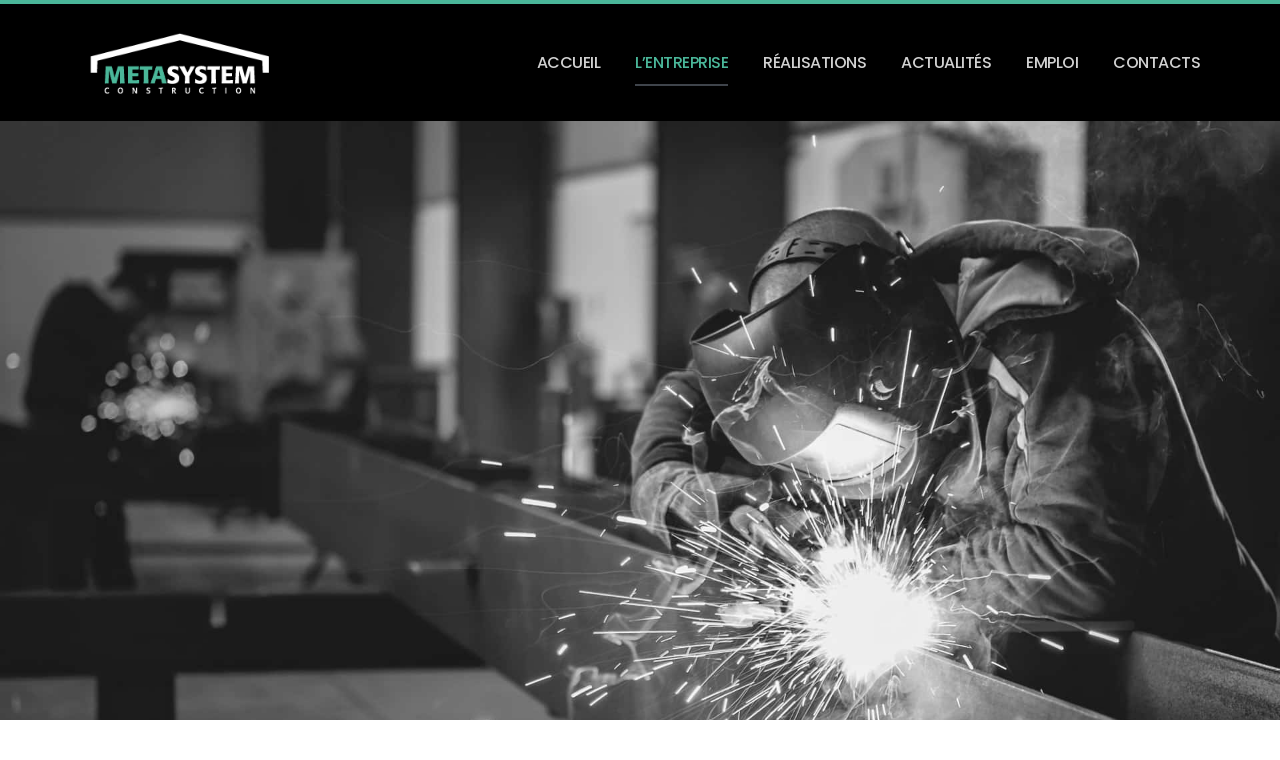

--- FILE ---
content_type: text/html; charset=UTF-8
request_url: https://www.meta-system.be/metasystem-entreprise/
body_size: 21394
content:
<!DOCTYPE html><html class="html" lang="fr-FR"><head><meta charset="UTF-8"><link rel="profile" href="https://gmpg.org/xfn/11"><meta name='robots' content='index, follow, max-image-preview:large, max-snippet:-1, max-video-preview:-1' /><style>img:is([sizes="auto" i],[sizes^="auto," i]){contain-intrinsic-size:3000px 1500px}</style><meta name="viewport" content="width=device-width, initial-scale=1"><title>Spécialiste en construction de structures métalliques en Belgique</title><meta name="description" content="En savoir plus sur MetaSystem, l&#039;entreprise spécialisée en construction de structures métalliques en Belgique. Notre histoire, équipe &amp; valeurs." /><link rel="canonical" href="https://www.meta-system.be/metasystem-entreprise/" /><meta property="og:locale" content="fr_FR" /><meta property="og:type" content="article" /><meta property="og:title" content="Spécialiste en construction de structures métalliques en Belgique" /><meta property="og:description" content="En savoir plus sur MetaSystem, l&#039;entreprise spécialisée en construction de structures métalliques en Belgique. Notre histoire, équipe &amp; valeurs." /><meta property="og:url" content="https://www.meta-system.be/metasystem-entreprise/" /><meta property="og:site_name" content="MetaSystem" /><meta property="article:publisher" content="https://www.facebook.com/metasystemconstruction" /><meta property="article:modified_time" content="2025-01-15T15:06:54+00:00" /><meta property="og:image" content="https://www.meta-system.be/wp-content/uploads/2021/10/metasystem-slide-03.jpg" /><meta property="og:image:width" content="1920" /><meta property="og:image:height" content="1080" /><meta property="og:image:type" content="image/jpeg" /><meta name="twitter:card" content="summary_large_image" /><meta name="twitter:label1" content="Durée de lecture estimée" /><meta name="twitter:data1" content="3 minutes" /> <script type="application/ld+json" class="yoast-schema-graph">{"@context":"https://schema.org","@graph":[{"@type":"WebPage","@id":"https://www.meta-system.be/metasystem-entreprise/","url":"https://www.meta-system.be/metasystem-entreprise/","name":"Spécialiste en construction de structures métalliques en Belgique","isPartOf":{"@id":"https://www.meta-system.be/#website"},"primaryImageOfPage":{"@id":"https://www.meta-system.be/metasystem-entreprise/#primaryimage"},"image":{"@id":"https://www.meta-system.be/metasystem-entreprise/#primaryimage"},"thumbnailUrl":"https://www.meta-system.be/wp-content/uploads/2021/10/metasystem-slide-03.jpg","datePublished":"2021-10-05T06:27:54+00:00","dateModified":"2025-01-15T15:06:54+00:00","description":"En savoir plus sur MetaSystem, l'entreprise spécialisée en construction de structures métalliques en Belgique. Notre histoire, équipe & valeurs.","breadcrumb":{"@id":"https://www.meta-system.be/metasystem-entreprise/#breadcrumb"},"inLanguage":"fr-FR","potentialAction":[{"@type":"ReadAction","target":["https://www.meta-system.be/metasystem-entreprise/"]}]},{"@type":"ImageObject","inLanguage":"fr-FR","@id":"https://www.meta-system.be/metasystem-entreprise/#primaryimage","url":"https://www.meta-system.be/wp-content/uploads/2021/10/metasystem-slide-03.jpg","contentUrl":"https://www.meta-system.be/wp-content/uploads/2021/10/metasystem-slide-03.jpg","width":1920,"height":1080},{"@type":"BreadcrumbList","@id":"https://www.meta-system.be/metasystem-entreprise/#breadcrumb","itemListElement":[{"@type":"ListItem","position":1,"name":"Accueil","item":"https://www.meta-system.be/"},{"@type":"ListItem","position":2,"name":"metasystem-entreprise"}]},{"@type":"WebSite","@id":"https://www.meta-system.be/#website","url":"https://www.meta-system.be/","name":"MetaSystem","description":"Construction à ossature métallique","publisher":{"@id":"https://www.meta-system.be/#organization"},"potentialAction":[{"@type":"SearchAction","target":{"@type":"EntryPoint","urlTemplate":"https://www.meta-system.be/?s={search_term_string}"},"query-input":{"@type":"PropertyValueSpecification","valueRequired":true,"valueName":"search_term_string"}}],"inLanguage":"fr-FR"},{"@type":"Organization","@id":"https://www.meta-system.be/#organization","name":"MetaSystem","url":"https://www.meta-system.be/","logo":{"@type":"ImageObject","inLanguage":"fr-FR","@id":"https://www.meta-system.be/#/schema/logo/image/","url":"https://www.meta-system.be/wp-content/uploads/2023/02/MS_positif.jpg","contentUrl":"https://www.meta-system.be/wp-content/uploads/2023/02/MS_positif.jpg","width":1240,"height":472,"caption":"MetaSystem"},"image":{"@id":"https://www.meta-system.be/#/schema/logo/image/"},"sameAs":["https://www.facebook.com/metasystemconstruction","https://www.linkedin.com/company/meta-system-sprl"]}]}</script> <link rel='dns-prefetch' href='//www.googletagmanager.com' /><link rel='dns-prefetch' href='//use.fontawesome.com' /><link rel='dns-prefetch' href='//fonts.googleapis.com' /><link rel="alternate" type="application/rss+xml" title="MetaSystem &raquo; Flux" href="https://www.meta-system.be/feed/" /><link rel="alternate" type="application/rss+xml" title="MetaSystem &raquo; Flux des commentaires" href="https://www.meta-system.be/comments/feed/" /> <script defer src="[data-uri]"></script> <link rel='stylesheet' id='simple-lightbox-css-css' href='//www.meta-system.be/wp-content/cache/wpfc-minified/fejpwglv/rfpw.css' media='all' /><link rel='stylesheet' id='elpt-portfolio-css-css' href='//www.meta-system.be/wp-content/cache/wpfc-minified/npbzakm/rfpw.css' media='all' /><link rel='stylesheet' id='owl-carousel-css-css' href='//www.meta-system.be/wp-content/cache/wpfc-minified/duwukuk9/rfpw.css' media='all' /><link rel='stylesheet' id='owl-carousel-theme-css-css' href='//www.meta-system.be/wp-content/cache/wpfc-minified/30vmxbfq/rfpw.css' media='all' /><link rel='stylesheet' id='pwrgrids-css-css' href='//www.meta-system.be/wp-content/cache/wpfc-minified/k2pqw2s5/rfpw.css' media='all' /><link rel='stylesheet' id='font-awesome-free-css' href='https://use.fontawesome.com/releases/v5.5.0/css/all.css?ver=6.7.1' media='all' /><link rel='stylesheet' id='ops-swiper-css' href='//www.meta-system.be/wp-content/cache/wpfc-minified/8be5dv10/rfpw.css' media='all' /><link rel='stylesheet' id='ops-styles-css' href='//www.meta-system.be/wp-content/cache/wpfc-minified/kbns2zro/rfpw.css' media='all' /><style id='wp-emoji-styles-inline-css'>img.wp-smiley,img.emoji{display:inline !important;border:none !important;box-shadow:none !important;height:1em !important;width:1em !important;margin:0 .07em !important;vertical-align:-.1em !important;background:0 0 !important;padding:0 !important}</style><style id='powerfolio-portfolio-block-style-inline-css'>.wp-block-create-block-my-first-block{background-color:#21759b;color:#fff;padding:2px}</style><style id='powerfolio-image-gallery-block-style-inline-css'>.wp-block-create-block-my-first-block{background-color:#21759b;color:#fff;padding:2px}</style><style id='classic-theme-styles-inline-css'>.wp-block-button__link{color:#fff;background-color:#32373c;border-radius:9999px;box-shadow:none;text-decoration:none;padding:calc(.667em + 2px) calc(1.333em + 2px);font-size:1.125em}.wp-block-file__button{background:#32373c;color:#fff;text-decoration:none}</style><style id='global-styles-inline-css'>:root{--wp--preset--aspect-ratio--square:1;--wp--preset--aspect-ratio--4-3:4/3;--wp--preset--aspect-ratio--3-4:3/4;--wp--preset--aspect-ratio--3-2:3/2;--wp--preset--aspect-ratio--2-3:2/3;--wp--preset--aspect-ratio--16-9:16/9;--wp--preset--aspect-ratio--9-16:9/16;--wp--preset--color--black:#000;--wp--preset--color--cyan-bluish-gray:#abb8c3;--wp--preset--color--white:#fff;--wp--preset--color--pale-pink:#f78da7;--wp--preset--color--vivid-red:#cf2e2e;--wp--preset--color--luminous-vivid-orange:#ff6900;--wp--preset--color--luminous-vivid-amber:#fcb900;--wp--preset--color--light-green-cyan:#7bdcb5;--wp--preset--color--vivid-green-cyan:#00d084;--wp--preset--color--pale-cyan-blue:#8ed1fc;--wp--preset--color--vivid-cyan-blue:#0693e3;--wp--preset--color--vivid-purple:#9b51e0;--wp--preset--gradient--vivid-cyan-blue-to-vivid-purple:linear-gradient(135deg,rgba(6,147,227,1) 0%,#9b51e0 100%);--wp--preset--gradient--light-green-cyan-to-vivid-green-cyan:linear-gradient(135deg,#7adcb4 0%,#00d082 100%);--wp--preset--gradient--luminous-vivid-amber-to-luminous-vivid-orange:linear-gradient(135deg,rgba(252,185,0,1) 0%,rgba(255,105,0,1) 100%);--wp--preset--gradient--luminous-vivid-orange-to-vivid-red:linear-gradient(135deg,rgba(255,105,0,1) 0%,#cf2e2e 100%);--wp--preset--gradient--very-light-gray-to-cyan-bluish-gray:linear-gradient(135deg,#eee 0%,#a9b8c3 100%);--wp--preset--gradient--cool-to-warm-spectrum:linear-gradient(135deg,#4aeadc 0%,#9778d1 20%,#cf2aba 40%,#ee2c82 60%,#fb6962 80%,#fef84c 100%);--wp--preset--gradient--blush-light-purple:linear-gradient(135deg,#ffceec 0%,#9896f0 100%);--wp--preset--gradient--blush-bordeaux:linear-gradient(135deg,#fecda5 0%,#fe2d2d 50%,#6b003e 100%);--wp--preset--gradient--luminous-dusk:linear-gradient(135deg,#ffcb70 0%,#c751c0 50%,#4158d0 100%);--wp--preset--gradient--pale-ocean:linear-gradient(135deg,#fff5cb 0%,#b6e3d4 50%,#33a7b5 100%);--wp--preset--gradient--electric-grass:linear-gradient(135deg,#caf880 0%,#71ce7e 100%);--wp--preset--gradient--midnight:linear-gradient(135deg,#020381 0%,#2874fc 100%);--wp--preset--font-size--small:13px;--wp--preset--font-size--medium:20px;--wp--preset--font-size--large:36px;--wp--preset--font-size--x-large:42px;--wp--preset--spacing--20:.44rem;--wp--preset--spacing--30:.67rem;--wp--preset--spacing--40:1rem;--wp--preset--spacing--50:1.5rem;--wp--preset--spacing--60:2.25rem;--wp--preset--spacing--70:3.38rem;--wp--preset--spacing--80:5.06rem;--wp--preset--shadow--natural:6px 6px 9px rgba(0,0,0,.2);--wp--preset--shadow--deep:12px 12px 50px rgba(0,0,0,.4);--wp--preset--shadow--sharp:6px 6px 0px rgba(0,0,0,.2);--wp--preset--shadow--outlined:6px 6px 0px -3px rgba(255,255,255,1),6px 6px rgba(0,0,0,1);--wp--preset--shadow--crisp:6px 6px 0px rgba(0,0,0,1)}:where(.is-layout-flex){gap:.5em}:where(.is-layout-grid){gap:.5em}body .is-layout-flex{display:flex}.is-layout-flex{flex-wrap:wrap;align-items:center}.is-layout-flex>:is(*,div){margin:0}body .is-layout-grid{display:grid}.is-layout-grid>:is(*,div){margin:0}:where(.wp-block-columns.is-layout-flex){gap:2em}:where(.wp-block-columns.is-layout-grid){gap:2em}:where(.wp-block-post-template.is-layout-flex){gap:1.25em}:where(.wp-block-post-template.is-layout-grid){gap:1.25em}.has-black-color{color:var(--wp--preset--color--black) !important}.has-cyan-bluish-gray-color{color:var(--wp--preset--color--cyan-bluish-gray) !important}.has-white-color{color:var(--wp--preset--color--white) !important}.has-pale-pink-color{color:var(--wp--preset--color--pale-pink) !important}.has-vivid-red-color{color:var(--wp--preset--color--vivid-red) !important}.has-luminous-vivid-orange-color{color:var(--wp--preset--color--luminous-vivid-orange) !important}.has-luminous-vivid-amber-color{color:var(--wp--preset--color--luminous-vivid-amber) !important}.has-light-green-cyan-color{color:var(--wp--preset--color--light-green-cyan) !important}.has-vivid-green-cyan-color{color:var(--wp--preset--color--vivid-green-cyan) !important}.has-pale-cyan-blue-color{color:var(--wp--preset--color--pale-cyan-blue) !important}.has-vivid-cyan-blue-color{color:var(--wp--preset--color--vivid-cyan-blue) !important}.has-vivid-purple-color{color:var(--wp--preset--color--vivid-purple) !important}.has-black-background-color{background-color:var(--wp--preset--color--black) !important}.has-cyan-bluish-gray-background-color{background-color:var(--wp--preset--color--cyan-bluish-gray) !important}.has-white-background-color{background-color:var(--wp--preset--color--white) !important}.has-pale-pink-background-color{background-color:var(--wp--preset--color--pale-pink) !important}.has-vivid-red-background-color{background-color:var(--wp--preset--color--vivid-red) !important}.has-luminous-vivid-orange-background-color{background-color:var(--wp--preset--color--luminous-vivid-orange) !important}.has-luminous-vivid-amber-background-color{background-color:var(--wp--preset--color--luminous-vivid-amber) !important}.has-light-green-cyan-background-color{background-color:var(--wp--preset--color--light-green-cyan) !important}.has-vivid-green-cyan-background-color{background-color:var(--wp--preset--color--vivid-green-cyan) !important}.has-pale-cyan-blue-background-color{background-color:var(--wp--preset--color--pale-cyan-blue) !important}.has-vivid-cyan-blue-background-color{background-color:var(--wp--preset--color--vivid-cyan-blue) !important}.has-vivid-purple-background-color{background-color:var(--wp--preset--color--vivid-purple) !important}.has-black-border-color{border-color:var(--wp--preset--color--black) !important}.has-cyan-bluish-gray-border-color{border-color:var(--wp--preset--color--cyan-bluish-gray) !important}.has-white-border-color{border-color:var(--wp--preset--color--white) !important}.has-pale-pink-border-color{border-color:var(--wp--preset--color--pale-pink) !important}.has-vivid-red-border-color{border-color:var(--wp--preset--color--vivid-red) !important}.has-luminous-vivid-orange-border-color{border-color:var(--wp--preset--color--luminous-vivid-orange) !important}.has-luminous-vivid-amber-border-color{border-color:var(--wp--preset--color--luminous-vivid-amber) !important}.has-light-green-cyan-border-color{border-color:var(--wp--preset--color--light-green-cyan) !important}.has-vivid-green-cyan-border-color{border-color:var(--wp--preset--color--vivid-green-cyan) !important}.has-pale-cyan-blue-border-color{border-color:var(--wp--preset--color--pale-cyan-blue) !important}.has-vivid-cyan-blue-border-color{border-color:var(--wp--preset--color--vivid-cyan-blue) !important}.has-vivid-purple-border-color{border-color:var(--wp--preset--color--vivid-purple) !important}.has-vivid-cyan-blue-to-vivid-purple-gradient-background{background:var(--wp--preset--gradient--vivid-cyan-blue-to-vivid-purple) !important}.has-light-green-cyan-to-vivid-green-cyan-gradient-background{background:var(--wp--preset--gradient--light-green-cyan-to-vivid-green-cyan) !important}.has-luminous-vivid-amber-to-luminous-vivid-orange-gradient-background{background:var(--wp--preset--gradient--luminous-vivid-amber-to-luminous-vivid-orange) !important}.has-luminous-vivid-orange-to-vivid-red-gradient-background{background:var(--wp--preset--gradient--luminous-vivid-orange-to-vivid-red) !important}.has-very-light-gray-to-cyan-bluish-gray-gradient-background{background:var(--wp--preset--gradient--very-light-gray-to-cyan-bluish-gray) !important}.has-cool-to-warm-spectrum-gradient-background{background:var(--wp--preset--gradient--cool-to-warm-spectrum) !important}.has-blush-light-purple-gradient-background{background:var(--wp--preset--gradient--blush-light-purple) !important}.has-blush-bordeaux-gradient-background{background:var(--wp--preset--gradient--blush-bordeaux) !important}.has-luminous-dusk-gradient-background{background:var(--wp--preset--gradient--luminous-dusk) !important}.has-pale-ocean-gradient-background{background:var(--wp--preset--gradient--pale-ocean) !important}.has-electric-grass-gradient-background{background:var(--wp--preset--gradient--electric-grass) !important}.has-midnight-gradient-background{background:var(--wp--preset--gradient--midnight) !important}.has-small-font-size{font-size:var(--wp--preset--font-size--small) !important}.has-medium-font-size{font-size:var(--wp--preset--font-size--medium) !important}.has-large-font-size{font-size:var(--wp--preset--font-size--large) !important}.has-x-large-font-size{font-size:var(--wp--preset--font-size--x-large) !important}:where(.wp-block-post-template.is-layout-flex){gap:1.25em}:where(.wp-block-post-template.is-layout-grid){gap:1.25em}:where(.wp-block-columns.is-layout-flex){gap:2em}:where(.wp-block-columns.is-layout-grid){gap:2em}:root :where(.wp-block-pullquote){font-size:1.5em;line-height:1.6}</style><link rel='stylesheet' id='qi-addons-for-elementor-grid-style-css' href='//www.meta-system.be/wp-content/cache/wpfc-minified/qtltlp7e/rfpw.css' media='all' /><link rel='stylesheet' id='qi-addons-for-elementor-helper-parts-style-css' href='//www.meta-system.be/wp-content/cache/wpfc-minified/lco7jvjh/rfpw.css' media='all' /><link rel='stylesheet' id='qi-addons-for-elementor-style-css' href='//www.meta-system.be/wp-content/cache/wpfc-minified/jmdesbcj/rfpw.css' media='all' /><link rel='stylesheet' id='font-awesome-css' href='//www.meta-system.be/wp-content/cache/wpfc-minified/jy60kjpx/rfpw.css' media='all' /><link rel='stylesheet' id='simple-line-icons-css' href='//www.meta-system.be/wp-content/cache/wpfc-minified/lpqbpjwg/rfpw.css' media='all' /><link rel='stylesheet' id='oceanwp-style-css' href='//www.meta-system.be/wp-content/cache/wpfc-minified/9hqpmc2j/rfpw.css' media='all' /><link rel='stylesheet' id='oceanwp-google-font-montserrat-css' href='//fonts.googleapis.com/css?family=Montserrat%3A100%2C200%2C300%2C400%2C500%2C600%2C700%2C800%2C900%2C100i%2C200i%2C300i%2C400i%2C500i%2C600i%2C700i%2C800i%2C900i&#038;subset=latin&#038;display=swap&#038;ver=6.7.1' media='all' /><link rel='stylesheet' id='elementor-frontend-css' href='//www.meta-system.be/wp-content/cache/wpfc-minified/kbj4pr4p/rfpw.css' media='all' /><link rel='stylesheet' id='widget-image-css' href='//www.meta-system.be/wp-content/cache/wpfc-minified/7ubc1hh7/rfpw.css' media='all' /><link rel='stylesheet' id='widget-nav-menu-css' href='//www.meta-system.be/wp-content/cache/wpfc-minified/98fxnt8s/rt9r.css' media='all' /><link rel='stylesheet' id='widget-heading-css' href='//www.meta-system.be/wp-content/cache/wpfc-minified/eeusdqn1/rfpw.css' media='all' /><link rel='stylesheet' id='elementor-icons-shared-0-css' href='//www.meta-system.be/wp-content/cache/wpfc-minified/12cjrdxb/rfpw.css' media='all' /><link rel='stylesheet' id='elementor-icons-fa-brands-css' href='//www.meta-system.be/wp-content/cache/wpfc-minified/f42xda3o/rfpw.css' media='all' /><link rel='stylesheet' id='elementor-icons-fa-solid-css' href='//www.meta-system.be/wp-content/cache/wpfc-minified/degbm3nb/rfpw.css' media='all' /><link rel='stylesheet' id='elementor-icons-fa-regular-css' href='//www.meta-system.be/wp-content/cache/wpfc-minified/d2f8zkpe/rfpw.css' media='all' /><link rel='stylesheet' id='widget-text-editor-css' href='//www.meta-system.be/wp-content/cache/wpfc-minified/7823c6uz/rfpw.css' media='all' /><link rel='stylesheet' id='widget-social-icons-css' href='//www.meta-system.be/wp-content/cache/wpfc-minified/t12t0lh/rfpw.css' media='all' /><link rel='stylesheet' id='e-apple-webkit-css' href='//www.meta-system.be/wp-content/cache/wpfc-minified/g5m4hq40/rfpw.css' media='all' /><link rel='stylesheet' id='widget-spacer-css' href='//www.meta-system.be/wp-content/cache/wpfc-minified/6k28xbv9/rfpw.css' media='all' /><link rel='stylesheet' id='swiper-css' href='//www.meta-system.be/wp-content/cache/wpfc-minified/knza1giy/rfpw.css' media='all' /><link rel='stylesheet' id='e-swiper-css' href='//www.meta-system.be/wp-content/cache/wpfc-minified/q6sau18p/rfpw.css' media='all' /><link rel='stylesheet' id='elementor-icons-css' href='//www.meta-system.be/wp-content/cache/wpfc-minified/8yb10f1q/rfpw.css' media='all' /><link rel='stylesheet' id='elementor-post-2303-css' href='//www.meta-system.be/wp-content/cache/wpfc-minified/dti16oel/rfpw.css' media='all' /><link rel='stylesheet' id='e-popup-style-css' href='//www.meta-system.be/wp-content/cache/wpfc-minified/qhyd9m18/rt9r.css' media='all' /><link rel='stylesheet' id='e-animation-fadeInUp-css' href='//www.meta-system.be/wp-content/cache/wpfc-minified/mbw5z97w/rt9r.css' media='all' /><link rel='stylesheet' id='widget-slides-css' href='//www.meta-system.be/wp-content/cache/wpfc-minified/7y0ppo3x/rt9r.css' media='all' /><link rel='stylesheet' id='e-animation-fadeIn-css' href='//www.meta-system.be/wp-content/cache/wpfc-minified/pgvolv1/rfpw.css' media='all' /><link rel='stylesheet' id='elementor-post-13154-css' href='//www.meta-system.be/wp-content/cache/wpfc-minified/2qcm6lmq/rt9r.css' media='all' /><link rel='stylesheet' id='elementor-post-6665-css' href='//www.meta-system.be/wp-content/cache/wpfc-minified/1fwixqzp/rt9r.css' media='all' /><link rel='stylesheet' id='elementor-post-6753-css' href='//www.meta-system.be/wp-content/cache/wpfc-minified/lkwgxwcc/rt9r.css' media='all' /><link rel='stylesheet' id='oe-widgets-style-css' href='//www.meta-system.be/wp-content/cache/wpfc-minified/fopqfszx/rfpw.css' media='all' /><link rel='stylesheet' id='google-fonts-1-css' href='https://fonts.googleapis.com/css?family=Roboto%3A100%2C100italic%2C200%2C200italic%2C300%2C300italic%2C400%2C400italic%2C500%2C500italic%2C600%2C600italic%2C700%2C700italic%2C800%2C800italic%2C900%2C900italic%7CRoboto+Slab%3A100%2C100italic%2C200%2C200italic%2C300%2C300italic%2C400%2C400italic%2C500%2C500italic%2C600%2C600italic%2C700%2C700italic%2C800%2C800italic%2C900%2C900italic%7CPoppins%3A100%2C100italic%2C200%2C200italic%2C300%2C300italic%2C400%2C400italic%2C500%2C500italic%2C600%2C600italic%2C700%2C700italic%2C800%2C800italic%2C900%2C900italic&#038;display=auto&#038;ver=6.7.1' media='all' /><link rel="preconnect" href="https://fonts.gstatic.com/" crossorigin><script defer src="https://www.meta-system.be/wp-content/cache/autoptimize/js/autoptimize_single_16623e9f7cd802cf093c325c511a739c.js?ver=3.7.1" id="jquery-core-js"></script> <script defer src="https://www.meta-system.be/wp-content/cache/autoptimize/js/autoptimize_single_e2620f2ae61d84e5edef5a0b7b95cf96.js?ver=3.4.1" id="jquery-migrate-js"></script>    <script defer src="https://www.googletagmanager.com/gtag/js?id=GT-P366GD4" id="google_gtagjs-js"></script> <script defer id="google_gtagjs-js-after" src="[data-uri]"></script> <link rel="https://api.w.org/" href="https://www.meta-system.be/wp-json/" /><link rel="alternate" title="JSON" type="application/json" href="https://www.meta-system.be/wp-json/wp/v2/pages/13154" /><link rel="EditURI" type="application/rsd+xml" title="RSD" href="https://www.meta-system.be/xmlrpc.php?rsd" /><meta name="generator" content="WordPress 6.7.1" /><link rel='shortlink' href='https://www.meta-system.be/?p=13154' /><link rel="alternate" title="oEmbed (JSON)" type="application/json+oembed" href="https://www.meta-system.be/wp-json/oembed/1.0/embed?url=https%3A%2F%2Fwww.meta-system.be%2Fmetasystem-entreprise%2F" /><link rel="alternate" title="oEmbed (XML)" type="text/xml+oembed" href="https://www.meta-system.be/wp-json/oembed/1.0/embed?url=https%3A%2F%2Fwww.meta-system.be%2Fmetasystem-entreprise%2F&#038;format=xml" /><meta name="generator" content="Site Kit by Google 1.141.0" /><meta name="generator" content="Elementor 3.25.11; features: additional_custom_breakpoints, e_optimized_control_loading; settings: css_print_method-external, google_font-enabled, font_display-auto">  <script defer src="[data-uri]"></script> <style type="text/css">a:hover,a.light:hover,.theme-heading .text:before,.theme-heading .text:after,#top-bar-content>a:hover,#top-bar-social li.oceanwp-email a:hover,#site-navigation-wrap .dropdown-menu>li>a:hover,#site-header.medium-header #medium-searchform button:hover,.oceanwp-mobile-menu-icon a:hover,.blog-entry.post .blog-entry-header .entry-title a:hover,.blog-entry.post .blog-entry-readmore a:hover,.blog-entry.thumbnail-entry .blog-entry-category a,ul.meta li a:hover,.dropcap,.single nav.post-navigation .nav-links .title,body .related-post-title a:hover,body #wp-calendar caption,body .contact-info-widget.default i,body .contact-info-widget.big-icons i,body .custom-links-widget .oceanwp-custom-links li a:hover,body .custom-links-widget .oceanwp-custom-links li a:hover:before,body .posts-thumbnails-widget li a:hover,body .social-widget li.oceanwp-email a:hover,.comment-author .comment-meta .comment-reply-link,#respond #cancel-comment-reply-link:hover,#footer-widgets .footer-box a:hover,#footer-bottom a:hover,#footer-bottom #footer-bottom-menu a:hover,.sidr a:hover,.sidr-class-dropdown-toggle:hover,.sidr-class-menu-item-has-children.active>a,.sidr-class-menu-item-has-children.active>a>.sidr-class-dropdown-toggle,input[type=checkbox]:checked:before,.oceanwp-post-list.one .oceanwp-post-category:hover,.oceanwp-post-list.one .oceanwp-post-category:hover a,.oceanwp-post-list.two .slick-arrow:hover,.oceanwp-post-list.two article:hover .oceanwp-post-category,.oceanwp-post-list.two article:hover .oceanwp-post-category a{color:#4ab699}.single nav.post-navigation .nav-links .title .owp-icon use,.blog-entry.post .blog-entry-readmore a:hover .owp-icon use,body .contact-info-widget.default .owp-icon use,body .contact-info-widget.big-icons .owp-icon use{stroke:#4ab699}input[type=button],input[type=reset],input[type=submit],button[type=submit],.button,#site-navigation-wrap .dropdown-menu>li.btn>a>span,.thumbnail:hover i,.thumbnail:hover .link-post-svg-icon,.post-quote-content,.omw-modal .omw-close-modal,body .contact-info-widget.big-icons li:hover i,body .contact-info-widget.big-icons li:hover .owp-icon,body div.wpforms-container-full .wpforms-form input[type=submit],body div.wpforms-container-full .wpforms-form button[type=submit],body div.wpforms-container-full .wpforms-form .wpforms-page-button,.oceanwp-post-list.one .readmore:hover,.oceanwp-post-list.one .oceanwp-post-category,.oceanwp-post-list.two .oceanwp-post-category,.oceanwp-post-list.two article:hover .slide-overlay-wrap{background-color:#4ab699}.widget-title{border-color:#4ab699}blockquote{border-color:#4ab699}.wp-block-quote{border-color:#4ab699}#searchform-dropdown{border-color:#4ab699}.dropdown-menu .sub-menu{border-color:#4ab699}.blog-entry.large-entry .blog-entry-readmore a:hover{border-color:#4ab699}.oceanwp-newsletter-form-wrap input[type=email]:focus{border-color:#4ab699}.social-widget li.oceanwp-email a:hover{border-color:#4ab699}#respond #cancel-comment-reply-link:hover{border-color:#4ab699}body .contact-info-widget.big-icons li:hover i{border-color:#4ab699}body .contact-info-widget.big-icons li:hover .owp-icon{border-color:#4ab699}#footer-widgets .oceanwp-newsletter-form-wrap input[type=email]:focus{border-color:#4ab699}.oceanwp-post-list.one .readmore:hover{border-color:#4ab699}input[type=button]:hover,input[type=reset]:hover,input[type=submit]:hover,button[type=submit]:hover,input[type=button]:focus,input[type=reset]:focus,input[type=submit]:focus,button[type=submit]:focus,.button:hover,.button:focus,#site-navigation-wrap .dropdown-menu>li.btn>a:hover>span,.post-quote-author,.omw-modal .omw-close-modal:hover,body div.wpforms-container-full .wpforms-form input[type=submit]:hover,body div.wpforms-container-full .wpforms-form button[type=submit]:hover,body div.wpforms-container-full .wpforms-form .wpforms-page-button:hover{background-color:#4ab699}table th,table td,hr,.content-area,body.content-left-sidebar #content-wrap .content-area,.content-left-sidebar .content-area,#top-bar-wrap,#site-header,#site-header.top-header #search-toggle,.dropdown-menu ul li,.centered-minimal-page-header,.blog-entry.post,.blog-entry.grid-entry .blog-entry-inner,.blog-entry.thumbnail-entry .blog-entry-bottom,.single-post .entry-title,.single .entry-share-wrap .entry-share,.single .entry-share,.single .entry-share ul li a,.single nav.post-navigation,.single nav.post-navigation .nav-links .nav-previous,#author-bio,#author-bio .author-bio-avatar,#author-bio .author-bio-social li a,#related-posts,#comments,.comment-body,#respond #cancel-comment-reply-link,#blog-entries .type-page,.page-numbers a,.page-numbers span:not(.elementor-screen-only),.page-links span,body #wp-calendar caption,body #wp-calendar th,body #wp-calendar tbody,body .contact-info-widget.default i,body .contact-info-widget.big-icons i,body .contact-info-widget.big-icons .owp-icon,body .contact-info-widget.default .owp-icon,body .posts-thumbnails-widget li,body .tagcloud a{border-color:}a{color:#666}a .owp-icon use{stroke:#666}a:hover{color:#2f7e28}a:hover .owp-icon use{stroke:#2f7e28}body .theme-button,body input[type=submit],body button[type=submit],body button,body .button,body div.wpforms-container-full .wpforms-form input[type=submit],body div.wpforms-container-full .wpforms-form button[type=submit],body div.wpforms-container-full .wpforms-form .wpforms-page-button{border-color:#fff}body .theme-button:hover,body input[type=submit]:hover,body button[type=submit]:hover,body button:hover,body .button:hover,body div.wpforms-container-full .wpforms-form input[type=submit]:hover,body div.wpforms-container-full .wpforms-form input[type=submit]:active,body div.wpforms-container-full .wpforms-form button[type=submit]:hover,body div.wpforms-container-full .wpforms-form button[type=submit]:active,body div.wpforms-container-full .wpforms-form .wpforms-page-button:hover,body div.wpforms-container-full .wpforms-form .wpforms-page-button:active{border-color:#fff}.theme-button,input[type=submit],button[type=submit],button,.button,body div.wpforms-container-full .wpforms-form input[type=submit],body div.wpforms-container-full .wpforms-form button[type=submit],body div.wpforms-container-full .wpforms-form .wpforms-page-button{border-style:solid}.theme-button,input[type=submit],button[type=submit],button,.button,body div.wpforms-container-full .wpforms-form input[type=submit],body div.wpforms-container-full .wpforms-form button[type=submit],body div.wpforms-container-full .wpforms-form .wpforms-page-button{border-width:1px}form input[type=text],form input[type=password],form input[type=email],form input[type=url],form input[type=date],form input[type=month],form input[type=time],form input[type=datetime],form input[type=datetime-local],form input[type=week],form input[type=number],form input[type=search],form input[type=tel],form input[type=color],form select,form textarea,.woocommerce .woocommerce-checkout .select2-container--default .select2-selection--single{border-style:solid}body div.wpforms-container-full .wpforms-form input[type=date],body div.wpforms-container-full .wpforms-form input[type=datetime],body div.wpforms-container-full .wpforms-form input[type=datetime-local],body div.wpforms-container-full .wpforms-form input[type=email],body div.wpforms-container-full .wpforms-form input[type=month],body div.wpforms-container-full .wpforms-form input[type=number],body div.wpforms-container-full .wpforms-form input[type=password],body div.wpforms-container-full .wpforms-form input[type=range],body div.wpforms-container-full .wpforms-form input[type=search],body div.wpforms-container-full .wpforms-form input[type=tel],body div.wpforms-container-full .wpforms-form input[type=text],body div.wpforms-container-full .wpforms-form input[type=time],body div.wpforms-container-full .wpforms-form input[type=url],body div.wpforms-container-full .wpforms-form input[type=week],body div.wpforms-container-full .wpforms-form select,body div.wpforms-container-full .wpforms-form textarea{border-style:solid}form input[type=text],form input[type=password],form input[type=email],form input[type=url],form input[type=date],form input[type=month],form input[type=time],form input[type=datetime],form input[type=datetime-local],form input[type=week],form input[type=number],form input[type=search],form input[type=tel],form input[type=color],form select,form textarea{border-radius:3px}body div.wpforms-container-full .wpforms-form input[type=date],body div.wpforms-container-full .wpforms-form input[type=datetime],body div.wpforms-container-full .wpforms-form input[type=datetime-local],body div.wpforms-container-full .wpforms-form input[type=email],body div.wpforms-container-full .wpforms-form input[type=month],body div.wpforms-container-full .wpforms-form input[type=number],body div.wpforms-container-full .wpforms-form input[type=password],body div.wpforms-container-full .wpforms-form input[type=range],body div.wpforms-container-full .wpforms-form input[type=search],body div.wpforms-container-full .wpforms-form input[type=tel],body div.wpforms-container-full .wpforms-form input[type=text],body div.wpforms-container-full .wpforms-form input[type=time],body div.wpforms-container-full .wpforms-form input[type=url],body div.wpforms-container-full .wpforms-form input[type=week],body div.wpforms-container-full .wpforms-form select,body div.wpforms-container-full .wpforms-form textarea{border-radius:3px}#scroll-top{bottom:43px}#scroll-top{width:49px;height:49px;line-height:49px}#scroll-top{font-size:19px}#scroll-top .owp-icon{width:19px;height:19px}#site-logo #site-logo-inner,.oceanwp-social-menu .social-menu-inner,#site-header.full_screen-header .menu-bar-inner,.after-header-content .after-header-content-inner{height:110px}#site-navigation-wrap .dropdown-menu>li>a,.oceanwp-mobile-menu-icon a,.mobile-menu-close,.after-header-content-inner>a{line-height:110px}#site-header,.has-transparent-header .is-sticky #site-header,.has-vh-transparent .is-sticky #site-header.vertical-header,#searchform-header-replace{background-color:rgba(255,255,255,0)}#site-header.has-header-media .overlay-header-media{background-color:rgba(0,0,0,.5)}#site-logo #site-logo-inner a img,#site-header.center-header #site-navigation-wrap .middle-site-logo a img{max-width:200px}#site-header #site-logo #site-logo-inner a img,#site-header.center-header #site-navigation-wrap .middle-site-logo a img{max-height:117px}.effect-one #site-navigation-wrap .dropdown-menu>li>a.menu-link>span:after,.effect-three #site-navigation-wrap .dropdown-menu>li>a.menu-link>span:after,.effect-five #site-navigation-wrap .dropdown-menu>li>a.menu-link>span:before,.effect-five #site-navigation-wrap .dropdown-menu>li>a.menu-link>span:after,.effect-nine #site-navigation-wrap .dropdown-menu>li>a.menu-link>span:before,.effect-nine #site-navigation-wrap .dropdown-menu>li>a.menu-link>span:after{background-color:#2f7e28}.effect-four #site-navigation-wrap .dropdown-menu>li>a.menu-link>span:before,.effect-four #site-navigation-wrap .dropdown-menu>li>a.menu-link>span:after,.effect-seven #site-navigation-wrap .dropdown-menu>li>a.menu-link:hover>span:after,.effect-seven #site-navigation-wrap .dropdown-menu>li.sfHover>a.menu-link>span:after{color:#2f7e28}.effect-seven #site-navigation-wrap .dropdown-menu>li>a.menu-link:hover>span:after,.effect-seven #site-navigation-wrap .dropdown-menu>li.sfHover>a.menu-link>span:after{text-shadow:10px 0 #2f7e28,-10px 0 #2f7e28}#site-navigation-wrap .dropdown-menu>li>a{padding:0 19px}.oceanwp-social-menu ul li a,.oceanwp-social-menu .colored ul li a,.oceanwp-social-menu .minimal ul li a,.oceanwp-social-menu .dark ul li a{font-size:21px}.oceanwp-social-menu ul li a .owp-icon,.oceanwp-social-menu .colored ul li a .owp-icon,.oceanwp-social-menu .minimal ul li a .owp-icon,.oceanwp-social-menu .dark ul li a .owp-icon{width:21px;height:21px}.oceanwp-social-menu ul li a{margin:0}.ocean-single-post-header ul.meta-item li a:hover{color:#333}#footer-widgets{padding:100px 50px}#footer-bottom{padding:20px 0}body{font-size:14px;line-height:1.8}h1,h2,h3,h4,h5,h6,.theme-heading,.widget-title,.oceanwp-widget-recent-posts-title,.comment-reply-title,.entry-title,.sidebar-box .widget-title{line-height:1.4}h1{font-size:23px;line-height:1.4}h2{font-size:20px;line-height:1.4}h3{font-size:18px;line-height:1.4}h4{font-size:17px;line-height:1.4}h5{font-size:14px;line-height:1.4}h6{font-size:15px;line-height:1.4}.page-header .page-header-title,.page-header.background-image-page-header .page-header-title{font-size:32px;line-height:1.4}.page-header .page-subheading{font-size:15px;line-height:1.8}.site-breadcrumbs,.site-breadcrumbs a{font-size:13px;line-height:1.4}#top-bar-content,#top-bar-social-alt{font-size:12px;line-height:1.8}#site-logo a.site-logo-text{font-size:24px;line-height:1.8}#site-navigation-wrap .dropdown-menu>li>a,#site-header.full_screen-header .fs-dropdown-menu>li>a,#site-header.top-header #site-navigation-wrap .dropdown-menu>li>a,#site-header.center-header #site-navigation-wrap .dropdown-menu>li>a,#site-header.medium-header #site-navigation-wrap .dropdown-menu>li>a,.oceanwp-mobile-menu-icon a{font-family:Montserrat;font-size:12px;font-weight:700;text-transform:uppercase}.dropdown-menu ul li a.menu-link,#site-header.full_screen-header .fs-dropdown-menu ul.sub-menu li a{font-size:12px;line-height:1.2;letter-spacing:.6px}.sidr-class-dropdown-menu li a,a.sidr-class-toggle-sidr-close,#mobile-dropdown ul li a,body #mobile-fullscreen ul li a{font-size:15px;line-height:1.8}.blog-entry.post .blog-entry-header .entry-title a{font-family:Montserrat;font-size:24px;line-height:.8;font-weight:800;text-transform:uppercase}.ocean-single-post-header .single-post-title{font-size:34px;line-height:1.4;letter-spacing:.6px}.ocean-single-post-header ul.meta-item li,.ocean-single-post-header ul.meta-item li a{font-size:13px;line-height:1.4;letter-spacing:.6px}.ocean-single-post-header .post-author-name,.ocean-single-post-header .post-author-name a{font-size:14px;line-height:1.4;letter-spacing:.6px}.ocean-single-post-header .post-author-description{font-size:12px;line-height:1.4;letter-spacing:.6px}.single-post .entry-title{font-size:34px;line-height:1.4;letter-spacing:.6px}.single-post ul.meta li,.single-post ul.meta li a{font-size:14px;line-height:1.4;letter-spacing:.6px}.sidebar-box .widget-title,.sidebar-box.widget_block .wp-block-heading{font-size:13px;line-height:1;letter-spacing:1px}#footer-widgets .footer-box .widget-title{font-size:25px;line-height:1;letter-spacing:1px;font-weight:700}#footer-bottom #copyright{font-size:12px;line-height:1}#footer-bottom #footer-bottom-menu{font-size:12px;line-height:1}.woocommerce-store-notice.demo_store{line-height:2;letter-spacing:1.5px}.demo_store .woocommerce-store-notice__dismiss-link{line-height:2;letter-spacing:1.5px}.woocommerce ul.products li.product li.title h2,.woocommerce ul.products li.product li.title a{font-size:14px;line-height:1.5}.woocommerce ul.products li.product li.category,.woocommerce ul.products li.product li.category a{font-size:12px;line-height:1}.woocommerce ul.products li.product .price{font-size:18px;line-height:1}.woocommerce ul.products li.product .button,.woocommerce ul.products li.product .product-inner .added_to_cart{font-size:12px;line-height:1.5;letter-spacing:1px}.woocommerce ul.products li.owp-woo-cond-notice span,.woocommerce ul.products li.owp-woo-cond-notice a{font-size:16px;line-height:1;letter-spacing:1px;font-weight:600;text-transform:capitalize}.woocommerce div.product .product_title{font-size:24px;line-height:1.4;letter-spacing:.6px}.woocommerce div.product p.price{font-size:36px;line-height:1}.woocommerce .owp-btn-normal .summary form button.button,.woocommerce .owp-btn-big .summary form button.button,.woocommerce .owp-btn-very-big .summary form button.button{font-size:12px;line-height:1.5;letter-spacing:1px;text-transform:uppercase}.woocommerce div.owp-woo-single-cond-notice span,.woocommerce div.owp-woo-single-cond-notice a{font-size:18px;line-height:2;letter-spacing:1.5px;font-weight:600;text-transform:capitalize}.ocean-preloader--active .preloader-after-content{font-size:20px;line-height:1.8;letter-spacing:.6px}</style></head><body class="page-template page-template-elementor_header_footer page page-id-13154 wp-embed-responsive qodef-qi--no-touch qi-addons-for-elementor-1.8.1 oceanwp-theme dropdown-mobile no-header-border default-breakpoint has-sidebar content-right-sidebar page-header-disabled has-breadcrumbs has-blog-grid elementor-default elementor-template-full-width elementor-kit-2303 elementor-page elementor-page-13154" itemscope="itemscope" itemtype="https://schema.org/WebPage"> <noscript><iframe src="https://www.googletagmanager.com/ns.html?id=GTM-KZBNLMP"
height="0" width="0" style="display:none;visibility:hidden"></iframe></noscript><div id="outer-wrap" class="site clr"> <a class="skip-link screen-reader-text" href="#main">Skip to content</a><div id="wrap" class="clr"><header id="site-header" class="effect-one clr" data-height="110" itemscope="itemscope" itemtype="https://schema.org/WPHeader" role="banner"><div data-elementor-type="header" data-elementor-id="6665" class="elementor elementor-6665 elementor-location-header" data-elementor-post-type="elementor_library"><section class="elementor-section elementor-top-section elementor-element elementor-element-4ac00d1 elementor-section-content-middle elementor-section-boxed elementor-section-height-default elementor-section-height-default" data-id="4ac00d1" data-element_type="section" data-settings="{&quot;background_background&quot;:&quot;classic&quot;}"><div class="elementor-container elementor-column-gap-default"><div class="elementor-column elementor-col-50 elementor-top-column elementor-element elementor-element-40f9bed" data-id="40f9bed" data-element_type="column"><div class="elementor-widget-wrap elementor-element-populated"><div class="elementor-element elementor-element-e3a716c elementor-widget elementor-widget-image" data-id="e3a716c" data-element_type="widget" data-widget_type="image.default"><div class="elementor-widget-container"> <a href="/metasystem"> <img width="250" height="84" src="https://www.meta-system.be/wp-content/uploads/2021/05/logo-metasystem.png" class="attachment-full size-full wp-image-15080" alt="" /> </a></div></div></div></div><div class="elementor-column elementor-col-50 elementor-top-column elementor-element elementor-element-7411943" data-id="7411943" data-element_type="column"><div class="elementor-widget-wrap elementor-element-populated"><div class="elementor-element elementor-element-a29230c elementor-nav-menu__align-end elementor-nav-menu--stretch elementor-nav-menu--dropdown-tablet elementor-nav-menu__text-align-aside elementor-nav-menu--toggle elementor-nav-menu--burger elementor-widget elementor-widget-nav-menu" data-id="a29230c" data-element_type="widget" data-settings="{&quot;full_width&quot;:&quot;stretch&quot;,&quot;layout&quot;:&quot;horizontal&quot;,&quot;submenu_icon&quot;:{&quot;value&quot;:&quot;&lt;i class=\&quot;fas fa-caret-down\&quot;&gt;&lt;\/i&gt;&quot;,&quot;library&quot;:&quot;fa-solid&quot;},&quot;toggle&quot;:&quot;burger&quot;}" data-widget_type="nav-menu.default"><div class="elementor-widget-container"><nav aria-label="Menu" class="elementor-nav-menu--main elementor-nav-menu__container elementor-nav-menu--layout-horizontal e--pointer-underline e--animation-fade"><ul id="menu-1-a29230c" class="elementor-nav-menu"><li class="menu-item menu-item-type-custom menu-item-object-custom menu-item-6669"><a href="/metasystem" class="elementor-item">Accueil</a></li><li class="menu-item menu-item-type-custom menu-item-object-custom current-menu-item menu-item-6670"><a href="/metasystem-entreprise" aria-current="page" class="elementor-item elementor-item-active">L&rsquo;entreprise</a></li><li class="menu-item menu-item-type-custom menu-item-object-custom menu-item-6671"><a href="/metasystem-realisations" class="elementor-item">Réalisations</a></li><li class="menu-item menu-item-type-post_type menu-item-object-page menu-item-15210"><a href="https://www.meta-system.be/metasystem-blog/" class="elementor-item">Actualités</a></li><li class="menu-item menu-item-type-custom menu-item-object-custom menu-item-12897"><a href="/metasystem-emploi" class="elementor-item">Emploi</a></li><li class="menu-item menu-item-type-custom menu-item-object-custom menu-item-12898"><a href="/metasystem-contacts" class="elementor-item">Contacts</a></li></ul></nav><div class="elementor-menu-toggle" role="button" tabindex="0" aria-label="Permuter le menu" aria-expanded="false"> <i aria-hidden="true" role="presentation" class="elementor-menu-toggle__icon--open eicon-menu-bar"></i><i aria-hidden="true" role="presentation" class="elementor-menu-toggle__icon--close eicon-close"></i> <span class="elementor-screen-only">Menu</span></div><nav class="elementor-nav-menu--dropdown elementor-nav-menu__container" aria-hidden="true"><ul id="menu-2-a29230c" class="elementor-nav-menu"><li class="menu-item menu-item-type-custom menu-item-object-custom menu-item-6669"><a href="/metasystem" class="elementor-item" tabindex="-1">Accueil</a></li><li class="menu-item menu-item-type-custom menu-item-object-custom current-menu-item menu-item-6670"><a href="/metasystem-entreprise" aria-current="page" class="elementor-item elementor-item-active" tabindex="-1">L&rsquo;entreprise</a></li><li class="menu-item menu-item-type-custom menu-item-object-custom menu-item-6671"><a href="/metasystem-realisations" class="elementor-item" tabindex="-1">Réalisations</a></li><li class="menu-item menu-item-type-post_type menu-item-object-page menu-item-15210"><a href="https://www.meta-system.be/metasystem-blog/" class="elementor-item" tabindex="-1">Actualités</a></li><li class="menu-item menu-item-type-custom menu-item-object-custom menu-item-12897"><a href="/metasystem-emploi" class="elementor-item" tabindex="-1">Emploi</a></li><li class="menu-item menu-item-type-custom menu-item-object-custom menu-item-12898"><a href="/metasystem-contacts" class="elementor-item" tabindex="-1">Contacts</a></li></ul></nav></div></div></div></div></div></section></div></header><main id="main" class="site-main clr"  role="main"><div data-elementor-type="wp-page" data-elementor-id="13154" class="elementor elementor-13154" data-elementor-post-type="page"><section class="elementor-section elementor-top-section elementor-element elementor-element-794b49a elementor-section-full_width elementor-section-height-default elementor-section-height-default" data-id="794b49a" data-element_type="section"><div class="elementor-container elementor-column-gap-no"><div class="elementor-column elementor-col-100 elementor-top-column elementor-element elementor-element-0275886" data-id="0275886" data-element_type="column"><div class="elementor-widget-wrap elementor-element-populated"><div class="elementor-element elementor-element-3f25c81 elementor--h-position-center elementor--v-position-middle elementor-arrows-position-inside elementor-pagination-position-inside elementor-widget elementor-widget-slides" data-id="3f25c81" data-element_type="widget" data-settings="{&quot;navigation&quot;:&quot;both&quot;,&quot;autoplay&quot;:&quot;yes&quot;,&quot;pause_on_hover&quot;:&quot;yes&quot;,&quot;pause_on_interaction&quot;:&quot;yes&quot;,&quot;autoplay_speed&quot;:5000,&quot;infinite&quot;:&quot;yes&quot;,&quot;transition&quot;:&quot;slide&quot;,&quot;transition_speed&quot;:500}" data-widget_type="slides.default"><div class="elementor-widget-container"><div class="elementor-swiper"><div class="elementor-slides-wrapper elementor-main-swiper swiper" dir="ltr" data-animation="fadeInUp"><div class="swiper-wrapper elementor-slides"><div class="elementor-repeater-item-6a76997 swiper-slide"><div class="swiper-slide-bg" role="img"></div><div class="swiper-slide-inner" ><div class="swiper-slide-contents"></div></div></div></div></div></div></div></div></div></div></div></section><section class="elementor-section elementor-top-section elementor-element elementor-element-f755faf elementor-section-boxed elementor-section-height-default elementor-section-height-default" data-id="f755faf" data-element_type="section"><div class="elementor-container elementor-column-gap-default"></div></section><section class="elementor-section elementor-top-section elementor-element elementor-element-73f72d1 elementor-section-boxed elementor-section-height-default elementor-section-height-default" data-id="73f72d1" data-element_type="section"><div class="elementor-container elementor-column-gap-default"></div></section><section class="elementor-section elementor-top-section elementor-element elementor-element-4d3c957 elementor-section-boxed elementor-section-height-default elementor-section-height-default" data-id="4d3c957" data-element_type="section" data-settings="{&quot;background_background&quot;:&quot;classic&quot;}"><div class="elementor-container elementor-column-gap-default"><div class="elementor-column elementor-col-33 elementor-top-column elementor-element elementor-element-9484631" data-id="9484631" data-element_type="column"><div class="elementor-widget-wrap elementor-element-populated"><div class="elementor-element elementor-element-f516604 elementor-widget elementor-widget-qi_addons_for_elementor_animated_text" data-id="f516604" data-element_type="widget" data-widget_type="qi_addons_for_elementor_animated_text.default"><div class="elementor-widget-container"><div class="qodef-shortcode qodef-m  qodef-qi-animated-text qodef--animated-by-letter  qodef-qi--has-appear qodef--appear-fade" ><h2 class="qodef-m-title"> <span class="qodef-e-word-holder">Notre</span> <span class="qodef-e-word-holder">grande</span> <span class="qodef-e-word-holder">expertise</span> <span class="qodef-e-word-holder">en</span> <span class="qodef-e-word-holder">construction</span> <span class="qodef-e-word-holder">industrielle</span> <span class="qodef-e-word-holder">fait</span> <span class="qodef-e-word-holder">donc</span> <span class="qodef-e-word-holder">de</span> <span class="qodef-e-word-holder">nous</span> <span class="qodef-e-word-holder">votre</span> <span class="qodef-e-word-holder">partenaire</span> <span class="qodef-e-word-holder">privilégié</span> <span class="qodef-e-word-holder">pour</span> <span class="qodef-e-word-holder">vous</span> <span class="qodef-e-word-holder">accompagner</span> <span class="qodef-e-word-holder">dans</span> <span class="qodef-e-word-holder">la</span> <span class="qodef-e-word-holder">concrétisation</span> <span class="qodef-e-word-holder">de</span> <span class="qodef-e-word-holder">votre</span> <span class="qodef-e-word-holder">bâtiment</span> <span class="qodef-e-word-holder">et</span> <span class="qodef-e-word-holder">structures</span> <span class="qodef-e-word-holder">métalliques</span> <span class="qodef-e-word-holder">en</span> <span class="qodef-e-word-holder">Belgique. </span></h2></div></div></div></div></div><div class="elementor-column elementor-col-33 elementor-top-column elementor-element elementor-element-f4b4d37" data-id="f4b4d37" data-element_type="column"><div class="elementor-widget-wrap elementor-element-populated"><div class="elementor-element elementor-element-5f67883 elementor-widget elementor-widget-qi_addons_for_elementor_counter" data-id="5f67883" data-element_type="widget" data-widget_type="qi_addons_for_elementor_counter.default"><div class="elementor-widget-container"><div class="qodef-shortcode qodef-m  qodef-qi-counter qodef-layout--simple  " data-start-digit="22" data-end-digit="40" data-digit-label="+"><div class="qodef-m-digit-wrapper"><div class="qodef-m-digit"></div></div><div class="qodef-m-content"><h5 class="qodef-m-title"> ans d&#039;expérience</h5></div></div></div></div><div class="elementor-element elementor-element-ec3f531 elementor-widget elementor-widget-spacer" data-id="ec3f531" data-element_type="widget" data-widget_type="spacer.default"><div class="elementor-widget-container"><div class="elementor-spacer"><div class="elementor-spacer-inner"></div></div></div></div><div class="elementor-element elementor-element-38b3ea5 elementor-widget elementor-widget-qi_addons_for_elementor_counter" data-id="38b3ea5" data-element_type="widget" data-widget_type="qi_addons_for_elementor_counter.default"><div class="elementor-widget-container"><div class="qodef-shortcode qodef-m  qodef-qi-counter qodef-layout--simple  " data-start-digit="10" data-end-digit="32"><div class="qodef-m-digit-wrapper"><div class="qodef-m-digit"></div></div><div class="qodef-m-content"><h5 class="qodef-m-title"> collaborateurs</h5></div></div></div></div></div></div><div class="elementor-column elementor-col-33 elementor-top-column elementor-element elementor-element-36062f9" data-id="36062f9" data-element_type="column"><div class="elementor-widget-wrap elementor-element-populated"><div class="elementor-element elementor-element-7ee7a0b elementor-widget elementor-widget-qi_addons_for_elementor_counter" data-id="7ee7a0b" data-element_type="widget" data-widget_type="qi_addons_for_elementor_counter.default"><div class="elementor-widget-container"><div class="qodef-shortcode qodef-m  qodef-qi-counter qodef-layout--simple  " data-start-digit="980" data-end-digit="1000" data-digit-label="+"><div class="qodef-m-digit-wrapper"><div class="qodef-m-digit"></div></div><div class="qodef-m-content"><h5 class="qodef-m-title"> clients</h5></div></div></div></div><div class="elementor-element elementor-element-2a29877 elementor-widget elementor-widget-spacer" data-id="2a29877" data-element_type="widget" data-widget_type="spacer.default"><div class="elementor-widget-container"><div class="elementor-spacer"><div class="elementor-spacer-inner"></div></div></div></div><div class="elementor-element elementor-element-59f412c elementor-widget elementor-widget-qi_addons_for_elementor_counter" data-id="59f412c" data-element_type="widget" data-widget_type="qi_addons_for_elementor_counter.default"><div class="elementor-widget-container"><div class="qodef-shortcode qodef-m  qodef-qi-counter qodef-layout--simple  " data-start-digit="1480" data-end-digit="1500" data-digit-label="+"><div class="qodef-m-digit-wrapper"><div class="qodef-m-digit"></div></div><div class="qodef-m-content"><h5 class="qodef-m-title"> réalisations</h5></div></div></div></div></div></div></div></section><section class="elementor-section elementor-top-section elementor-element elementor-element-71e0d21 elementor-section-full_width elementor-section-height-default elementor-section-height-default" data-id="71e0d21" data-element_type="section" data-settings="{&quot;background_background&quot;:&quot;classic&quot;}"><div class="elementor-container elementor-column-gap-no"><div class="elementor-column elementor-col-50 elementor-top-column elementor-element elementor-element-dc1db05" data-id="dc1db05" data-element_type="column"><div class="elementor-widget-wrap elementor-element-populated"><div class="elementor-element elementor-element-0efdcf8 elementor-widget elementor-widget-image" data-id="0efdcf8" data-element_type="widget" data-widget_type="image.default"><div class="elementor-widget-container"> <img fetchpriority="high" decoding="async" width="1920" height="1080" src="https://www.meta-system.be/wp-content/uploads/2021/10/metasystem-slide-03.jpg" class="attachment-full size-full wp-image-12902" alt="" srcset="https://www.meta-system.be/wp-content/uploads/2021/10/metasystem-slide-03.jpg 1920w, https://www.meta-system.be/wp-content/uploads/2021/10/metasystem-slide-03-300x169.jpg 300w, https://www.meta-system.be/wp-content/uploads/2021/10/metasystem-slide-03-1024x576.jpg 1024w, https://www.meta-system.be/wp-content/uploads/2021/10/metasystem-slide-03-768x432.jpg 768w, https://www.meta-system.be/wp-content/uploads/2021/10/metasystem-slide-03-1536x864.jpg 1536w" sizes="(max-width: 1920px) 100vw, 1920px" /></div></div></div></div><div class="elementor-column elementor-col-50 elementor-top-column elementor-element elementor-element-635c8a5" data-id="635c8a5" data-element_type="column"><div class="elementor-widget-wrap elementor-element-populated"><div class="elementor-element elementor-element-49ac384 elementor-invisible elementor-widget elementor-widget-heading" data-id="49ac384" data-element_type="widget" data-settings="{&quot;_animation&quot;:&quot;fadeIn&quot;}" data-widget_type="heading.default"><div class="elementor-widget-container"><h2 class="elementor-heading-title elementor-size-default">Bâtiments industriels et commerciaux</h2></div></div><div class="elementor-element elementor-element-3dec571 elementor-widget elementor-widget-text-editor" data-id="3dec571" data-element_type="widget" data-widget_type="text-editor.default"><div class="elementor-widget-container"><p>MetaSystem réalise tout type de bâtiment industriel et commercial : entrepôt logistique, concession automobile, atelier, hall, bureaux, showroom… Notre grande expertise en construction industrielle fait donc de nous votre partenaire privilégié pour vous accompagner dans la concrétisation de votre bâtiment en .</p><p>MetaSystem s’adapte aussi à vos projets de rénovation industrielle : toiture, structure, bardage… pour un résultat précis et propre grâce à l’expérience de nos équipes spécialisées en&nbsp; structures métalliques en Belgique.</p></div></div></div></div></div></section><section class="elementor-section elementor-top-section elementor-element elementor-element-425f67f elementor-section-full_width elementor-reverse-tablet elementor-reverse-mobile elementor-section-height-default elementor-section-height-default" data-id="425f67f" data-element_type="section" data-settings="{&quot;background_background&quot;:&quot;classic&quot;}"><div class="elementor-container elementor-column-gap-no"><div class="elementor-column elementor-col-50 elementor-top-column elementor-element elementor-element-f852e0f" data-id="f852e0f" data-element_type="column"><div class="elementor-widget-wrap elementor-element-populated"><div class="elementor-element elementor-element-ed3d80a elementor-invisible elementor-widget elementor-widget-heading" data-id="ed3d80a" data-element_type="widget" data-settings="{&quot;_animation&quot;:&quot;fadeIn&quot;}" data-widget_type="heading.default"><div class="elementor-widget-container"><h2 class="elementor-heading-title elementor-size-default">Bâtiments agricoles</h2></div></div><div class="elementor-element elementor-element-a3682b7 elementor-widget elementor-widget-text-editor" data-id="a3682b7" data-element_type="widget" data-widget_type="text-editor.default"><div class="elementor-widget-container"><p>Parce que l’agriculture et l’élevage ont des besoins spécifiques, MetaSystem a également acquis une belle expérience en bâtiment agricole : poulailler, manège, hangar pour stockage de matériaux ou de céréales… Nos ossatures peuvent être personnalisées et dimensionnées selon vos besoins et cela au meilleur rapport qualité/prix. Avec plus de 500 constructions agricoles à travers la Belgique, nous sommes votre partenaire expérimenté pour la réalisation de votre bâtiment.</p></div></div></div></div><div class="elementor-column elementor-col-50 elementor-top-column elementor-element elementor-element-ef32b05" data-id="ef32b05" data-element_type="column"><div class="elementor-widget-wrap elementor-element-populated"><div class="elementor-element elementor-element-8ef62f5 elementor-widget elementor-widget-image" data-id="8ef62f5" data-element_type="widget" data-widget_type="image.default"><div class="elementor-widget-container"> <img decoding="async" width="1536" height="926" src="https://www.meta-system.be/wp-content/uploads/2022/01/batiments_agricoles.jpg" class="attachment-full size-full wp-image-14509" alt="hangar agricole - Construction structure métallique" srcset="https://www.meta-system.be/wp-content/uploads/2022/01/batiments_agricoles.jpg 1536w, https://www.meta-system.be/wp-content/uploads/2022/01/batiments_agricoles-300x181.jpg 300w, https://www.meta-system.be/wp-content/uploads/2022/01/batiments_agricoles-1024x617.jpg 1024w, https://www.meta-system.be/wp-content/uploads/2022/01/batiments_agricoles-768x463.jpg 768w" sizes="(max-width: 1536px) 100vw, 1536px" /></div></div></div></div></div></section><section class="elementor-section elementor-top-section elementor-element elementor-element-511da4d elementor-section-full_width elementor-section-height-default elementor-section-height-default" data-id="511da4d" data-element_type="section" data-settings="{&quot;background_background&quot;:&quot;classic&quot;}"><div class="elementor-container elementor-column-gap-no"><div class="elementor-column elementor-col-50 elementor-top-column elementor-element elementor-element-660078a" data-id="660078a" data-element_type="column"><div class="elementor-widget-wrap elementor-element-populated"><div class="elementor-element elementor-element-73b8314 elementor-widget elementor-widget-image" data-id="73b8314" data-element_type="widget" data-widget_type="image.default"><div class="elementor-widget-container"> <img loading="lazy" decoding="async" width="1920" height="1440" src="https://www.meta-system.be/wp-content/uploads/2025/01/Batiment_Metasystem.jpg" class="attachment-full size-full wp-image-15393" alt="" srcset="https://www.meta-system.be/wp-content/uploads/2025/01/Batiment_Metasystem.jpg 1920w, https://www.meta-system.be/wp-content/uploads/2025/01/Batiment_Metasystem-300x225.jpg 300w, https://www.meta-system.be/wp-content/uploads/2025/01/Batiment_Metasystem-1024x768.jpg 1024w, https://www.meta-system.be/wp-content/uploads/2025/01/Batiment_Metasystem-768x576.jpg 768w, https://www.meta-system.be/wp-content/uploads/2025/01/Batiment_Metasystem-1536x1152.jpg 1536w" sizes="(max-width: 1920px) 100vw, 1920px" /></div></div></div></div><div class="elementor-column elementor-col-50 elementor-top-column elementor-element elementor-element-74df33a" data-id="74df33a" data-element_type="column"><div class="elementor-widget-wrap elementor-element-populated"><div class="elementor-element elementor-element-7893058 elementor-invisible elementor-widget elementor-widget-heading" data-id="7893058" data-element_type="widget" data-settings="{&quot;_animation&quot;:&quot;fadeIn&quot;}" data-widget_type="heading.default"><div class="elementor-widget-container"><h2 class="elementor-heading-title elementor-size-default">Un bureau d’étude autonome et dynamique</h2></div></div><div class="elementor-element elementor-element-116979f elementor-widget elementor-widget-text-editor" data-id="116979f" data-element_type="widget" data-widget_type="text-editor.default"><div class="elementor-widget-container"><p>Notre bureau d’étude est disponible pour vous accompagner au mieux lors de la concrétisation de votre projet. D’abord avec le service commercial qui réalise les devis, suivi de l’équipe dessinateurs – ingénieurs qui étudie la structure et le bâtiment et enfin l’équipe de terrain qui se compose d’un géomètre, d’un contremaître et d’un gestionnaire de chantier.</p></div></div></div></div></div></section><section class="elementor-section elementor-top-section elementor-element elementor-element-5afefe6 elementor-section-boxed elementor-section-height-default elementor-section-height-default" data-id="5afefe6" data-element_type="section" data-settings="{&quot;background_background&quot;:&quot;classic&quot;}"><div class="elementor-container elementor-column-gap-default"><div class="elementor-column elementor-col-100 elementor-top-column elementor-element elementor-element-89fde70" data-id="89fde70" data-element_type="column"><div class="elementor-widget-wrap elementor-element-populated"><div class="elementor-element elementor-element-d4a7717 elementor-widget elementor-widget-qi_addons_for_elementor_animated_text" data-id="d4a7717" data-element_type="widget" data-widget_type="qi_addons_for_elementor_animated_text.default"><div class="elementor-widget-container"><div class="qodef-shortcode qodef-m  qodef-qi-animated-text qodef--animated-by-letter qodef--alignment-center qodef-qi--has-appear qodef--appear-fade" ><h2 class="qodef-m-title"> <span class="qodef-e-word-holder">Depuis</span> <span class="qodef-e-word-holder">près</span> <span class="qodef-e-word-holder">de</span> <span class="qodef-e-word-holder">40</span> <span class="qodef-e-word-holder">ans,</span> <span class="qodef-e-word-holder">plus</span> <span class="qodef-e-word-holder">de</span> <span class="qodef-e-word-holder">1.000</span> <span class="qodef-e-word-holder">clients</span> <span class="qodef-e-word-holder">nous</span> <span class="qodef-e-word-holder">ont</span> <span class="qodef-e-word-holder">confié</span> <span class="qodef-e-word-holder">leurs</span> <span class="qodef-e-word-holder">projets.</span></h2></div></div></div><div class="elementor-element elementor-element-2fe293b animated-slow elementor-invisible elementor-widget elementor-widget-qi_addons_for_elementor_info_button" data-id="2fe293b" data-element_type="widget" data-settings="{&quot;_animation&quot;:&quot;fadeIn&quot;}" data-widget_type="qi_addons_for_elementor_info_button.default"><div class="elementor-widget-container"> <a class="qodef-shortcode qodef-m  qodef-qi-info-button qodef-html--link qodef-layout--filled qodef-type--standard  qodef-icon--right qodef-hover--icon-move-horizontal-short" href="/metasystem-realisations/" target="_self"><div class="qodef-m-text-holder"> <span class="qodef-m-text">Découvrez nos réalisations</span></div> </a></div></div></div></div></div></section></div></main><div data-elementor-type="footer" data-elementor-id="6753" class="elementor elementor-6753 elementor-location-footer" data-elementor-post-type="elementor_library"><section class="elementor-section elementor-top-section elementor-element elementor-element-6a5d81a elementor-section-full_width elementor-section-height-default elementor-section-height-default" data-id="6a5d81a" data-element_type="section" data-settings="{&quot;background_background&quot;:&quot;slideshow&quot;,&quot;background_slideshow_gallery&quot;:[{&quot;id&quot;:15077,&quot;url&quot;:&quot;https:\/\/www.meta-system.be\/wp-content\/uploads\/2023\/02\/metasystem_footer-1.jpg&quot;}],&quot;background_slideshow_loop&quot;:&quot;yes&quot;,&quot;background_slideshow_slide_duration&quot;:5000,&quot;background_slideshow_slide_transition&quot;:&quot;fade&quot;,&quot;background_slideshow_transition_duration&quot;:500}"><div class="elementor-background-overlay"></div><div class="elementor-container elementor-column-gap-no"><div class="elementor-column elementor-col-25 elementor-top-column elementor-element elementor-element-e81c6fa" data-id="e81c6fa" data-element_type="column" data-settings="{&quot;background_background&quot;:&quot;classic&quot;}"><div class="elementor-widget-wrap elementor-element-populated"><div class="elementor-element elementor-element-151ab6c elementor-widget elementor-widget-heading" data-id="151ab6c" data-element_type="widget" data-widget_type="heading.default"><div class="elementor-widget-container"><h2 class="elementor-heading-title elementor-size-default">Menu</h2></div></div><div class="elementor-element elementor-element-54fe7b1 elementor-widget elementor-widget-qi_addons_for_elementor_button" data-id="54fe7b1" data-element_type="widget" data-widget_type="qi_addons_for_elementor_button.default"><div class="elementor-widget-container"> <a class="qodef-shortcode qodef-m  qodef-qi-button qodef-html--link qodef-layout--textual    qodef-icon--right qodef-hover--icon-move-horizontal-short     " href="/metasystem-entreprise/" target="_self"> <span class="qodef-m-text">L&#039;entreprise</span> </a></div></div><div class="elementor-element elementor-element-1598b1f elementor-widget elementor-widget-qi_addons_for_elementor_button" data-id="1598b1f" data-element_type="widget" data-widget_type="qi_addons_for_elementor_button.default"><div class="elementor-widget-container"> <a class="qodef-shortcode qodef-m  qodef-qi-button qodef-html--link qodef-layout--textual    qodef-icon--right qodef-hover--icon-move-horizontal-short     " href="/metasystem-realisations/" target="_self"> <span class="qodef-m-text">Nos réalisations</span> </a></div></div><div class="elementor-element elementor-element-990c5d0 elementor-widget elementor-widget-qi_addons_for_elementor_button" data-id="990c5d0" data-element_type="widget" data-widget_type="qi_addons_for_elementor_button.default"><div class="elementor-widget-container"> <a class="qodef-shortcode qodef-m  qodef-qi-button qodef-html--link qodef-layout--textual    qodef-icon--right qodef-hover--icon-move-horizontal-short     " href="/metasystem-emploi/" target="_self"> <span class="qodef-m-text">Offres d&#039;emploi</span> </a></div></div><div class="elementor-element elementor-element-e9a72cb elementor-widget elementor-widget-qi_addons_for_elementor_button" data-id="e9a72cb" data-element_type="widget" data-widget_type="qi_addons_for_elementor_button.default"><div class="elementor-widget-container"> <a class="qodef-shortcode qodef-m  qodef-qi-button qodef-html--link qodef-layout--textual    qodef-icon--right qodef-hover--icon-move-horizontal-short     " href="/metasystem-contacts/" target="_self"> <span class="qodef-m-text">Nous contacter</span> </a></div></div></div></div><div class="elementor-column elementor-col-25 elementor-top-column elementor-element elementor-element-513d9fa" data-id="513d9fa" data-element_type="column"><div class="elementor-widget-wrap elementor-element-populated"><div class="elementor-element elementor-element-9f4b7c7 elementor-widget elementor-widget-heading" data-id="9f4b7c7" data-element_type="widget" data-widget_type="heading.default"><div class="elementor-widget-container"><h2 class="elementor-heading-title elementor-size-default">Siège social</h2></div></div><div class="elementor-element elementor-element-402c38b elementor-widget elementor-widget-text-editor" data-id="402c38b" data-element_type="widget" data-widget_type="text-editor.default"><div class="elementor-widget-container"><p class="color-light gutter-bottom"><span style="font-family: Poppins, sans-serif; font-size: 14px; font-style: normal; font-variant-ligatures: normal; font-variant-caps: normal; font-weight: 500;">Rue des Haipes 9</span><br><span style="font-family: Poppins, sans-serif; font-size: 14px; font-style: normal; font-variant-ligatures: normal; font-variant-caps: normal; font-weight: 500;">5030 Gembloux &#8211; Belgique</span><br><span style="font-family: Poppins, sans-serif; font-size: 14px; font-style: normal; font-variant-ligatures: normal; font-variant-caps: normal; font-weight: 500;">TVA : BE 0818 645 752</span><br></p></div></div></div></div><div class="elementor-column elementor-col-25 elementor-top-column elementor-element elementor-element-e0e2005" data-id="e0e2005" data-element_type="column"><div class="elementor-widget-wrap elementor-element-populated"><div class="elementor-element elementor-element-d35c2fd elementor-widget elementor-widget-heading" data-id="d35c2fd" data-element_type="widget" data-widget_type="heading.default"><div class="elementor-widget-container"><h2 class="elementor-heading-title elementor-size-default">Contact info</h2></div></div><div class="elementor-element elementor-element-8965326 elementor-widget elementor-widget-qi_addons_for_elementor_button" data-id="8965326" data-element_type="widget" data-widget_type="qi_addons_for_elementor_button.default"><div class="elementor-widget-container"> <a class="qodef-shortcode qodef-m  qodef-qi-button qodef-html--link qodef-layout--textual    qodef-icon--right qodef-hover--icon-move-horizontal-short     " href="tel:+3210657158" target="_self"> <span class="qodef-m-text">Tel. +32 10 65 71 58</span> </a></div></div><div class="elementor-element elementor-element-ed03cc1 elementor-widget elementor-widget-text-editor" data-id="ed03cc1" data-element_type="widget" data-widget_type="text-editor.default"><div class="elementor-widget-container"><p class="color-light gutter-bottom">info@meta-system.be</p></div></div></div></div><div class="elementor-column elementor-col-25 elementor-top-column elementor-element elementor-element-9d30476" data-id="9d30476" data-element_type="column"><div class="elementor-widget-wrap elementor-element-populated"><div class="elementor-element elementor-element-1b70a9f elementor-widget elementor-widget-heading" data-id="1b70a9f" data-element_type="widget" data-widget_type="heading.default"><div class="elementor-widget-container"><h2 class="elementor-heading-title elementor-size-default">Nous suivre</h2></div></div><div class="elementor-element elementor-element-9a21992 elementor-shape-circle e-grid-align-left elementor-grid-0 elementor-widget elementor-widget-social-icons" data-id="9a21992" data-element_type="widget" data-widget_type="social-icons.default"><div class="elementor-widget-container"><div class="elementor-social-icons-wrapper elementor-grid"> <span class="elementor-grid-item"> <a class="elementor-icon elementor-social-icon elementor-social-icon-facebook-f elementor-repeater-item-70b47e9" href="https://m.facebook.com/metasystemconstruction/" target="_blank"> <span class="elementor-screen-only">Facebook-f</span> <i class="fab fa-facebook-f"></i> </a> </span> <span class="elementor-grid-item"> <a class="elementor-icon elementor-social-icon elementor-social-icon-linkedin-in elementor-repeater-item-5ed8030" href="https://be.linkedin.com/company/meta-system-sprl" target="_blank"> <span class="elementor-screen-only">Linkedin-in</span> <i class="fab fa-linkedin-in"></i> </a> </span> <span class="elementor-grid-item"> <a class="elementor-icon elementor-social-icon elementor-social-icon-youtube elementor-repeater-item-a2dfd6f" target="_blank"> <span class="elementor-screen-only">Youtube</span> <i class="fab fa-youtube"></i> </a> </span></div></div></div><div class="elementor-element elementor-element-d48d91b elementor-widget elementor-widget-text-editor" data-id="d48d91b" data-element_type="widget" data-widget_type="text-editor.default"><div class="elementor-widget-container"><p>Politique des cookies | Vie privée<br />© MetaSystem. Tous droits réservés</p></div></div></div></div></div></section></div></div></div> <a aria-label="Scroll to the top of the page" href="#" id="scroll-top" class="scroll-top-right"><i class=" fa fa-angle-up" aria-hidden="true" role="img"></i></a> <script defer src="[data-uri]"></script> <style id='core-block-supports-inline-css'></style> <script defer src="https://www.meta-system.be/wp-includes/js/imagesloaded.min.js?ver=5.0.0" id="imagesloaded-js"></script> <script defer src="https://www.meta-system.be/wp-content/plugins/portfolio-elementor/elementor/../vendor/isotope/js/isotope.pkgd.min.js?ver=3.0.6" id="jquery-isotope-js"></script> <script defer src="https://www.meta-system.be/wp-content/plugins/portfolio-elementor/elementor/../vendor/isotope/js/packery-mode.pkgd.min.js?ver=2.0.1" id="jquery-packery-js"></script> <script defer src="https://www.meta-system.be/wp-content/plugins/portfolio-elementor/elementor/../vendor/simplelightbox/dist/simple-lightbox.min.js?ver=20151218" id="simple-lightbox-js-js"></script> <script defer src="https://www.meta-system.be/wp-content/cache/autoptimize/js/autoptimize_single_1694b705d0b1fedafeecd38585389136.js?ver=20151215" id="elpt-portfoliojs-lightbox-js"></script> <script defer src="https://www.meta-system.be/wp-content/cache/autoptimize/js/autoptimize_single_d3df9e5e64de55060e124e642b18aeed.js?ver=20151215" id="elpt-portfolio-js-js"></script> <script defer src="https://www.meta-system.be/wp-content/plugins/portfolio-elementor/elementor/../vendor/owl.carousel/owl.carousel.min.js?ver=20151215" id="owl-carousel-js-js"></script> <script defer src="https://www.meta-system.be/wp-content/cache/autoptimize/js/autoptimize_single_0513d5084702ca2a5db712e38c5985f3.js?ver=20151215" id="pwgd-custom-js-js"></script> <script defer src="https://www.meta-system.be/wp-content/plugins/ocean-posts-slider/assets/vendors/swiper/6.7.1/swiper-bundle.min.js?ver=6.7.1" id="swiper-js"></script> <script defer id="oceanwp-main-js-extra" src="[data-uri]"></script> <script defer src="https://www.meta-system.be/wp-content/themes/oceanwp/assets/js/theme.min.js?ver=4.0.3" id="oceanwp-main-js"></script> <script defer src="https://www.meta-system.be/wp-content/plugins/ocean-posts-slider/assets/js/posts-slider.min.js" id="ops-js-scripts-js"></script> <script defer src="https://www.meta-system.be/wp-content/cache/autoptimize/js/autoptimize_single_38a7df32cd596667e2adf7f0a470d3fc.js?ver=1.13.3" id="jquery-ui-core-js"></script> <script defer id="qi-addons-for-elementor-script-js-extra" src="[data-uri]"></script> <script defer src="https://www.meta-system.be/wp-content/plugins/qi-addons-for-elementor/assets/js/main.min.js?ver=1.8.1" id="qi-addons-for-elementor-script-js"></script> <script defer src="https://www.meta-system.be/wp-content/themes/oceanwp/assets/js/drop-down-mobile-menu.min.js?ver=4.0.3" id="oceanwp-drop-down-mobile-menu-js"></script> <script defer src="https://www.meta-system.be/wp-content/themes/oceanwp/assets/js/equal-height-elements.min.js?ver=4.0.3" id="oceanwp-equal-height-elements-js"></script> <script defer src="https://www.meta-system.be/wp-content/themes/oceanwp/assets/js/vendors/magnific-popup.min.js?ver=4.0.3" id="ow-magnific-popup-js"></script> <script defer src="https://www.meta-system.be/wp-content/themes/oceanwp/assets/js/ow-lightbox.min.js?ver=4.0.3" id="oceanwp-lightbox-js"></script> <script defer src="https://www.meta-system.be/wp-content/themes/oceanwp/assets/js/vendors/flickity.pkgd.min.js?ver=4.0.3" id="ow-flickity-js"></script> <script defer src="https://www.meta-system.be/wp-content/themes/oceanwp/assets/js/ow-slider.min.js?ver=4.0.3" id="oceanwp-slider-js"></script> <script defer src="https://www.meta-system.be/wp-content/themes/oceanwp/assets/js/scroll-effect.min.js?ver=4.0.3" id="oceanwp-scroll-effect-js"></script> <script defer src="https://www.meta-system.be/wp-content/themes/oceanwp/assets/js/scroll-top.min.js?ver=4.0.3" id="oceanwp-scroll-top-js"></script> <script defer src="https://www.meta-system.be/wp-content/themes/oceanwp/assets/js/select.min.js?ver=4.0.3" id="oceanwp-select-js"></script> <script defer src="https://www.meta-system.be/wp-content/cache/autoptimize/js/autoptimize_single_aa3d8d12c11c840bbc64a1431b6fac9c.js?ver=1.2.1" id="smartmenus-js"></script> <script defer id="flickr-widget-script-js-extra" src="[data-uri]"></script> <script defer src="https://www.meta-system.be/wp-content/plugins/ocean-extra/includes/widgets/js/flickr.min.js?ver=6.7.1" id="flickr-widget-script-js"></script> <script defer src="https://www.meta-system.be/wp-content/plugins/portfolio-elementor/vendor/isotope/js/packery-mode.pkgd.min.js?ver=3.0.6" id="jquery-packery2-js"></script> <script defer src="https://www.meta-system.be/wp-content/cache/autoptimize/js/autoptimize_single_b489f761974c61235db165b23805621d.js?ver=3.25.11" id="elementor-webpack-runtime-js"></script> <script defer src="https://www.meta-system.be/wp-content/cache/autoptimize/js/autoptimize_single_0dc1e7b5a0207e3c1c85d10f50c1ae29.js?ver=3.25.11" id="elementor-frontend-modules-js"></script> <script defer id="elementor-frontend-js-before" src="[data-uri]"></script> <script defer src="https://www.meta-system.be/wp-content/cache/autoptimize/js/autoptimize_single_6a0f89929eb0eb5fb6092760de1c0a94.js?ver=3.25.11" id="elementor-frontend-js"></script> <script src="https://www.meta-system.be/wp-includes/js/dist/hooks.js?ver=5b4ec27a7b82f601224a" id="wp-hooks-js"></script> <script src="https://www.meta-system.be/wp-includes/js/dist/i18n.js?ver=2aff907006e2aa00e26e" id="wp-i18n-js"></script> <script defer id="wp-i18n-js-after" src="[data-uri]"></script> <script defer src="https://www.meta-system.be/wp-content/cache/autoptimize/js/autoptimize_single_a0d8fdaaf722d306684a02f4b8db23fe.js?ver=6.7.1" id="qi-addons-for-elementor-elementor-js"></script> <script defer src="https://www.meta-system.be/wp-content/cache/autoptimize/js/autoptimize_single_5e23e40df15afccf3f170b2674d38487.js?ver=3.25.5" id="elementor-pro-webpack-runtime-js"></script> <script defer id="elementor-pro-frontend-js-before" src="[data-uri]"></script> <script defer src="https://www.meta-system.be/wp-content/cache/autoptimize/js/autoptimize_single_1308786702895aee663d82673a85e197.js?ver=3.25.5" id="elementor-pro-frontend-js"></script> <script defer src="https://www.meta-system.be/wp-content/cache/autoptimize/js/autoptimize_single_e6e75d2266972a25a458d3da505fff5c.js?ver=3.25.5" id="pro-elements-handlers-js"></script> </body></html><!-- WP Fastest Cache file was created in 0.99142599105835 seconds, on 10-02-25 12:04:36 -->

--- FILE ---
content_type: text/css
request_url: https://www.meta-system.be/wp-content/cache/wpfc-minified/npbzakm/rfpw.css
body_size: 3305
content:
.anima1{-webkit-transition:all .3s ease-in-out;-moz-transition:all .3s ease-in-out;transition:all .3s ease-in-out}.anima-none{-webkit-transition:none!important;-moz-transition:none!important;transition:none!important}.anima-transform{-webkit-transition-property:-webkit-transform;-moz-transition-property:-moz-transform;-o-transition-property:-o-transform;transition-property:transform}.background-cover,.bg-cover{-webkit-background-size:cover;-moz-background-size:cover;-o-background-size:cover;background-size:cover}.elpt-portfolio{padding-top:20px;padding-bottom:20px}.elpt-portfolio-filter{text-align:center;padding-bottom:20px}.elpt-portfolio-filter .portfolio-filter-item{border:0;background:#333;color:#fff;padding:8px 12px;margin-right:3px;margin-bottom:3px;font-size:13px;outline:none!important;-webkit-transition:all .3s ease-in-out;-moz-transition:all .3s ease-in-out;transition:all .3s ease-in-out}.elpt-portfolio-filter .portfolio-filter-item:hover{background:#555;opacity:.9}.elpt-portfolio-filter .portfolio-filter-item.item-active{background:#555;opacity:.8;outline:none!important}.elpt-portfolio-content:after{content:'';clear:both}.elpt-portfolio-content .portfolio-item-wrapper{float:none;margin-bottom:0;width:100%;overflow:hidden;background:0 0;box-sizing:border-box !important}@media (min-width:768px){.elpt-portfolio-content .portfolio-item-wrapper{float:left;width:50%}}.elpt-portfolio-content .portfolio-item-wrapper img{width:100%;-webkit-transition:all .4s ease-in-out;-moz-transition:all .4s ease-in-out;transition:all .4s ease-in-out;background:#f4f4f4}.elpt-portfolio-content .portfolio-item{display:block;position:relative;width:100%;-webkit-background-size:cover;-moz-background-size:cover;-o-background-size:cover;background-size:cover;background-position:center center;overflow:hidden}.elpt-portfolio-content p{display:none}@media (min-width:992px){.elpt-portfolio-content.elpt-portfolio-columns-3 .portfolio-item-wrapper{width:50%}}@media (min-width:992px){.elpt-portfolio-content.elpt-portfolio-columns-3 .portfolio-item-wrapper{width:33.33%}}@media (min-width:992px){.elpt-portfolio-content.elpt-portfolio-columns-4 .portfolio-item-wrapper{width:25%}}@media (min-width:992px){.elpt-portfolio-content.elpt-portfolio-columns-5 .portfolio-item-wrapper{width:20%}}@media (min-width:992px){.elpt-portfolio-content.elpt-portfolio-columns-6 .portfolio-item-wrapper{width:16.66%}}@media (max-width:992px){.elpt-portfolio-content.elpt-portfolio-columns-mobile-2 .portfolio-item-wrapper{width:50%}}@media (max-width:992px){.elpt-portfolio-content.elpt-portfolio-columns-mobile-3 .portfolio-item-wrapper{width:33.33%}}.elpt-portfolio-content.elpt-portfolio-margin .portfolio-item-wrapper{padding:0;padding-left:5px;padding-right:5px;padding-bottom:10px}.elpt-portfolio-content.elpt-portfolio-style-box .portfolio-item{height:250px}@media (min-width:1400px){.elpt-portfolio-content.elpt-portfolio-style-box .portfolio-item{height:400px}}.elpt-portfolio-content.elpt-portfolio-style-box .portfolio-item img{display:none}.elpt-portfolio-content .portfolio-item-infos-wrapper{position:absolute;top:0;left:0;width:100%;height:100%;background:rgba(0,0,0,.8);color:#fff;text-align:center;z-index:9;-webkit-transition:all .4s ease-in-out;-moz-transition:all .4s ease-in-out;transition:all .4s ease-in-out;opacity:0}.elpt-portfolio-content .portfolio-item-infos{position:absolute;width:100%;top:50%;left:0;padding:20px;margin-top:-40px;z-index:10;opacity:0;-webkit-transition:all .4s ease-in-out;-moz-transition:all .4s ease-in-out;transition:all .4s ease-in-out}.elpt-portfolio-content .portfolio-item-title{font-size:18px;font-weight:700;line-height:1.1;margin-bottom:2px}.elpt-portfolio-content .portfolio-item-desc{font-size:12px}.elpt-portfolio-content .portfolio-item-category{font-size:11px;font-style:italic;display:inline-block;opacity:.7;line-height:1}.elpt-portfolio-content .elpt-portfolio-cat{display:inline-block;padding:3px}.elpt-portfolio .isotope-pager{text-align:center}.elpt-portfolio .isotope-pager a{display:inline-block;padding:6px;margin-right:3px;background:#333;color:#fff;font-size:12px;border-radius:3px;line-height:1}.elpt-portfolio .isotope-pager a:focus,.elpt-portfolio .isotope-pager a:hover,.elpt-portfolio .isotope-pager a.active{background:#555;opacity:.8}.elpt-portfolio-style-box.zoom_effect img{display:block !important;min-height:100%;max-width:auto;width:auto;object-fit:cover}.elpt-portfolio-content.zoom_effect .portfolio-item{overflow:hidden}.elpt-portfolio-content.zoom_effect .portfolio-item img{-webkit-transform:scale(1);-moz-transform:scale(1);-o-transform:scale(1);transform:scale(1)}.elpt-portfolio-content.zoom_effect .portfolio-item:hover img{-webkit-transform:scale(1.1);-moz-transform:scale(1.1);-o-transform:scale(1.1);transform:scale(1.1)}.elpt-portfolio-content.simple .portfolio-item{display:block;position:relative;width:100%;-webkit-background-size:cover;-moz-background-size:cover;-o-background-size:cover;background-size:cover;background-position:center center}.elpt-portfolio-content.simple .portfolio-item:hover .portfolio-item-infos-wrapper{opacity:.95}.elpt-portfolio-content.simple .portfolio-item:hover .portfolio-item-infos{opacity:1!important;transform:translateY(0px) !important;-webkit-transform:translateY(0px) !important;-moz-transform:translateY(0px) !important}.elpt-portfolio-content.simple .portfolio-item-infos-wrapper{position:absolute;top:0;left:0;width:100%;height:100%;background:rgba(0,0,0,.8);color:#fff;text-align:center;z-index:9;-webkit-transition:all .4s ease-in-out;-moz-transition:all .4s ease-in-out;transition:all .4s ease-in-out;opacity:0}.elpt-portfolio-content.simple .portfolio-item-infos{opacity:0;-webkit-transition:all .4s ease-in-out;-moz-transition:all .4s ease-in-out;transition:all .4s ease-in-out}.elpt-portfolio-content.simple p{display:none}.elpt-portfolio-content.hover1 .portfolio-item{display:block;position:relative;width:100%;-webkit-background-size:cover;-moz-background-size:cover;-o-background-size:cover;background-size:cover;background-position:center center;overflow:hidden}.elpt-portfolio-content.hover1 .portfolio-item:hover .portfolio-item-infos-wrapper{opacity:.95;transform:translateY(0);-webkit-transform:translateY(0);-moz-transform:translateY(0)}.elpt-portfolio-content.hover1 .portfolio-item:hover .portfolio-item-infos{opacity:1!important;transform:translateY(0px) !important;-webkit-transform:translateY(0px) !important;-moz-transform:translateY(0px) !important}.elpt-portfolio-content.hover1 .portfolio-item-infos-wrapper{position:absolute;transform:translateY(40%);-webkit-transform:translateY(40%);-moz-transform:translateY(40%);top:0;left:0;width:100%;height:100%;background:rgba(0,0,0,.8);color:#fff;text-align:center;z-index:9;-webkit-transition:all .4s ease-in-out;-moz-transition:all .4s ease-in-out;transition:all .4s ease-in-out;opacity:0}.elpt-portfolio-content.hover1 .portfolio-item-infos{opacity:0;-webkit-transition:all .4s ease-in-out;-moz-transition:all .4s ease-in-out;transition:all .4s ease-in-out}.elpt-portfolio-content.hover1 p{display:none}.elpt-portfolio-content.hover2 .portfolio-item{display:block;position:relative;width:100%;-webkit-background-size:cover;-moz-background-size:cover;-o-background-size:cover;background-size:cover;background-position:center center;overflow:hidden}.elpt-portfolio-content.hover2 .portfolio-item:hover .portfolio-item-infos-wrapper{opacity:.95;transform:translateY(0);-webkit-transform:translateY(0);-moz-transform:translateY(0)}.elpt-portfolio-content.hover2 .portfolio-item:hover .portfolio-item-infos{opacity:1!important;transform:translateY(0px) !important;-webkit-transform:translateY(0px) !important;-moz-transform:translateY(0px) !important}.elpt-portfolio-content.hover2 .portfolio-item-infos-wrapper{position:absolute;transform:translateY(-40%);-webkit-transform:translateY(-40%);-moz-transform:translateY(-40%);top:0;left:0;width:100%;height:100%;background:rgba(0,0,0,.8);color:#fff;text-align:center;z-index:9;-webkit-transition:all .4s ease-in-out;-moz-transition:all .4s ease-in-out;transition:all .4s ease-in-out;opacity:0}.elpt-portfolio-content.hover2 .portfolio-item-infos{opacity:0;-webkit-transition:all .4s ease-in-out;-moz-transition:all .4s ease-in-out;transition:all .4s ease-in-out}.elpt-portfolio-content.hover2 p{display:none}.elpt-portfolio-content.hover3 .portfolio-item{display:block;position:relative;width:100%;-webkit-background-size:cover;-moz-background-size:cover;-o-background-size:cover;background-size:cover;background-position:center center;overflow:hidden}.elpt-portfolio-content.hover3 .portfolio-item:hover .portfolio-item-infos-wrapper{opacity:.95;transform:translateX(0);-webkit-transform:translateX(0);-moz-transform:translateX(0)}.elpt-portfolio-content.hover3 .portfolio-item:hover .portfolio-item-infos{opacity:1!important;transform:translateY(0px) !important;-webkit-transform:translateY(0px) !important;-moz-transform:translateY(0px) !important}.elpt-portfolio-content.hover3 .portfolio-item-infos-wrapper{position:absolute;transform:translateX(-40%);-webkit-transform:translateX(-40%);-moz-transform:translateX(-40%);top:0;left:0;width:100%;height:100%;background:rgba(0,0,0,.8);color:#fff;text-align:center;z-index:9;-webkit-transition:all .4s ease-in-out;-moz-transition:all .4s ease-in-out;transition:all .4s ease-in-out;opacity:0}.elpt-portfolio-content.hover3 .portfolio-item-infos{opacity:0;-webkit-transition:all .4s ease-in-out;-moz-transition:all .4s ease-in-out;transition:all .4s ease-in-out}.elpt-portfolio-content.hover3 p{display:none}.elpt-portfolio-content.hover4 .portfolio-item{display:block;position:relative;width:100%;-webkit-background-size:cover;-moz-background-size:cover;-o-background-size:cover;background-size:cover;background-position:center center;overflow:hidden}.elpt-portfolio-content.hover4 .portfolio-item:hover .portfolio-item-infos-wrapper{opacity:.95;transform:translateX(0);-webkit-transform:translateX(0);-moz-transform:translateX(0)}.elpt-portfolio-content.hover4 .portfolio-item:hover .portfolio-item-infos{opacity:1!important;transform:translateY(0px) !important;-webkit-transform:translateY(0px) !important;-moz-transform:translateY(0px) !important}.elpt-portfolio-content.hover4 .portfolio-item-infos-wrapper{position:absolute;transform:translateX(40%);-webkit-transform:translateX(40%);-moz-transform:translateX(40%);top:0;left:0;width:100%;height:100%;background:rgba(0,0,0,.8);color:#fff;text-align:center;z-index:9;-webkit-transition:all .4s ease-in-out;-moz-transition:all .4s ease-in-out;transition:all .4s ease-in-out;opacity:0}.elpt-portfolio-content.hover4 .portfolio-item-infos{opacity:0;-webkit-transition:all .4s ease-in-out;-moz-transition:all .4s ease-in-out;transition:all .4s ease-in-out}.elpt-portfolio-content.hover4 p{display:none}.elpt-portfolio-content.hover5 .portfolio-item{display:block;position:relative;width:100%;-webkit-background-size:cover;-moz-background-size:cover;-o-background-size:cover;background-size:cover;background-position:center center}.elpt-portfolio-content.hover5 .portfolio-item:hover .portfolio-item-infos-wrapper{opacity:.95;visibility:visible;transform:translate(0,0);-webkit-transform:translate(0,0);-moz-transform:translate(0,0)}.elpt-portfolio-content.hover5 .portfolio-item:hover .portfolio-item-infos{opacity:1!important}.elpt-portfolio-content.hover5 .portfolio-item-infos-wrapper{position:absolute;transform:translate(30px,-30px);-webkit-transform:translate(30px,-30px);-moz-transform:translate(30px,-30px);top:0;left:0;width:100%;height:100%;visibility:hidden;background:rgba(0,0,0,.8);color:#fff;text-align:center;z-index:9;-webkit-transition:all .6s ease-in-out;-moz-transition:all .6s ease-in-out;transition:all .6s ease-in-out;opacity:0}.elpt-portfolio-content.hover5 .portfolio-item-infos{opacity:0;-webkit-transition:all .4s ease-in-out;-moz-transition:all .4s ease-in-out;transition:all .4s ease-in-out}.elpt-portfolio-content.hover5 p{display:none}.elpt-portfolio-content.hover6 .portfolio-item{display:block;position:relative;width:100%;-webkit-background-size:cover;-moz-background-size:cover;-o-background-size:cover;background-size:cover;background-position:center center;background:0 0;-webkit-transition:all .3s ease-in-out;-moz-transition:all .3s ease-in-out;transition:all .3s ease-in-out;overflow:visible}.elpt-portfolio-content.hover6 .portfolio-item img{-webkit-transition:all .3s ease-in-out;-moz-transition:all .3s ease-in-out;transition:all .3s ease-in-out;opacity:1}.elpt-portfolio-content.hover6 .portfolio-item:hover .portfolio-item-infos-wrapper{visibility:visible;transform:translate(4px,-4px);-webkit-transform:translate(4px,-4px);-moz-transform:translate(4px,-4px);opacity:1}.elpt-portfolio-content.hover6 .portfolio-item:hover .portfolio-item-infos{opacity:1!important}.elpt-portfolio-content.hover6 .portfolio-item:hover img{transform:translate(-4px,4px);-webkit-transform:translate(-4px,4px);-moz-transform:translate(-4px,4px);opacity:1}.elpt-portfolio-content.hover6 .portfolio-item-infos-wrapper{position:absolute;top:0;left:0;width:100%;height:100%;visibility:hidden;background:rgba(0,0,0,.8);color:#fff;text-align:center;z-index:9;-webkit-transition:all .3s ease-in-out;-moz-transition:all .3s ease-in-out;transition:all .3s ease-in-out;opacity:0}.elpt-portfolio-content.hover6 .portfolio-item-infos{opacity:0;-webkit-transition:all .4s ease-in-out;-moz-transition:all .4s ease-in-out;transition:all .4s ease-in-out}.elpt-portfolio-content.hover6 p{display:none}.elpt-portfolio-content.hover7 .portfolio-item{display:block;position:relative;width:100%;-webkit-background-size:cover;-moz-background-size:cover;-o-background-size:cover;background-size:cover;background-position:center center}.elpt-portfolio-content.hover7 .portfolio-item:hover .portfolio-item-infos-wrapper{opacity:.95}.elpt-portfolio-content.hover7 .portfolio-item:hover .portfolio-item-infos{opacity:1!important;transform:translateX(0px) !important;-webkit-transform:translateX(0px) !important;-moz-transform:translateX(0px) !important}.elpt-portfolio-content.hover7 .portfolio-item-infos-wrapper{position:absolute;top:0;left:0;width:100%;height:100%;background:rgba(0,0,0,.8);color:#fff;text-align:center;z-index:9;-webkit-transition:all .4s ease-in-out;-moz-transition:all .4s ease-in-out;transition:all .4s ease-in-out;opacity:0}.elpt-portfolio-content.hover7 .portfolio-item-infos{-webkit-transition:all .4s ease-in-out;-moz-transition:all .4s ease-in-out;transition:all .4s ease-in-out;transform:translateX(-60px);-webkit-transform:translateX(-60px);-moz-transform:translateX(-60px)}.elpt-portfolio-content.hover7 p{display:none}.elpt-portfolio-content.hover8 .portfolio-item{display:block;position:relative;width:100%;-webkit-background-size:cover;-moz-background-size:cover;-o-background-size:cover;background-size:cover;background-position:center center}.elpt-portfolio-content.hover8 .portfolio-item:hover .portfolio-item-infos-wrapper{opacity:.95}.elpt-portfolio-content.hover8 .portfolio-item:hover .portfolio-item-infos{opacity:1!important;transform:translateX(0px) !important;-webkit-transform:translateX(0px) !important;-moz-transform:translateX(0px) !important}.elpt-portfolio-content.hover8 .portfolio-item-infos-wrapper{position:absolute;top:0;left:0;width:100%;height:100%;background:rgba(0,0,0,.8);color:#fff;text-align:center;z-index:9;-webkit-transition:all .4s ease-in-out;-moz-transition:all .4s ease-in-out;transition:all .4s ease-in-out;opacity:0}.elpt-portfolio-content.hover8 .portfolio-item-infos{-webkit-transition:all .4s ease-in-out;-moz-transition:all .4s ease-in-out;transition:all .4s ease-in-out;transform:translateX(60px);-webkit-transform:translateX(60px);-moz-transform:translateX(60px)}.elpt-portfolio-content.hover8 p{display:none}.elpt-portfolio-content.hover9 .portfolio-item{display:block;position:relative;width:100%;-webkit-background-size:cover;-moz-background-size:cover;-o-background-size:cover;background-size:cover;background-position:center center}.elpt-portfolio-content.hover9 .portfolio-item:hover .portfolio-item-infos-wrapper{opacity:.95}.elpt-portfolio-content.hover9 .portfolio-item:hover .portfolio-item-infos{opacity:1!important;transform:translateY(0px) !important;-webkit-transform:translateY(0px) !important;-moz-transform:translateY(0px) !important}.elpt-portfolio-content.hover9 .portfolio-item-infos-wrapper{position:absolute;top:0;left:0;width:100%;height:100%;background:rgba(0,0,0,.8);color:#fff;text-align:center;z-index:9;-webkit-transition:all .4s ease-in-out;-moz-transition:all .4s ease-in-out;transition:all .4s ease-in-out;opacity:0}.elpt-portfolio-content.hover9 .portfolio-item-infos{-webkit-transition:all .4s ease-in-out;-moz-transition:all .4s ease-in-out;transition:all .4s ease-in-out;transform:translateY(-60px);-webkit-transform:translateY(-60px);-moz-transform:translateY(-60px)}.elpt-portfolio-content.hover9 p{display:none}.elpt-portfolio-content.hover10 .portfolio-item{display:block;position:relative;width:100%;-webkit-background-size:cover;-moz-background-size:cover;-o-background-size:cover;background-size:cover;background-position:center center}.elpt-portfolio-content.hover10 .portfolio-item:hover .portfolio-item-infos-wrapper{opacity:.95}.elpt-portfolio-content.hover10 .portfolio-item:hover .portfolio-item-infos{opacity:1!important;transform:translateY(0px) !important;-webkit-transform:translateY(0px) !important;-moz-transform:translateY(0px) !important}.elpt-portfolio-content.hover10 .portfolio-item-infos-wrapper{position:absolute;top:0;left:0;width:100%;height:100%;background:rgba(0,0,0,.8);color:#fff;text-align:center;z-index:9;-webkit-transition:all .4s ease-in-out;-moz-transition:all .4s ease-in-out;transition:all .4s ease-in-out;opacity:0}.elpt-portfolio-content.hover10 .portfolio-item-infos{-webkit-transition:all .4s ease-in-out;-moz-transition:all .4s ease-in-out;transition:all .4s ease-in-out;transform:translateY(60px);-webkit-transform:translateY(60px);-moz-transform:translateY(60px)}.elpt-portfolio-content.hover10 p{display:none}.elpt-portfolio-content.hover11 .portfolio-item{display:block;position:relative;width:100%;-webkit-background-size:cover;-moz-background-size:cover;-o-background-size:cover;background-size:cover;background-position:center center;-webkit-transform:scale(1);-moz-transform:scale(1);-o-transform:scale(1);transform:scale(1);-webkit-box-shadow:0px 4px 14px -1px rgba(0,0,0,0);-moz-box-shadow:0px 4px 14px -1px rgba(0,0,0,0);box-shadow:0px 4px 14px -1px rgba(0,0,0,0)}.elpt-portfolio-content.hover11 .portfolio-item:hover{-webkit-transform:scale(.9);-moz-transform:scale(.9);-o-transform:scale(.9);transform:scale(.9);-webkit-box-shadow:0px 4px 14px -1px rgba(0,0,0,.24);-moz-box-shadow:0px 4px 14px -1px rgba(0,0,0,.24);box-shadow:0px 4px 14px -1px rgba(0,0,0,.24)}.elpt-portfolio-content.hover11 .portfolio-item:hover .portfolio-item-infos-wrapper{opacity:.95}.elpt-portfolio-content.hover11 .portfolio-item:hover .portfolio-item-infos{opacity:1!important}.elpt-portfolio-content.hover11 .portfolio-item-infos-wrapper{position:absolute;top:0;left:0;width:100%;height:100%;background:rgba(0,0,0,.8);color:#fff;text-align:center;z-index:9;-webkit-transition:all .4s ease-in-out;-moz-transition:all .4s ease-in-out;transition:all .4s ease-in-out;opacity:0}.elpt-portfolio-content.hover11 .portfolio-item-infos{-webkit-transition:all .4s ease-in-out;-moz-transition:all .4s ease-in-out;transition:all .4s ease-in-out}.elpt-portfolio-content.hover11 p{display:none}.elpt-portfolio-content.hover12 .portfolio-item{display:block;position:relative;width:100%;-webkit-background-size:cover;-moz-background-size:cover;-o-background-size:cover;background-size:cover;background-position:center center;-webkit-box-shadow:0px 4px 14px -1px rgba(0,0,0,0);-moz-box-shadow:0px 4px 14px -1px rgba(0,0,0,0);box-shadow:0px 4px 14px -1px rgba(0,0,0,0)}.elpt-portfolio-content.hover12 .portfolio-item .portfolio-item-infos-wrapper{background:#111}.elpt-portfolio-content.hover12 .portfolio-item img{display:block;width:100%;height:100%;object-fit:cover}.elpt-portfolio-content.hover12 .portfolio-item:hover .portfolio-item-infos-wrapper{opacity:1;transform:translateX(0);-webkit-transform:translateX(0);-moz-transform:translateX(0);-webkit-box-shadow:9px 4px 14px -1px rgba(0,0,0,.24);-moz-box-shadow:9px 4px 14px -1px rgba(0,0,0,.24);box-shadow:9px 4px 14px -1px rgba(0,0,0,.24)}.elpt-portfolio-content.hover12 .portfolio-item:hover .portfolio-item-infos{opacity:1!important}.elpt-portfolio-content.hover12 .portfolio-item:hover img{transform:translateX(80px);-webkit-transform:translateX(80px);-moz-transform:translateX(80px)}.elpt-portfolio-content.hover12 .portfolio-item-infos-wrapper{position:absolute;top:0;left:0;width:50%;height:100%;color:#fff;text-align:center;z-index:9;-webkit-transition:all .4s ease-in-out;-moz-transition:all .4s ease-in-out;transition:all .4s ease-in-out;opacity:.9;transform:translateX(-100%);-webkit-transform:translateX(-100%);-moz-transform:translateX(-100%)}.elpt-portfolio-content.hover12 .portfolio-item-infos{-webkit-transition:all .4s ease-in-out;-moz-transition:all .4s ease-in-out;transition:all .4s ease-in-out}.elpt-portfolio-content.hover12 p{display:none}.elpt-portfolio-content.hover13 .portfolio-item{display:block;position:relative;width:100%;-webkit-background-size:cover;-moz-background-size:cover;-o-background-size:cover;background-size:cover;background-position:center center;-webkit-box-shadow:0px 4px 14px -1px rgba(0,0,0,0);-moz-box-shadow:0px 4px 14px -1px rgba(0,0,0,0);box-shadow:0px 4px 14px -1px rgba(0,0,0,0)}.elpt-portfolio-content.hover13 .portfolio-item img{display:block;width:100%;height:100%;object-fit:cover}.elpt-portfolio-content.hover13 .portfolio-item:hover .portfolio-item-infos-wrapper{opacity:1;left:50%;-webkit-box-shadow:9px 4px 14px -1px rgba(0,0,0,.24);-moz-box-shadow:9px 4px 14px -1px rgba(0,0,0,.24);box-shadow:9px 4px 14px -1px rgba(0,0,0,.24)}.elpt-portfolio-content.hover13 .portfolio-item:hover .portfolio-item-infos{opacity:1!important}.elpt-portfolio-content.hover13 .portfolio-item:hover img{transform:translateX(-20px);-webkit-transform:translateX(-20px);-moz-transform:translateX(-20px)}.elpt-portfolio-content.hover13 .portfolio-item-infos-wrapper{position:absolute;top:0;left:100%;width:50%;height:100%;color:#fff;text-align:center;z-index:9;-webkit-transition:all .4s ease-in-out;-moz-transition:all .4s ease-in-out;transition:all .4s ease-in-out;opacity:.9}.elpt-portfolio-content.hover13 .portfolio-item-infos{-webkit-transition:all .4s ease-in-out;-moz-transition:all .4s ease-in-out;transition:all .4s ease-in-out}.elpt-portfolio-content.hover13 p{display:none}.elpt-portfolio-content.hover14 .portfolio-item{display:block;position:relative;width:100%;-webkit-background-size:cover;-moz-background-size:cover;-o-background-size:cover;background-size:cover;background-position:center center;-webkit-box-shadow:0px 4px 14px -1px rgba(0,0,0,0);-moz-box-shadow:0px 4px 14px -1px rgba(0,0,0,0);box-shadow:0px 4px 14px -1px rgba(0,0,0,0)}.elpt-portfolio-content.hover14 .portfolio-item:hover .portfolio-item-infos-wrapper{opacity:1;top:50%;-webkit-box-shadow:9px 4px 14px -1px rgba(0,0,0,.24);-moz-box-shadow:9px 4px 14px -1px rgba(0,0,0,.24);box-shadow:9px 4px 14px -1px rgba(0,0,0,.24)}.elpt-portfolio-content.hover14 .portfolio-item:hover .portfolio-item-infos{opacity:1!important}.elpt-portfolio-content.hover14 .portfolio-item-infos-wrapper{position:absolute;top:100%;left:0;width:100%;height:50%;color:#fff;text-align:center;z-index:9;-webkit-transition:all .4s ease-in-out;-moz-transition:all .4s ease-in-out;transition:all .4s ease-in-out;opacity:.9}.elpt-portfolio-content.hover14 .portfolio-item-infos{-webkit-transition:all .4s ease-in-out;-moz-transition:all .4s ease-in-out;transition:all .4s ease-in-out}.elpt-portfolio-content.hover14 p{display:none}.elpt-portfolio-content.hover14b .portfolio-item{display:block;position:relative;width:100%;-webkit-background-size:cover;-moz-background-size:cover;-o-background-size:cover;background-size:cover;background-position:center center;-webkit-box-shadow:0px 4px 14px -1px rgba(0,0,0,0);-moz-box-shadow:0px 4px 14px -1px rgba(0,0,0,0);box-shadow:0px 4px 14px -1px rgba(0,0,0,0)}.elpt-portfolio-content.hover14b .portfolio-item:hover .portfolio-item-infos-wrapper{opacity:1;bottom:0;-webkit-box-shadow:9px 4px 14px -1px rgba(0,0,0,.24);-moz-box-shadow:9px 4px 14px -1px rgba(0,0,0,.24);box-shadow:9px 4px 14px -1px rgba(0,0,0,.24)}.elpt-portfolio-content.hover14b .portfolio-item:hover .portfolio-item-infos{opacity:1!important}.elpt-portfolio-content.hover14b .portfolio-item-infos-wrapper{position:absolute;top:auto;bottom:-70px;left:0;width:100%;height:70px;color:#fff;text-align:center;z-index:9;-webkit-transition:all .4s ease-in-out;-moz-transition:all .4s ease-in-out;transition:all .4s ease-in-out;opacity:.9}.elpt-portfolio-content.hover14b .portfolio-item-infos{opacity:1;position:relative;top:0 !important;margin-top:0 !important;-webkit-transition:all .4s ease-in-out;-moz-transition:all .4s ease-in-out;transition:all .4s ease-in-out;padding:15px;padding-bottom:0}.elpt-portfolio-content.hover14b .portfolio-item-infos .portfolio-item-title{margin-bottom:5px;display:block}.elpt-portfolio-content.hover14b .portfolio-item-infos .portfolio-item-category{display:block}.elpt-portfolio-content.hover14b p{display:none}.elpt-portfolio-content.hover15 .portfolio-item{display:block;position:relative;width:100%;-webkit-background-size:cover;-moz-background-size:cover;-o-background-size:cover;background-size:cover;background-position:center center;-webkit-box-shadow:0px 4px 14px -1px rgba(0,0,0,0);-moz-box-shadow:0px 4px 14px -1px rgba(0,0,0,0);box-shadow:0px 4px 14px -1px rgba(0,0,0,0)}.elpt-portfolio-content.hover15 .portfolio-item .portfolio-item-infos-wrapper{height:50%;top:50%}.elpt-portfolio-content.hover15 .portfolio-item:hover .portfolio-item-infos-wrapper{opacity:1;-webkit-box-shadow:9px 4px 14px -1px rgba(0,0,0,.24);-moz-box-shadow:9px 4px 14px -1px rgba(0,0,0,.24);box-shadow:9px 4px 14px -1px rgba(0,0,0,.24);-webkit-filter:grayscale(100%);filter:grayscale(100%)}.elpt-portfolio-content.hover15 .portfolio-item:hover .portfolio-item-infos{opacity:1!important}.elpt-portfolio-content.hover15 .portfolio-item:hover img{-webkit-filter:grayscale(100%);filter:grayscale(100%)}.elpt-portfolio-content.hover15 p{display:none}.elpt-portfolio-content.hover16 .portfolio-item{display:block;position:relative;width:100%;-webkit-background-size:cover;-moz-background-size:cover;-o-background-size:cover;background-size:cover;background-position:center center}.elpt-portfolio-content.hover16 .portfolio-item:hover .portfolio-item-infos-wrapper{opacity:.95}.elpt-portfolio-content.hover16 .portfolio-item:hover .portfolio-item-infos{opacity:1!important;transform:translateY(0px) !important;-webkit-transform:translateY(0px) !important;-moz-transform:translateY(0px) !important}.elpt-portfolio-content.hover16 .portfolio-item-infos-wrapper{position:absolute;top:0;left:0;width:100%;height:100%;background:rgba(0,0,0,0) !important;color:#fff;text-align:center;z-index:9;-webkit-transition:all .4s ease-in-out;-moz-transition:all .4s ease-in-out;transition:all .4s ease-in-out;opacity:1}.elpt-portfolio-content.hover16 .portfolio-item-infos{opacity:1;-webkit-transition:all .4s ease-in-out;-moz-transition:all .4s ease-in-out;transition:all .4s ease-in-out}.elpt-portfolio-content.hover16 .portfolio-item-title-span,.elpt-portfolio-content.hover16 .portfolio-item-category{display:inline-block;padding:3px;background:#000}.elpt-portfolio-content.hover16 p{display:none}.elpt-portfolio-content.hover17 .portfolio-item{display:block;position:relative;width:100%;-webkit-background-size:cover;-moz-background-size:cover;-o-background-size:cover;background-size:cover;background-position:center center;-webkit-box-shadow:0px 4px 14px -1px rgba(0,0,0,0);-moz-box-shadow:0px 4px 14px -1px rgba(0,0,0,0);box-shadow:0px 4px 14px -1px rgba(0,0,0,0)}.elpt-portfolio-content.hover17 .portfolio-item:hover .portfolio-item-infos-wrapper{opacity:1;bottom:0;-webkit-box-shadow:9px 4px 14px -1px rgba(0,0,0,.24);-moz-box-shadow:9px 4px 14px -1px rgba(0,0,0,.24);box-shadow:9px 4px 14px -1px rgba(0,0,0,.24)}.elpt-portfolio-content.hover17 .portfolio-item:hover .portfolio-item-infos{opacity:1!important}.elpt-portfolio-content.hover17 .portfolio-item-infos-wrapper{position:absolute;top:auto;bottom:0;left:0;width:100%;height:70px;color:#fff;text-align:center;z-index:9;-webkit-transition:all .4s ease-in-out;-moz-transition:all .4s ease-in-out;transition:all .4s ease-in-out;opacity:.9}.elpt-portfolio-content.hover17 .portfolio-item-infos{opacity:1;position:relative;top:0 !important;margin-top:0 !important;-webkit-transition:all .4s ease-in-out;-moz-transition:all .4s ease-in-out;transition:all .4s ease-in-out;padding:15px;padding-bottom:0}.elpt-portfolio-content.hover17 .portfolio-item-infos .portfolio-item-title{margin-bottom:5px;display:block}.elpt-portfolio-content.hover17 .portfolio-item-infos .portfolio-item-category{display:block}.elpt-portfolio-content.hover17 p{display:none}.elpt-portfolio-content.hover18 .portfolio-item{display:block;position:relative;width:100%;-webkit-background-size:cover;-moz-background-size:cover;-o-background-size:cover;background-size:cover;background-position:center center;-webkit-transform:scale(1);-moz-transform:scale(1);-o-transform:scale(1);transform:scale(1);-webkit-box-shadow:0px 4px 14px -1px rgba(0,0,0,0);-moz-box-shadow:0px 4px 14px -1px rgba(0,0,0,0);box-shadow:0px 4px 14px -1px rgba(0,0,0,0);-webkit-transition:all .4s ease-in-out;-moz-transition:all .4s ease-in-out;transition:all .4s ease-in-out}.elpt-portfolio-content.hover18 .portfolio-item:hover{-webkit-transform:scale(.9);-moz-transform:scale(.9);-o-transform:scale(.9);transform:scale(.9);-webkit-box-shadow:0px 4px 14px -1px rgba(0,0,0,.24);-moz-box-shadow:0px 4px 14px -1px rgba(0,0,0,.24);box-shadow:0px 4px 14px -1px rgba(0,0,0,.24)}.elpt-portfolio-content.hover18 .portfolio-item:hover .portfolio-item-infos-wrapper{opacity:1}.elpt-portfolio-content.hover18 .portfolio-item:hover .portfolio-item-infos{opacity:1 !important;transform:translateY(0);-webkit-transform:translateY(0);-moz-transform:translateY(0)}.elpt-portfolio-content.hover18 .portfolio-item-infos-wrapper{position:absolute;bottom:0;left:0;width:100%;padding:20px;text-align:center;z-index:9;-webkit-transition:all .4s ease-in-out;-moz-transition:all .4s ease-in-out;transition:all .4s ease-in-out;opacity:0}.elpt-portfolio-content.hover18 .portfolio-item-infos{-webkit-transition:all .3s ease-in-out;-moz-transition:all .3s ease-in-out;transition:all .3s ease-in-out;transform:translateY(50%);-webkit-transform:translateY(50%);-moz-transform:translateY(50%)}.elpt-portfolio-content.hover19 .portfolio-item{display:block;position:relative;width:100%;-webkit-background-size:cover;-moz-background-size:cover;-o-background-size:cover;background-size:cover;background-position:center center;-webkit-transform:scale(1);-moz-transform:scale(1);-o-transform:scale(1);transform:scale(1);-webkit-box-shadow:0px 4px 14px -1px rgba(0,0,0,0);-moz-box-shadow:0px 4px 14px -1px rgba(0,0,0,0);box-shadow:0px 4px 14px -1px rgba(0,0,0,0);-webkit-transition:all .4s ease-in-out;-moz-transition:all .4s ease-in-out;transition:all .4s ease-in-out}.elpt-portfolio-content.hover19 .portfolio-item:hover{-webkit-transform:scale(1.1);-moz-transform:scale(1.1);-o-transform:scale(1.1);transform:scale(1.1);-webkit-box-shadow:0px 4px 14px -1px rgba(0,0,0,.24);-moz-box-shadow:0px 4px 14px -1px rgba(0,0,0,.24);box-shadow:0px 4px 14px -1px rgba(0,0,0,.24)}.elpt-portfolio-content.hover19 .portfolio-item:hover .portfolio-item-infos-wrapper{opacity:1}.elpt-portfolio-content.hover19 .portfolio-item:hover .portfolio-item-infos{opacity:1 !important;transform:translateX(0);-webkit-transform:translateX(0);-moz-transform:translateX(0)}.elpt-portfolio-content.hover19 .portfolio-item-infos-wrapper{position:absolute;top:0;right:0;width:70%;height:100%;padding:20px;background:rgba(0,0,0,.8);color:#fff;text-align:center;z-index:9;-webkit-transition:all .4s ease-in-out;-moz-transition:all .4s ease-in-out;transition:all .4s ease-in-out;opacity:0}.elpt-portfolio-content.hover19 .portfolio-item-infos{-webkit-transition:all .3s ease-in-out;-moz-transition:all .3s ease-in-out;transition:all .3s ease-in-out;transform:translateX(100%);-webkit-transform:translateX(100%);-moz-transform:translateX(100%)}.elpt-portfolio-content.hover20 .portfolio-item{display:block;position:relative;width:100%;-webkit-background-size:cover;-moz-background-size:cover;-o-background-size:cover;background-size:cover;background-position:center center;-webkit-transform:scale(1);-moz-transform:scale(1);-o-transform:scale(1);transform:scale(1);-webkit-transition:all .4s ease-in-out;-moz-transition:all .4s ease-in-out;transition:all .4s ease-in-out}.elpt-portfolio-content.hover20 .portfolio-item img{filter:grayscale(0%)}.elpt-portfolio-content.hover20 .portfolio-item:hover img{filter:grayscale(100%)}.elpt-portfolio-content.hover20 .portfolio-item:hover .portfolio-item-infos-wrapper{opacity:1;-webkit-transform:rotate(0);-moz-transform:rotate(0);-o-transform:rotate(0);transform:rotate(0);-webkit-transform:scale(1);-moz-transform:scale(1);-o-transform:scale(1);transform:scale(1)}.elpt-portfolio-content.hover20 .portfolio-item:hover .portfolio-item-infos{opacity:1 !important;-webkit-transform:scale(1);-moz-transform:scale(1);-o-transform:scale(1);transform:scale(1)}.elpt-portfolio-content.hover20 .portfolio-item-infos-wrapper{position:absolute;top:0;left:0;width:100%;height:100%;display:inline-block;padding:20px;background:rgba(0,0,0,.7);color:#fff;text-align:center;z-index:9;-webkit-transition:all .4s ease-in-out;-moz-transition:all .4s ease-in-out;transition:all .4s ease-in-out;opacity:0;transform:translateX(-100%);-webkit-transform:translateX(-100%);-moz-transform:translateX(-100%);-webkit-transform:rotate(20deg);-moz-transform:rotate(20deg);-o-transform:rotate(20deg);transform:rotate(20deg)}.elpt-portfolio-content.hover20 .portfolio-item-infos{-webkit-transition:all .4s ease-in-out;-moz-transition:all .4s ease-in-out;transition:all .4s ease-in-out;-webkit-transform:scale(.7);-moz-transform:scale(.7);-o-transform:scale(.7);transform:scale(.7)}.elpt-portfolio-content.hover21 .portfolio-item{display:block;position:relative;width:100%;-webkit-background-size:cover;-moz-background-size:cover;-o-background-size:cover;background-size:cover;background-position:center center;-webkit-transition:all .4s ease-in-out;-moz-transition:all .4s ease-in-out;transition:all .4s ease-in-out}.elpt-portfolio-content.hover21 .portfolio-item img{-webkit-transform:rotate(0deg);-moz-transform:rotate(0deg);-o-transform:rotate(0deg);transform:rotate(0deg)}.elpt-portfolio-content.hover21 .portfolio-item:hover .portfolio-item-infos-wrapper{opacity:1;-webkit-transform:scale(.9);-moz-transform:scale(.9);-o-transform:scale(.9);transform:scale(.9)}.elpt-portfolio-content.hover21 .portfolio-item:hover .portfolio-item-infos{opacity:1;-webkit-transform:scale(1);-moz-transform:scale(1);-o-transform:scale(1);transform:scale(1)}.elpt-portfolio-content.hover21 .portfolio-item-infos-wrapper{position:absolute;bottom:0;left:0;width:100%;padding:20px;background:rgba(0,0,0,.8);color:#fff;text-align:center;z-index:9;-webkit-transition:all .4s ease-in-out;-moz-transition:all .4s ease-in-out;transition:all .4s ease-in-out;opacity:0;-webkit-transform:scale(.7);-moz-transform:scale(.7);-o-transform:scale(.7);transform:scale(.7)}.element-hsize-1{height:279px}.element-hsize-1 .portfolio-item{height:279px}.element-hsize-2{height:558px}.element-hsize-2 .portfolio-item{height:558px}.element-size-1{width:100%;height:279px}.element-size-1 .portfolio-item{height:279px}@media (min-width:768px){.element-size-1{width:50%}}@media (min-width:992px){.element-size-1{width:25%}}.element-size-2{width:100%}@media (min-width:992px){.element-size-2{width:50%}}.element-size-3{width:100%}@media (min-width:992px){.element-size-3{width:75%}}.element-size-4{width:100%}.element-size-4 .portfolio-item{height:279px}.elpt-portfolio-content.elpt-portfolio-special-grid-1 .portfolio-item-wrapper{box-sizing:border-box;padding:0 !important;width:100%;height:279px}.elpt-portfolio-content.elpt-portfolio-special-grid-1 .portfolio-item-wrapper .portfolio-item{height:279px}@media (min-width:768px){.elpt-portfolio-content.elpt-portfolio-special-grid-1 .portfolio-item-wrapper{width:50%}}@media (min-width:992px){.elpt-portfolio-content.elpt-portfolio-special-grid-1 .portfolio-item-wrapper{width:25%}}.elpt-portfolio-content.elpt-portfolio-special-grid-1 .portfolio-item-wrapper *{box-sizing:border-box}.elpt-portfolio-content.elpt-portfolio-special-grid-1 .portfolio-item-wrapper .portfolio-item{height:279px}@media (min-width:768px){.elpt-portfolio-content.elpt-portfolio-special-grid-1 .portfolio-item-wrapper{width:50%}}@media (min-width:992px){.elpt-portfolio-content.elpt-portfolio-special-grid-1 .portfolio-item-wrapper{width:25%}}.elpt-portfolio-content.elpt-portfolio-special-grid-1 .portfolio-item-wrapper img{display:none}.elpt-portfolio-content.elpt-portfolio-special-grid-1 .portfolio-item-wrapper:nth-child(3),.elpt-portfolio-content.elpt-portfolio-special-grid-1 .portfolio-item-wrapper:nth-child(6),.elpt-portfolio-content.elpt-portfolio-special-grid-1 .portfolio-item-wrapper:nth-child(9),.elpt-portfolio-content.elpt-portfolio-special-grid-1 .portfolio-item-wrapper:nth-child(12){width:100%;height:558px}@media (min-width:992px){.elpt-portfolio-content.elpt-portfolio-special-grid-1 .portfolio-item-wrapper:nth-child(3),.elpt-portfolio-content.elpt-portfolio-special-grid-1 .portfolio-item-wrapper:nth-child(6),.elpt-portfolio-content.elpt-portfolio-special-grid-1 .portfolio-item-wrapper:nth-child(9),.elpt-portfolio-content.elpt-portfolio-special-grid-1 .portfolio-item-wrapper:nth-child(12){width:50%}}.elpt-portfolio-content.elpt-portfolio-special-grid-1 .portfolio-item-wrapper:nth-child(3) .portfolio-item,.elpt-portfolio-content.elpt-portfolio-special-grid-1 .portfolio-item-wrapper:nth-child(6) .portfolio-item,.elpt-portfolio-content.elpt-portfolio-special-grid-1 .portfolio-item-wrapper:nth-child(9) .portfolio-item,.elpt-portfolio-content.elpt-portfolio-special-grid-1 .portfolio-item-wrapper:nth-child(12) .portfolio-item{height:558px}.elpt-portfolio-content.elpt-portfolio-special-grid-2 .portfolio-item-wrapper{box-sizing:border-box;padding:0 !important;width:100%;height:279px}.elpt-portfolio-content.elpt-portfolio-special-grid-2 .portfolio-item-wrapper *{box-sizing:border-box}.elpt-portfolio-content.elpt-portfolio-special-grid-2 .portfolio-item-wrapper .portfolio-item{height:279px}@media (min-width:768px){.elpt-portfolio-content.elpt-portfolio-special-grid-2 .portfolio-item-wrapper{width:50%}}@media (min-width:992px){.elpt-portfolio-content.elpt-portfolio-special-grid-2 .portfolio-item-wrapper{width:25%}}.elpt-portfolio-content.elpt-portfolio-special-grid-2 .portfolio-item-wrapper img{display:none}.elpt-portfolio-content.elpt-portfolio-special-grid-2 .portfolio-item-wrapper:nth-child(3n+1){height:558px}.elpt-portfolio-content.elpt-portfolio-special-grid-2 .portfolio-item-wrapper:nth-child(3n+1) .portfolio-item{height:558px}.elpt-portfolio-content.elpt-portfolio-special-grid-3 .portfolio-item-wrapper{padding:0 !important;width:100%;height:279px}.elpt-portfolio-content.elpt-portfolio-special-grid-3 .portfolio-item-wrapper *{box-sizing:border-box}.elpt-portfolio-content.elpt-portfolio-special-grid-3 .portfolio-item-wrapper .portfolio-item{height:279px}@media (min-width:768px){.elpt-portfolio-content.elpt-portfolio-special-grid-3 .portfolio-item-wrapper{width:50%}}@media (min-width:992px){.elpt-portfolio-content.elpt-portfolio-special-grid-3 .portfolio-item-wrapper{width:25%}}.elpt-portfolio-content.elpt-portfolio-special-grid-3 .portfolio-item-wrapper img{display:none}.elpt-portfolio-content.elpt-portfolio-special-grid-3 .portfolio-item-wrapper:nth-child(1),.elpt-portfolio-content.elpt-portfolio-special-grid-3 .portfolio-item-wrapper:nth-child(7),.elpt-portfolio-content.elpt-portfolio-special-grid-3 .portfolio-item-wrapper:nth-child(9){height:558px}.elpt-portfolio-content.elpt-portfolio-special-grid-3 .portfolio-item-wrapper:nth-child(1) .portfolio-item,.elpt-portfolio-content.elpt-portfolio-special-grid-3 .portfolio-item-wrapper:nth-child(7) .portfolio-item,.elpt-portfolio-content.elpt-portfolio-special-grid-3 .portfolio-item-wrapper:nth-child(9) .portfolio-item{height:558px}.elpt-portfolio-content.elpt-portfolio-special-grid-3 .portfolio-item-wrapper:nth-child(3),.elpt-portfolio-content.elpt-portfolio-special-grid-3 .portfolio-item-wrapper:nth-child(5),.elpt-portfolio-content.elpt-portfolio-special-grid-3 .portfolio-item-wrapper:nth-child(11){width:100%;height:558px}@media (min-width:992px){.elpt-portfolio-content.elpt-portfolio-special-grid-3 .portfolio-item-wrapper:nth-child(3),.elpt-portfolio-content.elpt-portfolio-special-grid-3 .portfolio-item-wrapper:nth-child(5),.elpt-portfolio-content.elpt-portfolio-special-grid-3 .portfolio-item-wrapper:nth-child(11){width:50%}}.elpt-portfolio-content.elpt-portfolio-special-grid-3 .portfolio-item-wrapper:nth-child(3) .portfolio-item,.elpt-portfolio-content.elpt-portfolio-special-grid-3 .portfolio-item-wrapper:nth-child(5) .portfolio-item,.elpt-portfolio-content.elpt-portfolio-special-grid-3 .portfolio-item-wrapper:nth-child(11) .portfolio-item{height:558px}.elpt-portfolio-content.elpt-portfolio-special-grid-4 .portfolio-item-wrapper{box-sizing:border-box;padding:0 !important;width:100%;height:279px}.elpt-portfolio-content.elpt-portfolio-special-grid-4 .portfolio-item-wrapper *{box-sizing:border-box}.elpt-portfolio-content.elpt-portfolio-special-grid-4 .portfolio-item-wrapper .portfolio-item{height:279px}@media (min-width:768px){.elpt-portfolio-content.elpt-portfolio-special-grid-4 .portfolio-item-wrapper{width:50%}}@media (min-width:992px){.elpt-portfolio-content.elpt-portfolio-special-grid-4 .portfolio-item-wrapper{width:25%}}.elpt-portfolio-content.elpt-portfolio-special-grid-4 .portfolio-item-wrapper img{display:none}.elpt-portfolio-content.elpt-portfolio-special-grid-4 .portfolio-item-wrapper:nth-child(2n){width:100%}@media (min-width:992px){.elpt-portfolio-content.elpt-portfolio-special-grid-4 .portfolio-item-wrapper:nth-child(2n){width:50%}}.elpt-portfolio-content.elpt-portfolio-special-grid-5 .portfolio-item-wrapper{padding:5px !important;margin-bottom:5px;width:100%;height:279px}.elpt-portfolio-content.elpt-portfolio-special-grid-5 .portfolio-item-wrapper *{box-sizing:border-box}.elpt-portfolio-content.elpt-portfolio-special-grid-5 .portfolio-item-wrapper .portfolio-item{height:279px}@media (min-width:768px){.elpt-portfolio-content.elpt-portfolio-special-grid-5 .portfolio-item-wrapper{width:50%}}@media (min-width:992px){.elpt-portfolio-content.elpt-portfolio-special-grid-5 .portfolio-item-wrapper{width:25%}}.elpt-portfolio-content.elpt-portfolio-special-grid-5 .portfolio-item-wrapper img{display:none}.elpt-portfolio-content.elpt-portfolio-special-grid-5 .portfolio-item-wrapper:nth-child(3),.elpt-portfolio-content.elpt-portfolio-special-grid-5 .portfolio-item-wrapper:nth-child(4),.elpt-portfolio-content.elpt-portfolio-special-grid-5 .portfolio-item-wrapper:nth-child(9),.elpt-portfolio-content.elpt-portfolio-special-grid-5 .portfolio-item-wrapper:nth-child(10){width:100%}@media (min-width:992px){.elpt-portfolio-content.elpt-portfolio-special-grid-5 .portfolio-item-wrapper:nth-child(3),.elpt-portfolio-content.elpt-portfolio-special-grid-5 .portfolio-item-wrapper:nth-child(4),.elpt-portfolio-content.elpt-portfolio-special-grid-5 .portfolio-item-wrapper:nth-child(9),.elpt-portfolio-content.elpt-portfolio-special-grid-5 .portfolio-item-wrapper:nth-child(10){width:50%}}.elpt-portfolio-content.elpt-portfolio-special-grid-6 .portfolio-item-wrapper{padding:5px !important;margin-bottom:5px;width:33.33%;height:279px}.elpt-portfolio-content.elpt-portfolio-special-grid-6 .portfolio-item-wrapper *{box-sizing:border-box}.elpt-portfolio-content.elpt-portfolio-special-grid-6 .portfolio-item-wrapper .portfolio-item{height:279px}.elpt-portfolio-content.elpt-portfolio-special-grid-6 .portfolio-item-wrapper img{display:none}.elpt-portfolio-content.elpt-portfolio-special-grid-6 .portfolio-item-wrapper:nth-child(4),.elpt-portfolio-content.elpt-portfolio-special-grid-6 .portfolio-item-wrapper:nth-child(9),.elpt-portfolio-content.elpt-portfolio-special-grid-6 .portfolio-item-wrapper:nth-child(11){width:66.66%}.elpt-portfolio-content.elpt-portfolio-grid-builder.elpt-portfolio-margin{padding:5px !important;margin-bottom:5px}.elpt-portfolio-content.elpt-portfolio-grid-builder .portfolio-item-wrapper{width:25%}.elpt-portfolio-content.elpt-portfolio-grid-builder .portfolio-item-wrapper *{box-sizing:border-box}.elpt-portfolio-content.elpt-portfolio-grid-builder .portfolio-item-wrapper img{display:none}.elpt-portfolio-content.elpt-portfolio-carousel .owl-dots button,.elpt-portfolio-content.elpt-portfolio-carousel .owl-nav button{display:inline-block;padding:0;margin:0;border:none;background:0 0;font-size:inherit;font-family:inherit;font-weight:inherit;color:inherit;text-align:center;text-decoration:none;vertical-align:middle;line-height:normal;white-space:nowrap;cursor:pointer;outline:none;-webkit-appearance:none;-moz-appearance:none;appearance:none}.elpt-portfolio-content.elpt-portfolio-carousel .portfolio-item-wrapper{float:none;width:100%;display:block;height:250px}@media (min-width:1400px){.elpt-portfolio-content.elpt-portfolio-carousel .portfolio-item-wrapper{height:400px}}.elpt-portfolio-content.elpt-portfolio-carousel .portfolio-item{height:250px}@media (min-width:1400px){.elpt-portfolio-content.elpt-portfolio-carousel .portfolio-item{height:400px}}.elpt-portfolio-content.elpt-portfolio-carousel .portfolio-item img{display:none}

--- FILE ---
content_type: text/css
request_url: https://www.meta-system.be/wp-content/cache/wpfc-minified/k2pqw2s5/rfpw.css
body_size: 1388
content:
.anima1{-webkit-transition:all .3s ease-in-out;-moz-transition:all .3s ease-in-out;transition:all .3s ease-in-out}.anima-none{-webkit-transition:none!important;-moz-transition:none!important;transition:none!important}.anima-transform{-webkit-transition-property:-webkit-transform;-moz-transition-property:-moz-transform;-o-transition-property:-o-transform;transition-property:transform}.background-cover,.bg-cover{-webkit-background-size:cover;-moz-background-size:cover;-o-background-size:cover;background-size:cover}.pwgd-post-grid{box-sizing:border-box}.pwgd-post-grid *{box-sizing:border-box}.pwgd-post-grid .pwgd-post-grid-content:after{content:'';display:block;clear:both}.pwgd-post-grid .pwgd-post-grid-item-wrapper{padding:10px}.pwgd-post-grid .pwgd-post-grid-item{padding:10px;position:relative;overflow:hidden;min-height:100%}.pwgd-post-grid .pwgd-post-grid-item-meta-wrapper{padding-top:5px;padding-bottom:10px}.pwgd-post-grid .pwgd-post-grid-item-meta-wrapper .pwgd-post-grid-item-meta{display:inline-block;margin-right:5px;font-size:12px;background:#f4f4f4;padding:2px 5px}.pwgd-post-grid .pwgd-post-grid-item-meta-wrapper .pwgd-post-grid-item-meta a{text-decoration:none}.pwgd-post-grid .pwgd-post-grid-item-meta-icon{margin-right:3px}.pwgd-post-grid .pwgd-post-grid-item-img-wrapper .pwgd-post-grid-item-img-link{display:block;background:no-repeat center center #eee;background-image:url(//www.meta-system.be/wp-content/plugins/portfolio-elementor/elementor/../assets/css/../img/post.png);min-height:120px;background-size:cover;position:relative}.pwgd-post-grid .pwgd-post-grid-item-title-wrapper .pwgd-post-grid-item-title{font-weight:700;margin-bottom:5px;font-size:20px}.pwgd-post-grid .pwgd-post-grid-item-title-wrapper .pwgd-post-grid-item-title a{text-decoration:none}.pwgd-post-grid .pwgd-post-grid-item-btn-wrapper{margin-top:10px}.pwgd-post-grid .pwgd-post-grid-item-btn-wrapper .pwgd-post-grid-item-btn{display:inline-block;padding:3px 6px;border-radius:6px;text-decoration:none;background:#f4f4f4}.pwgd-post-grid .pwgd-post-grid-pagination{margin-top:20px;text-align:center}.pwgd-post-grid .pwgd-post-grid-pagination a{display:inline-block;padding:5px 10px;margin-right:5px;border:1px solid #ddd;border-radius:3px}.pwgd-posts-filter{text-align:center;padding-bottom:20px}.pwgd-posts-filter .posts-filter-item{border:0;background:#333;color:#fff;padding:8px 12px;margin-right:3px;margin-bottom:3px;font-size:13px;outline:none!important;-webkit-transition:all .3s ease-in-out;-moz-transition:all .3s ease-in-out;transition:all .3s ease-in-out}.pwgd-posts-filter .posts-filter-item:hover{background:#555;opacity:.9}.pwgd-posts-filter .posts-filter-item.item-active{background:#555;opacity:.8;outline:none!important}.pwgd-posts-filter .pwgd-post-grid-item-img-link{background-image:url(//www.meta-system.be/wp-content/plugins/portfolio-elementor/elementor/../assets/css/../img/product.png)}.pwgd-product-grid .pwgd-on-sale-badge{position:absolute;display:block;left:10px;top:10px;padding:4px 7px;background:#31b54e;text-transform:uppercase;font-size:11px;color:#fff}.pwgd-product-grid .pwgd-post-grid-item-pricing .product-price-sale{display:inline-block;margin-right:6px;text-decoration:line-through;opacity:.7}.pwgd-post-grid-cols-grid .pwgd-post-grid-content{display:grid;grid-auto-rows:1fr}.pwgd-post-grid-cols-grid .pwgd-post-grid-content:after{display:none}.pwgd-post-grid-cols-grid.pwgd-1columns .pwgd-post-grid-content{grid-template-columns:repeat(1,1fr)}@media (min-width:768px){.pwgd-post-grid-cols-grid.pwgd-2columns .pwgd-post-grid-content{grid-template-columns:repeat(2,1fr)}}@media (min-width:768px){.pwgd-post-grid-cols-grid.pwgd-3columns .pwgd-post-grid-content{grid-template-columns:repeat(2,1fr)}}@media (min-width:992px){.pwgd-post-grid-cols-grid.pwgd-3columns .pwgd-post-grid-content{grid-template-columns:repeat(3,1fr)}}@media (min-width:768px){.pwgd-post-grid-cols-grid.pwgd-4columns .pwgd-post-grid-content{grid-template-columns:repeat(2,1fr)}}@media (min-width:992px){.pwgd-post-grid-cols-grid.pwgd-4columns .pwgd-post-grid-content{grid-template-columns:repeat(4,1fr)}}@media (min-width:768px){.pwgd-post-grid-cols-grid.pwgd-5columns .pwgd-post-grid-content{grid-template-columns:repeat(2,1fr)}}@media (min-width:992px){.pwgd-post-grid-cols-grid.pwgd-5columns .pwgd-post-grid-content{grid-template-columns:repeat(5,1fr)}}.pwgd-post-grid-cols-float .pwgd-post-grid-item-wrapper{float:left}.pwgd-post-grid-cols-float.pwgd-post-grid-cols.pwgd-1columns .pwgd-post-grid-item-wrapper{float:none;width:100%}@media (min-width:768px){.pwgd-post-grid-cols-float.pwgd-post-grid-cols.pwgd-2columns .pwgd-post-grid-item-wrapper{width:50%}}@media (min-width:768px){.pwgd-post-grid-cols-float.pwgd-post-grid-cols.pwgd-3columns .pwgd-post-grid-item-wrapper{width:50%}}@media (min-width:992px){.pwgd-post-grid-cols-float.pwgd-post-grid-cols.pwgd-3columns .pwgd-post-grid-item-wrapper{width:33.33%}}@media (min-width:768px){.pwgd-post-grid-cols-float.pwgd-post-grid-cols.pwgd-4columns .pwgd-post-grid-item-wrapper{width:50%}}@media (min-width:992px){.pwgd-post-grid-cols-float.pwgd-post-grid-cols.pwgd-4columns .pwgd-post-grid-item-wrapper{width:25%}}@media (min-width:768px){.pwgd-post-grid-cols-float.pwgd-post-grid-cols.pwgd-5columns .pwgd-post-grid-item-wrapper{width:50%}}@media (min-width:992px){.pwgd-post-grid-cols-float.pwgd-post-grid-cols.pwgd-5columns .pwgd-post-grid-item-wrapper{width:20%}}.pwgd-post-grid.grid-style-classic .pwgd-post-grid-item-img-link{display:block;height:300px}.pwgd-post-grid.grid-style-classic .pwgd-post-grid-item-img-link img{display:none}.pwgd-post-grid.grid-style-style2 .pwgd-post-grid-item{width:100%;display:flex}.pwgd-post-grid.grid-style-style2 .pwgd-post-grid-item-img-wrapper{width:30%}.pwgd-post-grid.grid-style-style2 .pwgd-post-grid-item-img-link{display:block;min-height:100%}.pwgd-post-grid.grid-style-style2 .pwgd-post-grid-item-img-link img{display:none}.pwgd-post-grid.grid-style-style2 .pwgd-post-grid-item-content{width:70%;padding:20px}.pwgd-post-grid.grid-style-style3:after{content:'';display:block;clear:both}.pwgd-post-grid.grid-style-style3 .pwgd-post-grid-item{position:relative;padding:0 !important}.pwgd-post-grid.grid-style-style3 .pwgd-post-grid-item-img-wrapper{position:relative;z-index:1}.pwgd-post-grid.grid-style-style3 .pwgd-post-grid-item-img-link{min-height:250px}.pwgd-post-grid.grid-style-style3 .pwgd-post-grid-item-img-link img{display:none}.pwgd-post-grid.grid-style-style3 .pwgd-post-grid-item-meta-wrapper{position:absolute;top:-5px;left:0;z-index:9;margin:0 !important;padding:7px !important}.pwgd-product-grid.grid-style-style3 .pwgd-post-grid-item-meta-wrapper{left:auto;right:0}.pwgd-post-grid.grid-style-style4:after{content:'';display:block;clear:both}.pwgd-post-grid.grid-style-style4 .pwgd-post-grid-item{position:relative;padding:0 !important}.pwgd-post-grid.grid-style-style4 .pwgd-post-grid-item-img-wrapper{position:relative;z-index:1}.pwgd-post-grid.grid-style-style4 .pwgd-post-grid-item-img-link{height:300px}.pwgd-post-grid.grid-style-style4 .pwgd-post-grid-item-img-link img{display:none}.pwgd-post-grid.grid-style-style4 .pwgd-post-grid-item-img-link:before{content:'';display:block;position:absolute;top:0;left:0;width:100%;height:100%;background:linear-gradient(0deg,#020024 0%,#000 8%,rgba(0,212,255,0) 100%);opacity:.7;z-index:2}.pwgd-post-grid.grid-style-style4 .pwgd-post-grid-item-meta-wrapper{position:absolute;top:-5px;left:0;z-index:9;margin:0 !important;padding:7px !important}.pwgd-post-grid.grid-style-style4 .pwgd-post-grid-item-btn-wrapper{display:none}.pwgd-post-grid.grid-style-style4 .pwgd-post-grid-item-text-wrapper{display:none}.pwgd-post-grid.grid-style-style4 .pwgd-post-grid-item-title-wrapper{position:absolute;bottom:0;left:0;padding:10px !important;z-index:7;margin-bottom:0}.pwgd-post-grid.grid-style-style4 .pwgd-post-grid-item-content{padding:0 !important}

--- FILE ---
content_type: text/css
request_url: https://www.meta-system.be/wp-content/cache/wpfc-minified/f42xda3o/rfpw.css
body_size: 263
content:
@font-face{font-family:'Font Awesome 5 Brands';font-style:normal;font-weight:400;font-display:block;src:url(//www.meta-system.be/wp-content/plugins/elementor/assets/lib/font-awesome/css/../webfonts/fa-brands-400.eot);src:url(//www.meta-system.be/wp-content/plugins/elementor/assets/lib/font-awesome/css/../webfonts/fa-brands-400.eot?#iefix) format("embedded-opentype"),url(//www.meta-system.be/wp-content/plugins/elementor/assets/lib/font-awesome/css/../webfonts/fa-brands-400.woff2) format("woff2"),url(//www.meta-system.be/wp-content/plugins/elementor/assets/lib/font-awesome/css/../webfonts/fa-brands-400.woff) format("woff"),url(//www.meta-system.be/wp-content/plugins/elementor/assets/lib/font-awesome/css/../webfonts/fa-brands-400.ttf) format("truetype"),url(//www.meta-system.be/wp-content/plugins/elementor/assets/lib/font-awesome/css/../webfonts/fa-brands-400.svg#fontawesome) format("svg")}.fab{font-family:'Font Awesome 5 Brands';font-weight:400}

--- FILE ---
content_type: text/css
request_url: https://www.meta-system.be/wp-content/cache/wpfc-minified/degbm3nb/rfpw.css
body_size: 265
content:
@font-face{font-family:'Font Awesome 5 Free';font-style:normal;font-weight:900;font-display:block;src:url(//www.meta-system.be/wp-content/plugins/elementor/assets/lib/font-awesome/css/../webfonts/fa-solid-900.eot);src:url(//www.meta-system.be/wp-content/plugins/elementor/assets/lib/font-awesome/css/../webfonts/fa-solid-900.eot?#iefix) format("embedded-opentype"),url(//www.meta-system.be/wp-content/plugins/elementor/assets/lib/font-awesome/css/../webfonts/fa-solid-900.woff2) format("woff2"),url(//www.meta-system.be/wp-content/plugins/elementor/assets/lib/font-awesome/css/../webfonts/fa-solid-900.woff) format("woff"),url(//www.meta-system.be/wp-content/plugins/elementor/assets/lib/font-awesome/css/../webfonts/fa-solid-900.ttf) format("truetype"),url(//www.meta-system.be/wp-content/plugins/elementor/assets/lib/font-awesome/css/../webfonts/fa-solid-900.svg#fontawesome) format("svg")}.fa,.fas{font-family:'Font Awesome 5 Free';font-weight:900}

--- FILE ---
content_type: text/css
request_url: https://www.meta-system.be/wp-content/cache/wpfc-minified/d2f8zkpe/rfpw.css
body_size: 262
content:
@font-face{font-family:'Font Awesome 5 Free';font-style:normal;font-weight:400;font-display:block;src:url(//www.meta-system.be/wp-content/plugins/elementor/assets/lib/font-awesome/css/../webfonts/fa-regular-400.eot);src:url(//www.meta-system.be/wp-content/plugins/elementor/assets/lib/font-awesome/css/../webfonts/fa-regular-400.eot?#iefix) format("embedded-opentype"),url(//www.meta-system.be/wp-content/plugins/elementor/assets/lib/font-awesome/css/../webfonts/fa-regular-400.woff2) format("woff2"),url(//www.meta-system.be/wp-content/plugins/elementor/assets/lib/font-awesome/css/../webfonts/fa-regular-400.woff) format("woff"),url(//www.meta-system.be/wp-content/plugins/elementor/assets/lib/font-awesome/css/../webfonts/fa-regular-400.ttf) format("truetype"),url(//www.meta-system.be/wp-content/plugins/elementor/assets/lib/font-awesome/css/../webfonts/fa-regular-400.svg#fontawesome) format("svg")}.far{font-family:'Font Awesome 5 Free';font-weight:400}

--- FILE ---
content_type: text/css
request_url: https://www.meta-system.be/wp-content/cache/wpfc-minified/2qcm6lmq/rt9r.css
body_size: 1447
content:
.elementor-13154 .elementor-element.elementor-element-794b49a{margin-top:0;margin-bottom:0}.elementor-13154 .elementor-element.elementor-element-3f25c81 .elementor-repeater-item-6a76997 .swiper-slide-bg{background-color:#000;background-image:url(https://www.meta-system.be/wp-content/uploads/2021/10/metasystem-slide-08.jpg);background-size:cover}.elementor-13154 .elementor-element.elementor-element-3f25c81 .swiper-slide{transition-duration:calc(5s*1.2);height:720px}.elementor-13154 .elementor-element.elementor-element-3f25c81 .swiper-slide-contents{max-width:66%}.elementor-13154 .elementor-element.elementor-element-3f25c81 .swiper-slide-inner{text-align:center}.elementor-13154 .elementor-element.elementor-element-4d3c957:not(.elementor-motion-effects-element-type-background),.elementor-13154 .elementor-element.elementor-element-4d3c957>.elementor-motion-effects-container>.elementor-motion-effects-layer{background-color:#000}.elementor-13154 .elementor-element.elementor-element-4d3c957{transition:background .3s,border .3s,border-radius .3s,box-shadow .3s;margin-top:0;margin-bottom:0;padding:12% 0}.elementor-13154 .elementor-element.elementor-element-4d3c957>.elementor-background-overlay{transition:background .3s,border-radius .3s,opacity .3s}.elementor-13154 .elementor-element.elementor-element-f516604>.elementor-widget-container{padding:0 15% 0 0}.elementor-13154 .elementor-element.elementor-element-f516604 .qodef-qi-animated-text{text-align:left}.elementor-13154 .elementor-element.elementor-element-f516604 .qodef-qi-animated-text .qodef-m-title{color:#fff;font-family:"Poppins",Sans-serif;font-size:32px;font-weight:300;line-height:1.5em}.elementor-13154 .elementor-element.elementor-element-5f67883 .qodef-qi-counter{text-align:left}.elementor-13154 .elementor-element.elementor-element-5f67883 .qodef-qi-counter .qodef-m-digit{font-family:"Poppins",Sans-serif;font-size:75px;font-weight:300;letter-spacing:-1px;color:#4ab699}.elementor-13154 .elementor-element.elementor-element-5f67883 .qodef-qi-counter .qodef-m-title{color:#fff;font-family:"Poppins",Sans-serif;margin-top:0}.elementor-13154 .elementor-element.elementor-element-ec3f531{--spacer-size:1px}.elementor-13154 .elementor-element.elementor-element-38b3ea5 .qodef-qi-counter{text-align:left}.elementor-13154 .elementor-element.elementor-element-38b3ea5 .qodef-qi-counter .qodef-m-digit{font-family:"Poppins",Sans-serif;font-size:75px;font-weight:300;letter-spacing:-1px;color:#4ab699}.elementor-13154 .elementor-element.elementor-element-38b3ea5 .qodef-qi-counter .qodef-m-title{color:#fff;font-family:"Poppins",Sans-serif;margin-top:0}.elementor-13154 .elementor-element.elementor-element-7ee7a0b .qodef-qi-counter{text-align:left}.elementor-13154 .elementor-element.elementor-element-7ee7a0b .qodef-qi-counter .qodef-m-digit{font-family:"Poppins",Sans-serif;font-size:75px;font-weight:300;letter-spacing:-2px;color:#4ab699}.elementor-13154 .elementor-element.elementor-element-7ee7a0b .qodef-qi-counter .qodef-m-title{color:#fff;font-family:"Poppins",Sans-serif;margin-top:0}.elementor-13154 .elementor-element.elementor-element-2a29877{--spacer-size:1px}.elementor-13154 .elementor-element.elementor-element-59f412c .qodef-qi-counter{text-align:left}.elementor-13154 .elementor-element.elementor-element-59f412c .qodef-qi-counter .qodef-m-digit{font-family:"Poppins",Sans-serif;font-size:75px;font-weight:300;letter-spacing:-1px;color:#4ab699}.elementor-13154 .elementor-element.elementor-element-59f412c .qodef-qi-counter .qodef-m-title{color:#fff;font-family:"Poppins",Sans-serif;margin-top:0}.elementor-13154 .elementor-element.elementor-element-71e0d21:not(.elementor-motion-effects-element-type-background),.elementor-13154 .elementor-element.elementor-element-71e0d21>.elementor-motion-effects-container>.elementor-motion-effects-layer{background-color:#222}.elementor-13154 .elementor-element.elementor-element-71e0d21{transition:background .3s,border .3s,border-radius .3s,box-shadow .3s}.elementor-13154 .elementor-element.elementor-element-71e0d21>.elementor-background-overlay{transition:background .3s,border-radius .3s,opacity .3s}.elementor-13154 .elementor-element.elementor-element-0efdcf8 img{height:80vh;object-fit:cover;object-position:center center}.elementor-bc-flex-widget .elementor-13154 .elementor-element.elementor-element-635c8a5.elementor-column .elementor-widget-wrap{align-items:center}.elementor-13154 .elementor-element.elementor-element-635c8a5.elementor-column.elementor-element[data-element_type="column"]>.elementor-widget-wrap.elementor-element-populated{align-content:center;align-items:center}.elementor-13154 .elementor-element.elementor-element-635c8a5>.elementor-element-populated{margin:12% 20% 12% 15%;--e-column-margin-right:20%;--e-column-margin-left:15%}.elementor-13154 .elementor-element.elementor-element-49ac384 .elementor-heading-title{color:#4ab699;font-family:"Poppins",Sans-serif;font-size:26px}.elementor-13154 .elementor-element.elementor-element-3dec571{color:#fff;font-family:"Poppins",Sans-serif;font-size:16px;line-height:1.6em}.elementor-13154 .elementor-element.elementor-element-425f67f:not(.elementor-motion-effects-element-type-background),.elementor-13154 .elementor-element.elementor-element-425f67f>.elementor-motion-effects-container>.elementor-motion-effects-layer{background-color:#000}.elementor-13154 .elementor-element.elementor-element-425f67f{transition:background .3s,border .3s,border-radius .3s,box-shadow .3s}.elementor-13154 .elementor-element.elementor-element-425f67f>.elementor-background-overlay{transition:background .3s,border-radius .3s,opacity .3s}.elementor-bc-flex-widget .elementor-13154 .elementor-element.elementor-element-f852e0f.elementor-column .elementor-widget-wrap{align-items:center}.elementor-13154 .elementor-element.elementor-element-f852e0f.elementor-column.elementor-element[data-element_type="column"]>.elementor-widget-wrap.elementor-element-populated{align-content:center;align-items:center}.elementor-13154 .elementor-element.elementor-element-f852e0f>.elementor-element-populated{margin:12% 20% 12% 15%;--e-column-margin-right:20%;--e-column-margin-left:15%}.elementor-13154 .elementor-element.elementor-element-ed3d80a .elementor-heading-title{color:#4ab699;font-family:"Poppins",Sans-serif;font-size:26px}.elementor-13154 .elementor-element.elementor-element-a3682b7{color:#fff;font-family:"Poppins",Sans-serif;font-size:16px;line-height:1.6em}.elementor-13154 .elementor-element.elementor-element-8ef62f5 img{height:80vh;object-fit:cover;object-position:center center}.elementor-13154 .elementor-element.elementor-element-511da4d:not(.elementor-motion-effects-element-type-background),.elementor-13154 .elementor-element.elementor-element-511da4d>.elementor-motion-effects-container>.elementor-motion-effects-layer{background-color:#222}.elementor-13154 .elementor-element.elementor-element-511da4d{transition:background .3s,border .3s,border-radius .3s,box-shadow .3s}.elementor-13154 .elementor-element.elementor-element-511da4d>.elementor-background-overlay{transition:background .3s,border-radius .3s,opacity .3s}.elementor-13154 .elementor-element.elementor-element-73b8314 img{height:80vh;object-fit:cover;object-position:center center}.elementor-bc-flex-widget .elementor-13154 .elementor-element.elementor-element-74df33a.elementor-column .elementor-widget-wrap{align-items:center}.elementor-13154 .elementor-element.elementor-element-74df33a.elementor-column.elementor-element[data-element_type="column"]>.elementor-widget-wrap.elementor-element-populated{align-content:center;align-items:center}.elementor-13154 .elementor-element.elementor-element-74df33a>.elementor-element-populated{margin:12% 20% 12% 15%;--e-column-margin-right:20%;--e-column-margin-left:15%}.elementor-13154 .elementor-element.elementor-element-7893058 .elementor-heading-title{color:#4ab699;font-family:"Poppins",Sans-serif;font-size:26px;line-height:1.2em}.elementor-13154 .elementor-element.elementor-element-116979f{color:#fff;font-family:"Poppins",Sans-serif;font-size:16px;line-height:1.6em}.elementor-13154 .elementor-element.elementor-element-5afefe6:not(.elementor-motion-effects-element-type-background),.elementor-13154 .elementor-element.elementor-element-5afefe6>.elementor-motion-effects-container>.elementor-motion-effects-layer{background-color:#000}.elementor-13154 .elementor-element.elementor-element-5afefe6{transition:background .3s,border .3s,border-radius .3s,box-shadow .3s;margin-top:0;margin-bottom:0;padding:12% 0}.elementor-13154 .elementor-element.elementor-element-5afefe6>.elementor-background-overlay{transition:background .3s,border-radius .3s,opacity .3s}.elementor-13154 .elementor-element.elementor-element-5afefe6>.elementor-container{text-align:center}.elementor-13154 .elementor-element.elementor-element-d4a7717>.elementor-widget-container{padding:0 18%}.elementor-13154 .elementor-element.elementor-element-d4a7717 .qodef-qi-animated-text{text-align:center}.elementor-13154 .elementor-element.elementor-element-d4a7717 .qodef-qi-animated-text .qodef-m-title{color:#fff;font-family:"Poppins",Sans-serif;font-size:32px;font-weight:300;line-height:1.7em}.elementor-13154 .elementor-element.elementor-element-2fe293b .qodef-qi-info-button{font-family:"Poppins",Sans-serif;font-size:16px;font-weight:500;letter-spacing:-.2px;color:#fff;border-color:#4ab699;border-width:0 0 1px;border-radius:0;padding:10px 0}.elementor-13154 .elementor-element.elementor-element-2fe293b .qodef-qi-info-button.qodef-layout--filled{background-color:#000}.elementor-13154 .elementor-element.elementor-element-2fe293b .qodef-qi-info-button.qodef-layout--filled:hover{background-color:#000}.elementor-13154 .elementor-element.elementor-element-2fe293b .qodef-qi-info-button.qodef-layout--outlined:hover{background-color:#000}.elementor-13154 .elementor-element.elementor-element-2fe293b .qodef-qi-info-button:hover{border-color:#fff}.elementor-13154 .elementor-element.elementor-element-2fe293b .qodef-qi-info-button.qodef-type--icon-boxed .qodef-m-text-holder{padding:10px 0}.elementor-13154 .elementor-element.elementor-element-2fe293b .qodef-qi-info-button.qodef-type--icon-boxed .qodef-m-icon{padding:10px 0 10px}.elementor-13154 .elementor-element.elementor-element-2fe293b .qodef-m-icon{color:#4ab699}.elementor-13154 .elementor-element.elementor-element-2fe293b .qodef-qi-info-button:hover .qodef-m-icon{color:#fff}@media(min-width:768px){.elementor-13154 .elementor-element.elementor-element-9484631{width:60%}.elementor-13154 .elementor-element.elementor-element-f4b4d37{width:19.608%}.elementor-13154 .elementor-element.elementor-element-36062f9{width:20%}}@media(max-width:767px){.elementor-13154 .elementor-element.elementor-element-3f25c81{z-index:0}.elementor-13154 .elementor-element.elementor-element-3f25c81 .swiper-slide{height:460px}.elementor-13154 .elementor-element.elementor-element-f516604>.elementor-widget-container{padding:5% 8%}.elementor-13154 .elementor-element.elementor-element-f516604 .qodef-qi-animated-text .qodef-m-title{font-size:22px;line-height:1.4em}.elementor-13154 .elementor-element.elementor-element-f4b4d37{width:50%}.elementor-13154 .elementor-element.elementor-element-f4b4d37>.elementor-element-populated{padding:20px}.elementor-13154 .elementor-element.elementor-element-5f67883 .qodef-qi-counter .qodef-m-digit{font-size:55px}.elementor-13154 .elementor-element.elementor-element-38b3ea5 .qodef-qi-counter .qodef-m-digit{font-size:55px}.elementor-13154 .elementor-element.elementor-element-36062f9{width:50%}.elementor-13154 .elementor-element.elementor-element-36062f9>.elementor-element-populated{padding:20px}.elementor-13154 .elementor-element.elementor-element-7ee7a0b .qodef-qi-counter .qodef-m-digit{font-size:55px}.elementor-13154 .elementor-element.elementor-element-59f412c .qodef-qi-counter .qodef-m-digit{font-size:55px}.elementor-13154 .elementor-element.elementor-element-635c8a5>.elementor-element-populated{margin:15%;--e-column-margin-right:15%;--e-column-margin-left:15%}.elementor-13154 .elementor-element.elementor-element-f852e0f>.elementor-element-populated{margin:15%;--e-column-margin-right:15%;--e-column-margin-left:15%}.elementor-13154 .elementor-element.elementor-element-74df33a>.elementor-element-populated{margin:15%;--e-column-margin-right:15%;--e-column-margin-left:15%}.elementor-13154 .elementor-element.elementor-element-d4a7717>.elementor-widget-container{padding:5% 8%}.elementor-13154 .elementor-element.elementor-element-d4a7717 .qodef-qi-animated-text .qodef-m-title{font-size:22px;line-height:1.4em}}

--- FILE ---
content_type: text/css
request_url: https://www.meta-system.be/wp-content/cache/wpfc-minified/1fwixqzp/rt9r.css
body_size: 1006
content:
.elementor-6665 .elementor-element.elementor-element-4ac00d1>.elementor-container>.elementor-column>.elementor-widget-wrap{align-content:center;align-items:center}.elementor-6665 .elementor-element.elementor-element-4ac00d1:not(.elementor-motion-effects-element-type-background),.elementor-6665 .elementor-element.elementor-element-4ac00d1>.elementor-motion-effects-container>.elementor-motion-effects-layer{background-color:#000}.elementor-6665 .elementor-element.elementor-element-4ac00d1{border-style:solid;border-width:4px 0 0;border-color:#4ab699;transition:background .3s,border .3s,border-radius .3s,box-shadow .3s;padding:15px 0}.elementor-6665 .elementor-element.elementor-element-4ac00d1>.elementor-background-overlay{transition:background .3s,border-radius .3s,opacity .3s}.elementor-6665 .elementor-element.elementor-element-e3a716c{text-align:left}.elementor-6665 .elementor-element.elementor-element-e3a716c img{width:200px}.elementor-6665 .elementor-element.elementor-element-a29230c .elementor-menu-toggle{margin-left:auto}.elementor-6665 .elementor-element.elementor-element-a29230c .elementor-nav-menu .elementor-item{font-family:"Poppins",Sans-serif;font-size:16px;font-weight:500;text-transform:uppercase;letter-spacing:-.5px}.elementor-6665 .elementor-element.elementor-element-a29230c .elementor-nav-menu--main .elementor-item{color:#d1d1d1;fill:#d1d1d1;padding-left:0;padding-right:0}.elementor-6665 .elementor-element.elementor-element-a29230c .elementor-nav-menu--main .elementor-item:hover,.elementor-6665 .elementor-element.elementor-element-a29230c .elementor-nav-menu--main .elementor-item.elementor-item-active,.elementor-6665 .elementor-element.elementor-element-a29230c .elementor-nav-menu--main .elementor-item.highlighted,.elementor-6665 .elementor-element.elementor-element-a29230c .elementor-nav-menu--main .elementor-item:focus{color:#4ab699;fill:#4ab699}.elementor-6665 .elementor-element.elementor-element-a29230c .e--pointer-framed .elementor-item:before{border-width:2px}.elementor-6665 .elementor-element.elementor-element-a29230c .e--pointer-framed.e--animation-draw .elementor-item:before{border-width:0 0 2px 2px}.elementor-6665 .elementor-element.elementor-element-a29230c .e--pointer-framed.e--animation-draw .elementor-item:after{border-width:2px 2px 0 0}.elementor-6665 .elementor-element.elementor-element-a29230c .e--pointer-framed.e--animation-corners .elementor-item:before{border-width:2px 0 0 2px}.elementor-6665 .elementor-element.elementor-element-a29230c .e--pointer-framed.e--animation-corners .elementor-item:after{border-width:0 2px 2px 0}.elementor-6665 .elementor-element.elementor-element-a29230c .e--pointer-underline .elementor-item:after,.elementor-6665 .elementor-element.elementor-element-a29230c .e--pointer-overline .elementor-item:before,.elementor-6665 .elementor-element.elementor-element-a29230c .e--pointer-double-line .elementor-item:before,.elementor-6665 .elementor-element.elementor-element-a29230c .e--pointer-double-line .elementor-item:after{height:2px}.elementor-6665 .elementor-element.elementor-element-a29230c{--e-nav-menu-horizontal-menu-item-margin:calc(35px/2)}.elementor-6665 .elementor-element.elementor-element-a29230c .elementor-nav-menu--main:not(.elementor-nav-menu--layout-horizontal) .elementor-nav-menu>li:not(:last-child){margin-bottom:35px}.elementor-6665 .elementor-element.elementor-element-a29230c .elementor-nav-menu--dropdown a:hover,.elementor-6665 .elementor-element.elementor-element-a29230c .elementor-nav-menu--dropdown a.elementor-item-active,.elementor-6665 .elementor-element.elementor-element-a29230c .elementor-nav-menu--dropdown a.highlighted{background-color:#4ab699}.elementor-6665 .elementor-element.elementor-element-a29230c .elementor-nav-menu--dropdown li:not(:last-child){border-style:solid;border-color:#ccc;border-bottom-width:1px}.elementor-6665 .elementor-element.elementor-element-a29230c div.elementor-menu-toggle{color:#fff}.elementor-6665 .elementor-element.elementor-element-a29230c div.elementor-menu-toggle svg{fill:#fff}.elementor-theme-builder-content-area{height:400px}.elementor-location-header:before,.elementor-location-footer:before{content:"";display:table;clear:both}@media(min-width:768px){.elementor-6665 .elementor-element.elementor-element-40f9bed{width:25%}.elementor-6665 .elementor-element.elementor-element-7411943{width:75%}}@media(max-width:767px){.elementor-6665 .elementor-element.elementor-element-4ac00d1{padding:10px 5px;z-index:10}.elementor-6665 .elementor-element.elementor-element-40f9bed{width:85%}.elementor-6665 .elementor-element.elementor-element-e3a716c img{width:150px}.elementor-6665 .elementor-element.elementor-element-e3a716c>.elementor-widget-container{margin:0}.elementor-6665 .elementor-element.elementor-element-7411943{width:15%}.elementor-6665 .elementor-element.elementor-element-a29230c{--e-nav-menu-horizontal-menu-item-margin:calc(29px/2);--nav-menu-icon-size:28px;z-index:5}.elementor-6665 .elementor-element.elementor-element-a29230c .elementor-nav-menu--main:not(.elementor-nav-menu--layout-horizontal) .elementor-nav-menu>li:not(:last-child){margin-bottom:29px}.elementor-6665 .elementor-element.elementor-element-a29230c .elementor-nav-menu--dropdown a{padding-top:24px;padding-bottom:24px}.elementor-6665 .elementor-element.elementor-element-a29230c .elementor-nav-menu--main>.elementor-nav-menu>li>.elementor-nav-menu--dropdown,.elementor-6665 .elementor-element.elementor-element-a29230c .elementor-nav-menu__container.elementor-nav-menu--dropdown{margin-top:25px !important}}

--- FILE ---
content_type: text/css
request_url: https://www.meta-system.be/wp-content/cache/wpfc-minified/lkwgxwcc/rt9r.css
body_size: 879
content:
.elementor-6753 .elementor-element.elementor-element-6a5d81a>.elementor-background-overlay{opacity:.5;transition:background .3s,border-radius .3s,opacity .3s}.elementor-6753 .elementor-element.elementor-element-6a5d81a,.elementor-6753 .elementor-element.elementor-element-6a5d81a>.elementor-background-overlay{border-radius:0}.elementor-6753 .elementor-element.elementor-element-6a5d81a{transition:background .3s,border .3s,border-radius .3s,box-shadow .3s;margin-top:0;margin-bottom:0;padding:5% 5% 8%}.elementor-6753 .elementor-element.elementor-element-e81c6fa>.elementor-element-populated{transition:background .3s,border .3s,border-radius .3s,box-shadow .3s;padding:20px}.elementor-6753 .elementor-element.elementor-element-e81c6fa>.elementor-element-populated>.elementor-background-overlay{transition:background .3s,border-radius .3s,opacity .3s}.elementor-6753 .elementor-element.elementor-element-151ab6c .elementor-heading-title{color:#4ab699;font-family:"Poppins",Sans-serif;font-size:14px;font-weight:700;text-transform:uppercase}.elementor-6753 .elementor-element.elementor-element-54fe7b1 .qodef-qi-button{font-family:"Poppins",Sans-serif;font-size:14px;font-weight:500;color:#fff}.elementor-6753 .elementor-element.elementor-element-54fe7b1 .qodef-qi-button:hover{color:#4ab699}.elementor-6753 .elementor-element.elementor-element-54fe7b1>.elementor-widget-container{margin:0;padding:0}.elementor-6753 .elementor-element.elementor-element-1598b1f .qodef-qi-button{font-family:"Poppins",Sans-serif;font-size:14px;font-weight:500;color:#fff}.elementor-6753 .elementor-element.elementor-element-1598b1f .qodef-qi-button:hover{color:#4ab699}.elementor-6753 .elementor-element.elementor-element-1598b1f>.elementor-widget-container{margin:-23px 0 0;padding:0}.elementor-6753 .elementor-element.elementor-element-990c5d0 .qodef-qi-button{font-family:"Poppins",Sans-serif;font-size:14px;font-weight:500;color:#fff}.elementor-6753 .elementor-element.elementor-element-990c5d0 .qodef-qi-button:hover{color:#4ab699}.elementor-6753 .elementor-element.elementor-element-990c5d0>.elementor-widget-container{margin:-23px 0 0;padding:0}.elementor-6753 .elementor-element.elementor-element-e9a72cb .qodef-qi-button{font-family:"Poppins",Sans-serif;font-size:14px;font-weight:500;color:#fff}.elementor-6753 .elementor-element.elementor-element-e9a72cb .qodef-qi-button:hover{color:#4ab699}.elementor-6753 .elementor-element.elementor-element-e9a72cb>.elementor-widget-container{margin:-23px 0 0;padding:0}.elementor-6753 .elementor-element.elementor-element-513d9fa>.elementor-element-populated{padding:20px}.elementor-6753 .elementor-element.elementor-element-9f4b7c7 .elementor-heading-title{color:#4ab699;font-family:"Poppins",Sans-serif;font-size:14px;font-weight:700;text-transform:uppercase}.elementor-6753 .elementor-element.elementor-element-402c38b{color:#fff;font-family:"Poppins",Sans-serif;font-weight:500}.elementor-6753 .elementor-element.elementor-element-e0e2005>.elementor-element-populated{padding:20px}.elementor-6753 .elementor-element.elementor-element-d35c2fd .elementor-heading-title{color:#4ab699;font-family:"Poppins",Sans-serif;font-size:14px;font-weight:700;text-transform:uppercase}.elementor-6753 .elementor-element.elementor-element-8965326 .qodef-qi-button{font-family:"Poppins",Sans-serif;font-size:14px;font-weight:500;color:#fff}.elementor-6753 .elementor-element.elementor-element-8965326 .qodef-qi-button:hover{color:#4ab699}.elementor-6753 .elementor-element.elementor-element-8965326>.elementor-widget-container{margin:0;padding:0}.elementor-6753 .elementor-element.elementor-element-ed03cc1{color:#fff;font-family:"Poppins",Sans-serif;font-weight:500}.elementor-6753 .elementor-element.elementor-element-ed03cc1>.elementor-widget-container{margin:-23px 0 0;padding:0}.elementor-6753 .elementor-element.elementor-element-9d30476>.elementor-element-populated{padding:20px}.elementor-6753 .elementor-element.elementor-element-1b70a9f .elementor-heading-title{color:#4ab699;font-family:"Poppins",Sans-serif;font-size:14px;font-weight:700;text-transform:uppercase}.elementor-6753 .elementor-element.elementor-element-9a21992 .elementor-repeater-item-70b47e9.elementor-social-icon{background-color:#666}.elementor-6753 .elementor-element.elementor-element-9a21992 .elementor-repeater-item-70b47e9.elementor-social-icon i{color:#fff}.elementor-6753 .elementor-element.elementor-element-9a21992 .elementor-repeater-item-70b47e9.elementor-social-icon svg{fill:#fff}.elementor-6753 .elementor-element.elementor-element-9a21992 .elementor-repeater-item-5ed8030.elementor-social-icon{background-color:#666}.elementor-6753 .elementor-element.elementor-element-9a21992 .elementor-repeater-item-5ed8030.elementor-social-icon i{color:#fff}.elementor-6753 .elementor-element.elementor-element-9a21992 .elementor-repeater-item-5ed8030.elementor-social-icon svg{fill:#fff}.elementor-6753 .elementor-element.elementor-element-9a21992 .elementor-repeater-item-a2dfd6f.elementor-social-icon{background-color:#666}.elementor-6753 .elementor-element.elementor-element-9a21992 .elementor-repeater-item-a2dfd6f.elementor-social-icon i{color:#fff}.elementor-6753 .elementor-element.elementor-element-9a21992 .elementor-repeater-item-a2dfd6f.elementor-social-icon svg{fill:#fff}.elementor-6753 .elementor-element.elementor-element-9a21992{--grid-template-columns:repeat(0,auto);--icon-size:18px;--grid-column-gap:8px;--grid-row-gap:0px}.elementor-6753 .elementor-element.elementor-element-9a21992 .elementor-widget-container{text-align:left}.elementor-6753 .elementor-element.elementor-element-0c1cfe8{--spacer-size:0px}.elementor-6753 .elementor-element.elementor-element-d48d91b{color:#999;font-family:"Roboto",Sans-serif;font-size:11px;font-weight:400;line-height:1.4em}.elementor-theme-builder-content-area{height:400px}.elementor-location-header:before,.elementor-location-footer:before{content:"";display:table;clear:both}@media(min-width:768px){.elementor-6753 .elementor-element.elementor-element-e81c6fa{width:21.115%}.elementor-6753 .elementor-element.elementor-element-513d9fa{width:24.416%}.elementor-6753 .elementor-element.elementor-element-e0e2005{width:32.409%}.elementor-6753 .elementor-element.elementor-element-9d30476{width:22.039%}}

--- FILE ---
content_type: application/javascript
request_url: https://www.meta-system.be/wp-content/cache/autoptimize/js/autoptimize_single_b489f761974c61235db165b23805621d.js?ver=3.25.11
body_size: 2808
content:
/*! elementor - v3.25.0 - 10-12-2024 */
(()=>{"use strict";var __webpack_modules__=({});var __webpack_module_cache__={};function __webpack_require__(moduleId){var cachedModule=__webpack_module_cache__[moduleId];if(cachedModule!==undefined){return cachedModule.exports;}
var module=__webpack_module_cache__[moduleId]={exports:{}};__webpack_modules__[moduleId].call(module.exports,module,module.exports,__webpack_require__);return module.exports;}
__webpack_require__.m=__webpack_modules__;(()=>{var deferred=[];__webpack_require__.O=(result,chunkIds,fn,priority)=>{if(chunkIds){priority=priority||0;for(var i=deferred.length;i>0&&deferred[i-1][2]>priority;i--)deferred[i]=deferred[i-1];deferred[i]=[chunkIds,fn,priority];return;}
var notFulfilled=Infinity;for(var i=0;i<deferred.length;i++){var[chunkIds,fn,priority]=deferred[i];var fulfilled=true;for(var j=0;j<chunkIds.length;j++){if((priority&1===0||notFulfilled>=priority)&&Object.keys(__webpack_require__.O).every((key)=>(__webpack_require__.O[key](chunkIds[j])))){chunkIds.splice(j--,1);}else{fulfilled=false;if(priority<notFulfilled)notFulfilled=priority;}}
if(fulfilled){deferred.splice(i--,1)
var r=fn();if(r!==undefined)result=r;}}
return result;};})();(()=>{var getProto=Object.getPrototypeOf?(obj)=>(Object.getPrototypeOf(obj)):(obj)=>(obj.__proto__);var leafPrototypes;__webpack_require__.t=function(value,mode){if(mode&1)value=this(value);if(mode&8)return value;if(typeof value==='object'&&value){if((mode&4)&&value.__esModule)return value;if((mode&16)&&typeof value.then==='function')return value;}
var ns=Object.create(null);__webpack_require__.r(ns);var def={};leafPrototypes=leafPrototypes||[null,getProto({}),getProto([]),getProto(getProto)];for(var current=mode&2&&value;typeof current=='object'&&!~leafPrototypes.indexOf(current);current=getProto(current)){Object.getOwnPropertyNames(current).forEach((key)=>(def[key]=()=>(value[key])));}
def['default']=()=>(value);__webpack_require__.d(ns,def);return ns;};})();(()=>{__webpack_require__.d=(exports,definition)=>{for(var key in definition){if(__webpack_require__.o(definition,key)&&!__webpack_require__.o(exports,key)){Object.defineProperty(exports,key,{enumerable:true,get:definition[key]});}}};})();(()=>{__webpack_require__.f={};__webpack_require__.e=(chunkId)=>{return Promise.all(Object.keys(__webpack_require__.f).reduce((promises,key)=>{__webpack_require__.f[key](chunkId,promises);return promises;},[]));};})();(()=>{__webpack_require__.u=(chunkId)=>{if(chunkId==="nested-title-keyboard-handler")return""+chunkId+".92a73d7a8a75bcb8cd67.bundle.js";if(chunkId==="lightbox")return""+chunkId+".2c9ae19597fcd2a76c3a.bundle.js";if(chunkId==="text-path")return""+chunkId+".a20877e832db83423958.bundle.js";if(chunkId==="accordion")return""+chunkId+".c16b88b2e8a0c50189bc.bundle.js";if(chunkId==="alert")return""+chunkId+".c3c6a3fdf4745bd26b7f.bundle.js";if(chunkId==="counter")return""+chunkId+".3f74a246dff765f39aea.bundle.js";if(chunkId==="progress")return""+chunkId+".6d15c16f0f5c4792940f.bundle.js";if(chunkId==="tabs")return"tabs.520bc2ed4560c561029e.bundle.js";if(chunkId==="toggle")return""+chunkId+".d79746a764407a0828ee.bundle.js";if(chunkId==="video")return""+chunkId+".817bd6a65a1542503aac.bundle.js";if(chunkId==="image-carousel")return""+chunkId+".9399f19d95d7300cbc2e.bundle.js";if(chunkId==="text-editor")return""+chunkId+".2f2f7e0ea1e16387a004.bundle.js";if(chunkId==="wp-audio")return""+chunkId+".b8efdc046bc9df72a075.bundle.js";if(chunkId==="nested-accordion")return""+chunkId+".82e5c4e9017e457a5f2e.bundle.js";if(chunkId==="contact-buttons")return""+chunkId+".a5e2cc7274ba4c94eb66.bundle.js";if(chunkId==="floating-bars")return""+chunkId+".1ebb83f158244b35bda6.bundle.js";if(chunkId==="container")return""+chunkId+".a7f0a15dfa05df34e1f7.bundle.js";return undefined;};})();(()=>{__webpack_require__.g=(function(){if(typeof globalThis==='object')return globalThis;try{return this||new Function('return this')();}catch(e){if(typeof window==='object')return window;}})();})();(()=>{__webpack_require__.o=(obj,prop)=>(Object.prototype.hasOwnProperty.call(obj,prop))})();(()=>{var inProgress={};var dataWebpackPrefix="elementor:";__webpack_require__.l=(url,done,key,chunkId)=>{if(inProgress[url]){inProgress[url].push(done);return;}
var script,needAttach;if(key!==undefined){var scripts=document.getElementsByTagName("script");for(var i=0;i<scripts.length;i++){var s=scripts[i];if(s.getAttribute("src")==url||s.getAttribute("data-webpack")==dataWebpackPrefix+key){script=s;break;}}}
if(!script){needAttach=true;script=document.createElement('script');script.charset='utf-8';script.timeout=120;if(__webpack_require__.nc){script.setAttribute("nonce",__webpack_require__.nc);}
script.setAttribute("data-webpack",dataWebpackPrefix+key);script.src=url;}
inProgress[url]=[done];var onScriptComplete=(prev,event)=>{script.onerror=script.onload=null;clearTimeout(timeout);var doneFns=inProgress[url];delete inProgress[url];script.parentNode&&script.parentNode.removeChild(script);doneFns&&doneFns.forEach((fn)=>(fn(event)));if(prev)return prev(event);}
var timeout=setTimeout(onScriptComplete.bind(null,undefined,{type:'timeout',target:script}),120000);script.onerror=onScriptComplete.bind(null,script.onerror);script.onload=onScriptComplete.bind(null,script.onload);needAttach&&document.head.appendChild(script);};})();(()=>{__webpack_require__.r=(exports)=>{if(typeof Symbol!=='undefined'&&Symbol.toStringTag){Object.defineProperty(exports,Symbol.toStringTag,{value:'Module'});}
Object.defineProperty(exports,'__esModule',{value:true});};})();(()=>{var scriptUrl;if(__webpack_require__.g.importScripts)scriptUrl=__webpack_require__.g.location+"";var document=__webpack_require__.g.document;if(!scriptUrl&&document){if(document.currentScript)
scriptUrl=document.currentScript.src;if(!scriptUrl){var scripts=document.getElementsByTagName("script");if(scripts.length){var i=scripts.length-1;while(i>-1&&!scriptUrl)scriptUrl=scripts[i--].src;}}}
if(!scriptUrl)throw new Error("Automatic publicPath is not supported in this browser");scriptUrl=scriptUrl.replace(/#.*$/,"").replace(/\?.*$/,"").replace(/\/[^\/]+$/,"/");__webpack_require__.p=scriptUrl;})();(()=>{var installedChunks={"webpack.runtime":0};__webpack_require__.f.j=(chunkId,promises)=>{var installedChunkData=__webpack_require__.o(installedChunks,chunkId)?installedChunks[chunkId]:undefined;if(installedChunkData!==0){if(installedChunkData){promises.push(installedChunkData[2]);}else{if("webpack.runtime"!=chunkId){var promise=new Promise((resolve,reject)=>(installedChunkData=installedChunks[chunkId]=[resolve,reject]));promises.push(installedChunkData[2]=promise);var url=__webpack_require__.p+__webpack_require__.u(chunkId);var error=new Error();var loadingEnded=(event)=>{if(__webpack_require__.o(installedChunks,chunkId)){installedChunkData=installedChunks[chunkId];if(installedChunkData!==0)installedChunks[chunkId]=undefined;if(installedChunkData){var errorType=event&&(event.type==='load'?'missing':event.type);var realSrc=event&&event.target&&event.target.src;error.message='Loading chunk '+chunkId+' failed.\n('+errorType+': '+realSrc+')';error.name='ChunkLoadError';error.type=errorType;error.request=realSrc;installedChunkData[1](error);}}};__webpack_require__.l(url,loadingEnded,"chunk-"+chunkId,chunkId);}else installedChunks[chunkId]=0;}}};__webpack_require__.O.j=(chunkId)=>(installedChunks[chunkId]===0);var webpackJsonpCallback=(parentChunkLoadingFunction,data)=>{var[chunkIds,moreModules,runtime]=data;var moduleId,chunkId,i=0;if(chunkIds.some((id)=>(installedChunks[id]!==0))){for(moduleId in moreModules){if(__webpack_require__.o(moreModules,moduleId)){__webpack_require__.m[moduleId]=moreModules[moduleId];}}
if(runtime)var result=runtime(__webpack_require__);}
if(parentChunkLoadingFunction)parentChunkLoadingFunction(data);for(;i<chunkIds.length;i++){chunkId=chunkIds[i];if(__webpack_require__.o(installedChunks,chunkId)&&installedChunks[chunkId]){installedChunks[chunkId][0]();}
installedChunks[chunkId]=0;}
return __webpack_require__.O(result);}
var chunkLoadingGlobal=self["webpackChunkelementor"]=self["webpackChunkelementor"]||[];chunkLoadingGlobal.forEach(webpackJsonpCallback.bind(null,0));chunkLoadingGlobal.push=webpackJsonpCallback.bind(null,chunkLoadingGlobal.push.bind(chunkLoadingGlobal));})();})();

--- FILE ---
content_type: application/javascript
request_url: https://www.meta-system.be/wp-content/cache/autoptimize/js/autoptimize_single_0513d5084702ca2a5db712e38c5985f3.js?ver=20151215
body_size: 347
content:
jQuery(window).on('load',function(){if(jQuery(".pwgd-post-grid-content").length){var $grid=jQuery('.pwgd-grid-content-isotope').isotope({layoutMode:'masonry',itemSelector:'.pwgd-post-grid-item-wrapper'});$grid.imagesLoaded().progress(function(){jQuery('.pwgd-grid-content-equalheights').each(function(){var highestBox=0;jQuery('.pwgd-post-grid-item-wrapper',this).each(function(){if(jQuery(this).height()>highestBox){highestBox=jQuery(this).height();}});jQuery('.pwgd-post-grid-item-wrapper',this).height(highestBox);});$grid.isotope('layout');});jQuery('.pwgd-posts-filter').on('click','button',function(){jQuery('.pwgd-posts-filter button').removeClass('item-active');jQuery(this).addClass('item-active');var filterValue=jQuery(this).attr('data-filter');$grid.isotope({filter:filterValue});});}});

--- FILE ---
content_type: application/javascript
request_url: https://www.meta-system.be/wp-content/cache/autoptimize/js/autoptimize_single_6a0f89929eb0eb5fb6092760de1c0a94.js?ver=3.25.11
body_size: 17674
content:
"use strict"
/*! elementor - v3.25.0 - 10-12-2024 */
;(self["webpackChunkelementor"]=self["webpackChunkelementor"]||[]).push([["frontend"],{"../assets/dev/js/frontend/documents-manager.js":
/*!******************************************************!*\
  !*** ../assets/dev/js/frontend/documents-manager.js ***!
  \******************************************************/
((__unused_webpack_module,exports,__webpack_require__)=>{var _interopRequireDefault=__webpack_require__(
/*! @babel/runtime/helpers/interopRequireDefault */
"../node_modules/@babel/runtime/helpers/interopRequireDefault.js");Object.defineProperty(exports,"__esModule",({value:true}));exports["default"]=void 0;var _document=_interopRequireDefault(__webpack_require__(
/*! ./document */
"../assets/dev/js/frontend/document.js"));class _default extends elementorModules.ViewModule{constructor(){super(...arguments);this.documents={};this.initDocumentClasses();this.attachDocumentsClasses();}
getDefaultSettings(){return{selectors:{document:'.elementor'}};}
getDefaultElements(){const selectors=this.getSettings('selectors');return{$documents:jQuery(selectors.document)};}
initDocumentClasses(){this.documentClasses={base:_document.default};elementorFrontend.hooks.doAction('elementor/frontend/documents-manager/init-classes',this);}
addDocumentClass(documentType,documentClass){this.documentClasses[documentType]=documentClass;}
attachDocumentsClasses(){this.elements.$documents.each((index,document)=>this.attachDocumentClass(jQuery(document)));}
attachDocumentClass($document){const documentData=$document.data(),documentID=documentData.elementorId,documentType=documentData.elementorType,DocumentClass=this.documentClasses[documentType]||this.documentClasses.base;this.documents[documentID]=new DocumentClass({$element:$document,id:documentID});}}
exports["default"]=_default;}),"../assets/dev/js/frontend/elements-handlers-manager.js":
/*!**************************************************************!*\
  !*** ../assets/dev/js/frontend/elements-handlers-manager.js ***!
  \**************************************************************/
((module,__unused_webpack_exports,__webpack_require__)=>{var _interopRequireDefault=__webpack_require__(
/*! @babel/runtime/helpers/interopRequireDefault */
"../node_modules/@babel/runtime/helpers/interopRequireDefault.js");var _global=_interopRequireDefault(__webpack_require__(
/*! ./handlers/global */
"../assets/dev/js/frontend/handlers/global.js"));var _background=_interopRequireDefault(__webpack_require__(
/*! ./handlers/background */
"../assets/dev/js/frontend/handlers/background.js"));var _container=_interopRequireDefault(__webpack_require__(
/*! ./handlers/container/container */
"../assets/dev/js/frontend/handlers/container/container.js"));var _column=_interopRequireDefault(__webpack_require__(
/*! ./handlers/column */
"../assets/dev/js/frontend/handlers/column.js"));var _handlesPosition=_interopRequireDefault(__webpack_require__(
/*! ./handlers/section/handles-position */
"../assets/dev/js/frontend/handlers/section/handles-position.js"));var _stretchedSection=_interopRequireDefault(__webpack_require__(
/*! ./handlers/section/stretched-section */
"../assets/dev/js/frontend/handlers/section/stretched-section.js"));var _shapes=_interopRequireDefault(__webpack_require__(
/*! ./handlers/section/shapes */
"../assets/dev/js/frontend/handlers/section/shapes.js"));module.exports=function($){var _this=this;const handlersInstances={};this.elementsHandlers={'accordion.default':()=>__webpack_require__.e(
/*! import() | accordion */
"accordion").then(__webpack_require__.bind(__webpack_require__,
/*! ./handlers/accordion */
"../assets/dev/js/frontend/handlers/accordion.js")),'alert.default':()=>__webpack_require__.e(
/*! import() | alert */
"alert").then(__webpack_require__.bind(__webpack_require__,
/*! ./handlers/alert */
"../assets/dev/js/frontend/handlers/alert.js")),'counter.default':()=>__webpack_require__.e(
/*! import() | counter */
"counter").then(__webpack_require__.bind(__webpack_require__,
/*! ./handlers/counter */
"../assets/dev/js/frontend/handlers/counter.js")),'progress.default':()=>__webpack_require__.e(
/*! import() | progress */
"progress").then(__webpack_require__.bind(__webpack_require__,
/*! ./handlers/progress */
"../assets/dev/js/frontend/handlers/progress.js")),'tabs.default':()=>__webpack_require__.e(
/*! import() | tabs */
"tabs").then(__webpack_require__.bind(__webpack_require__,
/*! ./handlers/tabs */
"../assets/dev/js/frontend/handlers/tabs.js")),'toggle.default':()=>__webpack_require__.e(
/*! import() | toggle */
"toggle").then(__webpack_require__.bind(__webpack_require__,
/*! ./handlers/toggle */
"../assets/dev/js/frontend/handlers/toggle.js")),'video.default':()=>__webpack_require__.e(
/*! import() | video */
"video").then(__webpack_require__.bind(__webpack_require__,
/*! ./handlers/video */
"../assets/dev/js/frontend/handlers/video.js")),'image-carousel.default':()=>__webpack_require__.e(
/*! import() | image-carousel */
"image-carousel").then(__webpack_require__.bind(__webpack_require__,
/*! ./handlers/image-carousel */
"../assets/dev/js/frontend/handlers/image-carousel.js")),'text-editor.default':()=>__webpack_require__.e(
/*! import() | text-editor */
"text-editor").then(__webpack_require__.bind(__webpack_require__,
/*! ./handlers/text-editor */
"../assets/dev/js/frontend/handlers/text-editor.js")),'wp-widget-media_audio.default':()=>__webpack_require__.e(
/*! import() | wp-audio */
"wp-audio").then(__webpack_require__.bind(__webpack_require__,
/*! ./handlers/wp-audio */
"../assets/dev/js/frontend/handlers/wp-audio.js"))};if(elementorFrontendConfig.experimentalFeatures['nested-elements']){this.elementsHandlers['nested-tabs.default']=()=>Promise.resolve(
/*! import() */
).then(__webpack_require__.bind(__webpack_require__,
/*! elementor/modules/nested-tabs/assets/js/frontend/handlers/nested-tabs */
"../modules/nested-tabs/assets/js/frontend/handlers/nested-tabs.js"));}
if(elementorFrontendConfig.experimentalFeatures['nested-elements']){this.elementsHandlers['nested-accordion.default']=()=>__webpack_require__.e(
/*! import() | nested-accordion */
"nested-accordion").then(__webpack_require__.bind(__webpack_require__,
/*! elementor/modules/nested-accordion/assets/js/frontend/handlers/nested-accordion */
"../modules/nested-accordion/assets/js/frontend/handlers/nested-accordion.js"));}
if(elementorFrontendConfig.experimentalFeatures.container){this.elementsHandlers['contact-buttons.default']=()=>__webpack_require__.e(
/*! import() | contact-buttons */
"contact-buttons").then(__webpack_require__.bind(__webpack_require__,
/*! elementor/modules/floating-buttons/assets/js/floating-buttons/frontend/handlers/contact-buttons */
"../modules/floating-buttons/assets/js/floating-buttons/frontend/handlers/contact-buttons.js"));this.elementsHandlers['floating-bars-var-1.default']=()=>__webpack_require__.e(
/*! import() | floating-bars */
"floating-bars").then(__webpack_require__.bind(__webpack_require__,
/*! elementor/modules/floating-buttons/assets/js/floating-bars/frontend/handlers/floating-bars */
"../modules/floating-buttons/assets/js/floating-bars/frontend/handlers/floating-bars.js"));}
const addGlobalHandlers=()=>elementorFrontend.hooks.addAction('frontend/element_ready/global',_global.default);const addElementsHandlers=()=>{this.elementsHandlers.section=[_stretchedSection.default,..._background.default,_handlesPosition.default,_shapes.default];this.elementsHandlers.container=[..._background.default];if(elementorFrontend.isEditMode()){this.elementsHandlers.container.push(..._container.default);}
this.elementsHandlers.column=_column.default;$.each(this.elementsHandlers,(elementName,Handlers)=>{const elementData=elementName.split('.');elementName=elementData[0];const skin=elementData[1]||null;this.attachHandler(elementName,Handlers,skin);});};const isClassHandler=Handler=>Handler.prototype?.getUniqueHandlerID;const addHandlerWithHook=function(elementBaseName,Handler){let skin=arguments.length>2&&arguments[2]!==undefined?arguments[2]:'default';skin=skin?'.'+skin:'';const elementName=elementBaseName+skin;elementorFrontend.hooks.addAction(`frontend/element_ready/${elementName}`,$element=>{if(isClassHandler(Handler)){_this.addHandler(Handler,{$element,elementName},true);}else{const handlerValue=Handler();if(!handlerValue){return;}
if(handlerValue instanceof Promise){handlerValue.then(_ref=>{let{default:dynamicHandler}=_ref;_this.addHandler(dynamicHandler,{$element,elementName},true);});}else{_this.addHandler(handlerValue,{$element,elementName},true);}}});};this.addHandler=function(HandlerClass,options){const elementID=options.$element.data('model-cid');let handlerID;if(elementID){handlerID=HandlerClass.prototype.getConstructorID();if(!handlersInstances[elementID]){handlersInstances[elementID]={};}
const oldHandler=handlersInstances[elementID][handlerID];if(oldHandler){oldHandler.onDestroy();}}
const newHandler=new HandlerClass(options);elementorFrontend.hooks.doAction(`frontend/element_handler_ready/${options.elementName}`,options.$element,$);if(elementID){handlersInstances[elementID][handlerID]=newHandler;}};this.attachHandler=(elementName,Handlers,skin)=>{if(!Array.isArray(Handlers)){Handlers=[Handlers];}
Handlers.forEach(Handler=>addHandlerWithHook(elementName,Handler,skin));};this.getHandler=function(handlerName){const elementHandler=this.elementsHandlers[handlerName];if(isClassHandler(elementHandler)){return elementHandler;}
return new Promise(res=>{elementHandler().then(_ref2=>{let{default:dynamicHandler}=_ref2;res(dynamicHandler);});});};this.getHandlers=function(handlerName){elementorDevTools.deprecation.deprecated('getHandlers','3.1.0','elementorFrontend.elementsHandler.getHandler');if(handlerName){return this.getHandler(handlerName);}
return this.elementsHandlers;};this.runReadyTrigger=function(scope){const isDelayChildHandlers=!!scope.closest('[data-delay-child-handlers="true"]')&&0!==scope.closest('[data-delay-child-handlers="true"]').length;if(elementorFrontend.config.is_static||isDelayChildHandlers){return;}
const $scope=jQuery(scope),elementType=$scope.attr('data-element_type');if(!elementType){return;}
elementorFrontend.hooks.doAction('frontend/element_ready/global',$scope,$);elementorFrontend.hooks.doAction(`frontend/element_ready/${elementType}`,$scope,$);if('widget'===elementType){const widgetType=$scope.attr('data-widget_type');elementorFrontend.hooks.doAction(`frontend/element_ready/${widgetType}`,$scope,$);}};this.init=()=>{addGlobalHandlers();addElementsHandlers();};};}),"../assets/dev/js/frontend/frontend.js":
/*!*********************************************!*\
  !*** ../assets/dev/js/frontend/frontend.js ***!
  \*********************************************/
((__unused_webpack_module,exports,__webpack_require__)=>{var _interopRequireDefault=__webpack_require__(
/*! @babel/runtime/helpers/interopRequireDefault */
"../node_modules/@babel/runtime/helpers/interopRequireDefault.js");Object.defineProperty(exports,"__esModule",({value:true}));exports["default"]=void 0;__webpack_require__(
/*! ../public-path */
"../assets/dev/js/public-path.js");var _documentsManager=_interopRequireDefault(__webpack_require__(
/*! ./documents-manager */
"../assets/dev/js/frontend/documents-manager.js"));var _storage=_interopRequireDefault(__webpack_require__(
/*! elementor-common/utils/storage */
"../core/common/assets/js/utils/storage.js"));var _environment=_interopRequireDefault(__webpack_require__(
/*! elementor-common/utils/environment */
"../core/common/assets/js/utils/environment.js"));var _youtubeLoader=_interopRequireDefault(__webpack_require__(
/*! ./utils/video-api/youtube-loader */
"../assets/dev/js/frontend/utils/video-api/youtube-loader.js"));var _vimeoLoader=_interopRequireDefault(__webpack_require__(
/*! ./utils/video-api/vimeo-loader */
"../assets/dev/js/frontend/utils/video-api/vimeo-loader.js"));var _baseLoader=_interopRequireDefault(__webpack_require__(
/*! ./utils/video-api/base-loader */
"../assets/dev/js/frontend/utils/video-api/base-loader.js"));var _urlActions=_interopRequireDefault(__webpack_require__(
/*! ./utils/url-actions */
"../assets/dev/js/frontend/utils/url-actions.js"));var _swiper=_interopRequireDefault(__webpack_require__(
/*! ./utils/swiper */
"../assets/dev/js/frontend/utils/swiper.js"));var _lightboxManager=_interopRequireDefault(__webpack_require__(
/*! ./utils/lightbox/lightbox-manager */
"../assets/dev/js/frontend/utils/lightbox/lightbox-manager.js"));var _assetsLoader=_interopRequireDefault(__webpack_require__(
/*! ./utils/assets-loader */
"../assets/dev/js/frontend/utils/assets-loader.js"));var _breakpoints=_interopRequireDefault(__webpack_require__(
/*! elementor-utils/breakpoints */
"../assets/dev/js/utils/breakpoints.js"));var _events=_interopRequireDefault(__webpack_require__(
/*! elementor-utils/events */
"../assets/dev/js/utils/events.js"));var _frontend=_interopRequireDefault(__webpack_require__(
/*! elementor/modules/shapes/assets/js/frontend/frontend */
"../modules/shapes/assets/js/frontend/frontend.js"));var _controls=_interopRequireDefault(__webpack_require__(
/*! ./utils/controls */
"../assets/dev/js/frontend/utils/controls.js"));var _anchorScrollMargin=_interopRequireDefault(__webpack_require__(
/*! ./utils/anchor-scroll-margin */
"../assets/dev/js/frontend/utils/anchor-scroll-margin.js"));var _utils=__webpack_require__(
/*! elementor-frontend/utils/utils */
"../assets/dev/js/frontend/utils/utils.js");const EventManager=__webpack_require__(
/*! elementor-utils/hooks */
"../assets/dev/js/utils/hooks.js"),ElementsHandler=__webpack_require__(
/*! elementor-frontend/elements-handlers-manager */
"../assets/dev/js/frontend/elements-handlers-manager.js"),AnchorsModule=__webpack_require__(
/*! elementor-frontend/utils/anchors */
"../assets/dev/js/frontend/utils/anchors.js");class Frontend extends elementorModules.ViewModule{constructor(){super(...arguments);this.config=elementorFrontendConfig;this.config.legacyMode={get elementWrappers(){if(elementorFrontend.isEditMode()){window.top.elementorDevTools.deprecation.deprecated('elementorFrontend.config.legacyMode.elementWrappers','3.1.0');}
return false;}};this.populateActiveBreakpointsConfig();}
get Module(){if(this.isEditMode()){parent.elementorDevTools.deprecation.deprecated('elementorFrontend.Module','2.5.0','elementorModules.frontend.handlers.Base');}
return elementorModules.frontend.handlers.Base;}
getDefaultSettings(){return{selectors:{elementor:'.elementor',adminBar:'#wpadminbar'}};}
getDefaultElements(){const defaultElements={window,$window:jQuery(window),$document:jQuery(document),$head:jQuery(document.head),$body:jQuery(document.body),$deviceMode:jQuery('<span>',{id:'elementor-device-mode',class:'elementor-screen-only'})};defaultElements.$body.append(defaultElements.$deviceMode);return defaultElements;}
bindEvents(){this.elements.$window.on('resize',()=>this.setDeviceModeData());}
getElements(elementName){return this.getItems(this.elements,elementName);}
getPageSettings(settingName){const settingsObject=this.isEditMode()?elementor.settings.page.model.attributes:this.config.settings.page;return this.getItems(settingsObject,settingName);}
getGeneralSettings(settingName){if(this.isEditMode()){parent.elementorDevTools.deprecation.deprecated('getGeneralSettings()','3.0.0','getKitSettings() and remove the `elementor_` prefix');}
return this.getKitSettings(`elementor_${settingName}`);}
getKitSettings(settingName){return this.getItems(this.config.kit,settingName);}
getCurrentDeviceMode(){return getComputedStyle(this.elements.$deviceMode[0],':after').content.replace(/"/g,'');}
getDeviceSetting(deviceMode,settings,settingKey){if('widescreen'===deviceMode){return this.getWidescreenSetting(settings,settingKey);}
const devices=elementorFrontend.breakpoints.getActiveBreakpointsList({largeToSmall:true,withDesktop:true});let deviceIndex=devices.indexOf(deviceMode);while(deviceIndex>0){const currentDevice=devices[deviceIndex],fullSettingKey=settingKey+'_'+currentDevice,deviceValue=settings[fullSettingKey];if(deviceValue||0===deviceValue){return deviceValue;}
deviceIndex--;}
return settings[settingKey];}
getWidescreenSetting(settings,settingKey){const deviceMode='widescreen',widescreenSettingKey=settingKey+'_'+deviceMode;let settingToReturn;if(settings[widescreenSettingKey]){settingToReturn=settings[widescreenSettingKey];}else{settingToReturn=settings[settingKey];}
return settingToReturn;}
getCurrentDeviceSetting(settings,settingKey){return this.getDeviceSetting(elementorFrontend.getCurrentDeviceMode(),settings,settingKey);}
isEditMode(){return this.config.environmentMode.edit;}
isWPPreviewMode(){return this.config.environmentMode.wpPreview;}
initDialogsManager(){let dialogsManager;this.getDialogsManager=()=>{if(!dialogsManager){dialogsManager=new DialogsManager.Instance();}
return dialogsManager;};}
initOnReadyComponents(){this.utils={youtube:new _youtubeLoader.default(),vimeo:new _vimeoLoader.default(),baseVideoLoader:new _baseLoader.default(),get lightbox(){return _lightboxManager.default.getLightbox();},urlActions:new _urlActions.default(),swiper:_swiper.default,environment:_environment.default,assetsLoader:new _assetsLoader.default(),escapeHTML:_utils.escapeHTML,events:_events.default,controls:new _controls.default()};if(this.config.experimentalFeatures.e_css_smooth_scroll){this.utils.anchor_scroll_margin=new _anchorScrollMargin.default();}else{this.utils.anchors=new AnchorsModule();}
this.modules={StretchElement:elementorModules.frontend.tools.StretchElement,Masonry:elementorModules.utils.Masonry};this.elementsHandler.init();if(this.isEditMode()){elementor.once('document:loaded',()=>this.onDocumentLoaded());}else{this.onDocumentLoaded();}}
initOnReadyElements(){this.elements.$wpAdminBar=this.elements.$document.find(this.getSettings('selectors.adminBar'));}
addUserAgentClasses(){for(const[key,value]of Object.entries(_environment.default)){if(value){this.elements.$body.addClass('e--ua-'+key);}}}
setDeviceModeData(){this.elements.$body.attr('data-elementor-device-mode',this.getCurrentDeviceMode());}
addListenerOnce(listenerID,event,callback,to){if(!to){to=this.elements.$window;}
if(!this.isEditMode()){to.on(event,callback);return;}
this.removeListeners(listenerID,event,to);if(to instanceof jQuery){const eventNS=event+'.'+listenerID;to.on(eventNS,callback);}else{to.on(event,callback,listenerID);}}
removeListeners(listenerID,event,callback,from){if(!from){from=this.elements.$window;}
if(from instanceof jQuery){const eventNS=event+'.'+listenerID;from.off(eventNS,callback);}else{from.off(event,callback,listenerID);}}
debounce(func,wait){let timeout;return function(){const context=this,args=arguments;const later=()=>{timeout=null;func.apply(context,args);};const callNow=!timeout;clearTimeout(timeout);timeout=setTimeout(later,wait);if(callNow){func.apply(context,args);}};}
muteMigrationTraces(){jQuery.migrateMute=true;jQuery.migrateTrace=false;}
initModules(){const handlers={shapes:_frontend.default};elementorFrontend.trigger('elementor/modules/init:before');elementorFrontend.trigger('elementor/modules/init/before');Object.entries(handlers).forEach(_ref=>{let[moduleName,ModuleClass]=_ref;this.modulesHandlers[moduleName]=new ModuleClass();});}
populateActiveBreakpointsConfig(){this.config.responsive.activeBreakpoints={};Object.entries(this.config.responsive.breakpoints).forEach(_ref2=>{let[breakpointKey,breakpointData]=_ref2;if(breakpointData.is_enabled){this.config.responsive.activeBreakpoints[breakpointKey]=breakpointData;}});}
init(){this.hooks=new EventManager();this.breakpoints=new _breakpoints.default(this.config.responsive);this.storage=new _storage.default();this.elementsHandler=new ElementsHandler(jQuery);this.modulesHandlers={};this.addUserAgentClasses();this.setDeviceModeData();this.initDialogsManager();if(this.isEditMode()){this.muteMigrationTraces();}
_events.default.dispatch(this.elements.$window,'elementor/frontend/init');this.initModules();this.initOnReadyElements();this.initOnReadyComponents();}
onDocumentLoaded(){this.documentsManager=new _documentsManager.default();this.trigger('components:init');new _lightboxManager.default();}}
exports["default"]=Frontend;window.elementorFrontend=new Frontend();if(!elementorFrontend.isEditMode()){jQuery(()=>elementorFrontend.init());}}),"../assets/dev/js/frontend/handlers/background-slideshow.js":
/*!******************************************************************!*\
  !*** ../assets/dev/js/frontend/handlers/background-slideshow.js ***!
  \******************************************************************/
((__unused_webpack_module,exports)=>{Object.defineProperty(exports,"__esModule",({value:true}));exports["default"]=void 0;class BackgroundSlideshow extends elementorModules.frontend.handlers.SwiperBase{getDefaultSettings(){return{classes:{swiperContainer:`elementor-background-slideshow ${elementorFrontend.config.swiperClass}`,swiperWrapper:'swiper-wrapper',swiperSlide:'elementor-background-slideshow__slide swiper-slide',swiperPreloader:'swiper-lazy-preloader',slideBackground:'elementor-background-slideshow__slide__image',kenBurns:'elementor-ken-burns',kenBurnsActive:'elementor-ken-burns--active',kenBurnsIn:'elementor-ken-burns--in',kenBurnsOut:'elementor-ken-burns--out'}};}
getSwiperOptions(){const elementSettings=this.getElementSettings(),swiperOptions={grabCursor:false,slidesPerView:1,slidesPerGroup:1,loop:'yes'===elementSettings.background_slideshow_loop,speed:elementSettings.background_slideshow_transition_duration,autoplay:{delay:elementSettings.background_slideshow_slide_duration,stopOnLastSlide:!elementSettings.background_slideshow_loop},handleElementorBreakpoints:true,on:{slideChange:()=>{if(elementSettings.background_slideshow_ken_burns){this.handleKenBurns();}}}};if('yes'===elementSettings.background_slideshow_loop){swiperOptions.loopedSlides=this.getSlidesCount();}
switch(elementSettings.background_slideshow_slide_transition){case'fade':swiperOptions.effect='fade';swiperOptions.fadeEffect={crossFade:true};break;case'slide_down':swiperOptions.autoplay.reverseDirection=true;swiperOptions.direction='vertical';break;case'slide_up':swiperOptions.direction='vertical';break;}
if('yes'===elementSettings.background_slideshow_lazyload){swiperOptions.lazy={loadPrevNext:true,loadPrevNextAmount:1};}
return swiperOptions;}
buildSwiperElements(){const classes=this.getSettings('classes'),elementSettings=this.getElementSettings(),direction='slide_left'===elementSettings.background_slideshow_slide_transition?'ltr':'rtl',$container=jQuery('<div>',{class:classes.swiperContainer,dir:direction}),$wrapper=jQuery('<div>',{class:classes.swiperWrapper}),kenBurnsActive=elementSettings.background_slideshow_ken_burns,lazyload='yes'===elementSettings.background_slideshow_lazyload;let slideInnerClass=classes.slideBackground;if(kenBurnsActive){slideInnerClass+=' '+classes.kenBurns;const kenBurnsDirection='in'===elementSettings.background_slideshow_ken_burns_zoom_direction?'kenBurnsIn':'kenBurnsOut';slideInnerClass+=' '+classes[kenBurnsDirection];}
if(lazyload){slideInnerClass+=' swiper-lazy';}
this.elements.$slides=jQuery();elementSettings.background_slideshow_gallery.forEach(slide=>{const $slide=jQuery('<div>',{class:classes.swiperSlide});let $slidebg;if(lazyload){const $slideloader=jQuery('<div>',{class:classes.swiperPreloader});$slidebg=jQuery('<div>',{class:slideInnerClass,'data-background':slide.url});$slidebg.append($slideloader);}else{$slidebg=jQuery('<div>',{class:slideInnerClass,style:'background-image: url("'+slide.url+'");'});}
$slide.append($slidebg);$wrapper.append($slide);this.elements.$slides=this.elements.$slides.add($slide);});$container.append($wrapper);this.$element.prepend($container);this.elements.$backgroundSlideShowContainer=$container;}
async initSlider(){if(1>=this.getSlidesCount()){return;}
const elementSettings=this.getElementSettings();const Swiper=elementorFrontend.utils.swiper;this.swiper=await new Swiper(this.elements.$backgroundSlideShowContainer,this.getSwiperOptions());this.elements.$backgroundSlideShowContainer.data('swiper',this.swiper);if(elementSettings.background_slideshow_ken_burns){this.handleKenBurns();}}
activate(){this.buildSwiperElements();this.initSlider();}
deactivate(){if(this.swiper){this.swiper.destroy();this.elements.$backgroundSlideShowContainer.remove();}}
run(){if('slideshow'===this.getElementSettings('background_background')){this.activate();}else{this.deactivate();}}
onInit(){super.onInit();if(this.getElementSettings('background_slideshow_gallery')){this.run();}}
onDestroy(){super.onDestroy();this.deactivate();}
onElementChange(propertyName){if('background_background'===propertyName){this.run();}}}
exports["default"]=BackgroundSlideshow;}),"../assets/dev/js/frontend/handlers/background-video.js":
/*!**************************************************************!*\
  !*** ../assets/dev/js/frontend/handlers/background-video.js ***!
  \**************************************************************/
((__unused_webpack_module,exports)=>{Object.defineProperty(exports,"__esModule",({value:true}));exports["default"]=void 0;class BackgroundVideo extends elementorModules.frontend.handlers.Base{getDefaultSettings(){return{selectors:{backgroundVideoContainer:'.elementor-background-video-container',backgroundVideoEmbed:'.elementor-background-video-embed',backgroundVideoHosted:'.elementor-background-video-hosted'}};}
getDefaultElements(){const selectors=this.getSettings('selectors'),elements={$backgroundVideoContainer:this.$element.find(selectors.backgroundVideoContainer)};elements.$backgroundVideoEmbed=elements.$backgroundVideoContainer.children(selectors.backgroundVideoEmbed);elements.$backgroundVideoHosted=elements.$backgroundVideoContainer.children(selectors.backgroundVideoHosted);return elements;}
calcVideosSize($video){let aspectRatioSetting='16:9';if('vimeo'===this.videoType){aspectRatioSetting=$video[0].width+':'+$video[0].height;}
const containerWidth=this.elements.$backgroundVideoContainer.outerWidth(),containerHeight=this.elements.$backgroundVideoContainer.outerHeight(),aspectRatioArray=aspectRatioSetting.split(':'),aspectRatio=aspectRatioArray[0]/aspectRatioArray[1],ratioWidth=containerWidth/aspectRatio,ratioHeight=containerHeight*aspectRatio,isWidthFixed=containerWidth/containerHeight>aspectRatio;return{width:isWidthFixed?containerWidth:ratioHeight,height:isWidthFixed?ratioWidth:containerHeight};}
changeVideoSize(){if(!('hosted'===this.videoType)&&!this.player){return;}
let $video;if('youtube'===this.videoType){$video=jQuery(this.player.getIframe());}else if('vimeo'===this.videoType){$video=jQuery(this.player.element);}else if('hosted'===this.videoType){$video=this.elements.$backgroundVideoHosted;}
if(!$video){return;}
const size=this.calcVideosSize($video);$video.width(size.width).height(size.height);}
startVideoLoop(firstTime){if(!this.player.getIframe().contentWindow){return;}
const elementSettings=this.getElementSettings(),startPoint=elementSettings.background_video_start||0,endPoint=elementSettings.background_video_end;if(elementSettings.background_play_once&&!firstTime){this.player.stopVideo();return;}
this.player.seekTo(startPoint);if(endPoint){const durationToEnd=endPoint-startPoint+1;setTimeout(()=>{this.startVideoLoop(false);},durationToEnd*1000);}}
prepareVimeoVideo(Vimeo,videoLink){const elementSettings=this.getElementSettings(),videoSize=this.elements.$backgroundVideoContainer.outerWidth(),vimeoOptions={url:videoLink,width:videoSize.width,autoplay:true,loop:!elementSettings.background_play_once,transparent:true,background:true,muted:true};if(elementSettings.background_privacy_mode){vimeoOptions.dnt=true;}
this.player=new Vimeo.Player(this.elements.$backgroundVideoContainer,vimeoOptions);this.handleVimeoStartEndTimes(elementSettings);this.player.ready().then(()=>{jQuery(this.player.element).addClass('elementor-background-video-embed');this.changeVideoSize();});}
handleVimeoStartEndTimes(elementSettings){if(elementSettings.background_video_start){this.player.on('play',data=>{if(0===data.seconds){this.player.setCurrentTime(elementSettings.background_video_start);}});}
this.player.on('timeupdate',data=>{if(elementSettings.background_video_end&&elementSettings.background_video_end<data.seconds){if(elementSettings.background_play_once){this.player.pause();}else{this.player.setCurrentTime(elementSettings.background_video_start);}}
this.player.getDuration().then(duration=>{if(elementSettings.background_video_start&&!elementSettings.background_video_end&&data.seconds>duration-0.5){this.player.setCurrentTime(elementSettings.background_video_start);}});});}
prepareYTVideo(YT,videoID){const $backgroundVideoContainer=this.elements.$backgroundVideoContainer,elementSettings=this.getElementSettings();let startStateCode=YT.PlayerState.PLAYING;if(window.chrome){startStateCode=YT.PlayerState.UNSTARTED;}
const playerOptions={videoId:videoID,events:{onReady:()=>{this.player.mute();this.changeVideoSize();this.startVideoLoop(true);this.player.playVideo();},onStateChange:event=>{switch(event.data){case startStateCode:$backgroundVideoContainer.removeClass('elementor-invisible elementor-loading');break;case YT.PlayerState.ENDED:if('function'===typeof this.player.seekTo){this.player.seekTo(elementSettings.background_video_start||0);}
if(elementSettings.background_play_once){this.player.destroy();}}}},playerVars:{controls:0,rel:0,playsinline:1}};if(elementSettings.background_privacy_mode){playerOptions.host='https://www.youtube-nocookie.com';playerOptions.origin=window.location.hostname;}
$backgroundVideoContainer.addClass('elementor-loading elementor-invisible');this.player=new YT.Player(this.elements.$backgroundVideoEmbed[0],playerOptions);}
activate(){let videoLink=this.getElementSettings('background_video_link'),videoID;const playOnce=this.getElementSettings('background_play_once');if(-1!==videoLink.indexOf('vimeo.com')){this.videoType='vimeo';this.apiProvider=elementorFrontend.utils.vimeo;}else if(videoLink.match(/^(?:https?:\/\/)?(?:www\.)?(?:m\.)?(?:youtu\.be\/|youtube\.com)/)){this.videoType='youtube';this.apiProvider=elementorFrontend.utils.youtube;}
if(this.apiProvider){videoID=this.apiProvider.getVideoIDFromURL(videoLink);this.apiProvider.onApiReady(apiObject=>{if('youtube'===this.videoType){this.prepareYTVideo(apiObject,videoID);}
if('vimeo'===this.videoType){this.prepareVimeoVideo(apiObject,videoLink);}});}else{this.videoType='hosted';const startTime=this.getElementSettings('background_video_start'),endTime=this.getElementSettings('background_video_end');if(startTime||endTime){videoLink+='#t='+(startTime||0)+(endTime?','+endTime:'');}
this.elements.$backgroundVideoHosted.attr('src',videoLink).one('canplay',this.changeVideoSize.bind(this));if(playOnce){this.elements.$backgroundVideoHosted.on('ended',()=>{this.elements.$backgroundVideoHosted.hide();});}}
elementorFrontend.elements.$window.on('resize elementor/bg-video/recalc',this.changeVideoSize);}
deactivate(){if('youtube'===this.videoType&&this.player.getIframe()||'vimeo'===this.videoType){this.player.destroy();}else{this.elements.$backgroundVideoHosted.removeAttr('src').off('ended');}
elementorFrontend.elements.$window.off('resize',this.changeVideoSize);}
run(){const elementSettings=this.getElementSettings();if(!elementSettings.background_play_on_mobile&&'mobile'===elementorFrontend.getCurrentDeviceMode()){return;}
if('video'===elementSettings.background_background&&elementSettings.background_video_link){this.activate();}else{this.deactivate();}}
onInit(){super.onInit(...arguments);this.changeVideoSize=this.changeVideoSize.bind(this);this.run();}
onElementChange(propertyName){if('background_background'===propertyName){this.run();}}}
exports["default"]=BackgroundVideo;}),"../assets/dev/js/frontend/handlers/background.js":
/*!********************************************************!*\
  !*** ../assets/dev/js/frontend/handlers/background.js ***!
  \********************************************************/
((__unused_webpack_module,exports,__webpack_require__)=>{var _interopRequireDefault=__webpack_require__(
/*! @babel/runtime/helpers/interopRequireDefault */
"../node_modules/@babel/runtime/helpers/interopRequireDefault.js");Object.defineProperty(exports,"__esModule",({value:true}));exports["default"]=void 0;var _backgroundSlideshow=_interopRequireDefault(__webpack_require__(
/*! ./background-slideshow */
"../assets/dev/js/frontend/handlers/background-slideshow.js"));var _backgroundVideo=_interopRequireDefault(__webpack_require__(
/*! ./background-video */
"../assets/dev/js/frontend/handlers/background-video.js"));var _default=[_backgroundSlideshow.default,_backgroundVideo.default];exports["default"]=_default;}),"../assets/dev/js/frontend/handlers/column.js":
/*!****************************************************!*\
  !*** ../assets/dev/js/frontend/handlers/column.js ***!
  \****************************************************/
((__unused_webpack_module,exports,__webpack_require__)=>{var _interopRequireDefault=__webpack_require__(
/*! @babel/runtime/helpers/interopRequireDefault */
"../node_modules/@babel/runtime/helpers/interopRequireDefault.js");Object.defineProperty(exports,"__esModule",({value:true}));exports["default"]=void 0;var _backgroundSlideshow=_interopRequireDefault(__webpack_require__(
/*! ./background-slideshow */
"../assets/dev/js/frontend/handlers/background-slideshow.js"));var _default=[_backgroundSlideshow.default];exports["default"]=_default;}),"../assets/dev/js/frontend/handlers/container/container.js":
/*!*****************************************************************!*\
  !*** ../assets/dev/js/frontend/handlers/container/container.js ***!
  \*****************************************************************/
((__unused_webpack_module,exports,__webpack_require__)=>{Object.defineProperty(exports,"__esModule",({value:true}));exports["default"]=void 0;var _default=[()=>__webpack_require__.e(
/*! import() | container */
"container").then(__webpack_require__.bind(__webpack_require__,
/*! ./handles-position */
"../assets/dev/js/frontend/handlers/container/handles-position.js")),()=>__webpack_require__.e(
/*! import() | container */
"container").then(__webpack_require__.bind(__webpack_require__,
/*! ./shapes */
"../assets/dev/js/frontend/handlers/container/shapes.js")),()=>__webpack_require__.e(
/*! import() | container */
"container").then(__webpack_require__.bind(__webpack_require__,
/*! ./grid-container */
"../assets/dev/js/frontend/handlers/container/grid-container.js"))];exports["default"]=_default;}),"../assets/dev/js/frontend/handlers/global.js":
/*!****************************************************!*\
  !*** ../assets/dev/js/frontend/handlers/global.js ***!
  \****************************************************/
((__unused_webpack_module,exports)=>{Object.defineProperty(exports,"__esModule",({value:true}));exports["default"]=void 0;class GlobalHandler extends elementorModules.frontend.handlers.Base{getWidgetType(){return'global';}
animate(){const $element=this.$element,animation=this.getAnimation();if('none'===animation){$element.removeClass('elementor-invisible');return;}
const elementSettings=this.getElementSettings(),animationDelay=elementSettings._animation_delay||elementSettings.animation_delay||0;$element.removeClass(animation);if(this.currentAnimation){$element.removeClass(this.currentAnimation);}
this.currentAnimation=animation;setTimeout(()=>{$element.removeClass('elementor-invisible').addClass('animated '+animation);},animationDelay);}
getAnimation(){return this.getCurrentDeviceSetting('animation')||this.getCurrentDeviceSetting('_animation');}
onInit(){super.onInit(...arguments);if(this.getAnimation()){const observer=elementorModules.utils.Scroll.scrollObserver({callback:event=>{if(event.isInViewport){this.animate();observer.unobserve(this.$element[0]);}}});observer.observe(this.$element[0]);}}
onElementChange(propertyName){if(/^_?animation/.test(propertyName)){this.animate();}}}
var _default=$scope=>{elementorFrontend.elementsHandler.addHandler(GlobalHandler,{$element:$scope});};exports["default"]=_default;}),"../assets/dev/js/frontend/handlers/section/handles-position.js":
/*!**********************************************************************!*\
  !*** ../assets/dev/js/frontend/handlers/section/handles-position.js ***!
  \**********************************************************************/
((__unused_webpack_module,exports)=>{Object.defineProperty(exports,"__esModule",({value:true}));exports["default"]=void 0;class HandlesPosition extends elementorModules.frontend.handlers.Base{isActive(){return elementorFrontend.isEditMode();}
isFirstSection(){return this.$element[0]===document.querySelector('.elementor-edit-mode .elementor-top-section');}
isOverflowHidden(){return'hidden'===this.$element.css('overflow');}
getOffset(){if('body'===elementor.config.document.container){return this.$element.offset().top;}
const $container=jQuery(elementor.config.document.container);return this.$element.offset().top-$container.offset().top;}
setHandlesPosition(){const document=elementor.documents.getCurrent();if(!document||!document.container.isEditable()){return;}
const insideHandleClass='elementor-section--handles-inside';if(elementor.settings.page.model.attributes.scroll_snap){this.$element.addClass(insideHandleClass);return;}
const isOverflowHidden=this.isOverflowHidden();if(!isOverflowHidden&&!this.isFirstSection()){return;}
const offset=isOverflowHidden?0:this.getOffset();if(offset<25){this.$element.addClass(insideHandleClass);const $handlesElement=this.$element.find('> .elementor-element-overlay > .elementor-editor-section-settings');if(offset<-5){$handlesElement.css('top',-offset);}else{$handlesElement.css('top','');}}else{this.$element.removeClass(insideHandleClass);}}
onInit(){if(!this.isActive()){return;}
this.setHandlesPosition();this.$element.on('mouseenter',this.setHandlesPosition.bind(this));}}
exports["default"]=HandlesPosition;}),"../assets/dev/js/frontend/handlers/section/shapes.js":
/*!************************************************************!*\
  !*** ../assets/dev/js/frontend/handlers/section/shapes.js ***!
  \************************************************************/
((__unused_webpack_module,exports)=>{Object.defineProperty(exports,"__esModule",({value:true}));exports["default"]=void 0;class Shapes extends elementorModules.frontend.handlers.Base{getDefaultSettings(){return{selectors:{container:'> .elementor-shape-%s'},svgURL:elementorFrontend.config.urls.assets+'shapes/'};}
getDefaultElements(){const elements={},selectors=this.getSettings('selectors');elements.$topContainer=this.$element.find(selectors.container.replace('%s','top'));elements.$bottomContainer=this.$element.find(selectors.container.replace('%s','bottom'));return elements;}
isActive(){return elementorFrontend.isEditMode();}
getSvgURL(shapeType,fileName){let svgURL=this.getSettings('svgURL')+fileName+'.svg';if(elementor.config.additional_shapes&&shapeType in elementor.config.additional_shapes){svgURL=elementor.config.additional_shapes[shapeType];if(-1<fileName.indexOf('-negative')){svgURL=svgURL.replace('.svg','-negative.svg');}}
return svgURL;}
buildSVG(side){const baseSettingKey='shape_divider_'+side,shapeType=this.getElementSettings(baseSettingKey),$svgContainer=this.elements['$'+side+'Container'];$svgContainer.attr('data-shape',shapeType);if(!shapeType){$svgContainer.empty();return;}
let fileName=shapeType;if(this.getElementSettings(baseSettingKey+'_negative')){fileName+='-negative';}
const svgURL=this.getSvgURL(shapeType,fileName);jQuery.get(svgURL,data=>{$svgContainer.empty().append(data.childNodes[0]);});this.setNegative(side);}
setNegative(side){this.elements['$'+side+'Container'].attr('data-negative',!!this.getElementSettings('shape_divider_'+side+'_negative'));}
onInit(){if(!this.isActive(this.getSettings())){return;}
super.onInit(...arguments);['top','bottom'].forEach(side=>{if(this.getElementSettings('shape_divider_'+side)){this.buildSVG(side);}});}
onElementChange(propertyName){const shapeChange=propertyName.match(/^shape_divider_(top|bottom)$/);if(shapeChange){this.buildSVG(shapeChange[1]);return;}
const negativeChange=propertyName.match(/^shape_divider_(top|bottom)_negative$/);if(negativeChange){this.buildSVG(negativeChange[1]);this.setNegative(negativeChange[1]);}}}
exports["default"]=Shapes;}),"../assets/dev/js/frontend/handlers/section/stretched-section.js":
/*!***********************************************************************!*\
  !*** ../assets/dev/js/frontend/handlers/section/stretched-section.js ***!
  \***********************************************************************/
((__unused_webpack_module,exports)=>{Object.defineProperty(exports,"__esModule",({value:true}));exports["default"]=void 0;class StretchedSection extends elementorModules.frontend.handlers.StretchedElement{getStretchedClass(){return'elementor-section-stretched';}
getStretchSettingName(){return'stretch_section';}
getStretchActiveValue(){return'section-stretched';}}
exports["default"]=StretchedSection;}),"../assets/dev/js/frontend/utils/anchor-scroll-margin.js":
/*!***************************************************************!*\
  !*** ../assets/dev/js/frontend/utils/anchor-scroll-margin.js ***!
  \***************************************************************/
((__unused_webpack_module,exports)=>{Object.defineProperty(exports,"__esModule",({value:true}));exports["default"]=void 0;class _default extends elementorModules.ViewModule{getDefaultSettings(){return{selectors:{links:'.elementor-element a[href*="#"]',stickyElements:'.elementor-element.elementor-sticky'}};}
onInit(){this.observeStickyElements(()=>{this.initializeStickyAndAnchorTracking();});}
observeStickyElements(callback){const observer=new MutationObserver(mutationsList=>{for(const mutation of mutationsList){if('childList'===mutation.type||'attributes'===mutation.type&&mutation.target.classList.contains('elementor-sticky')){callback();}}});observer.observe(document.body,{childList:true,subtree:true,attributes:true,attributeFilter:['class','style']});}
initializeStickyAndAnchorTracking(){const anchorLinks=this.getAllAnchorLinks();const stickyElements=this.getAllStickyElements();const trackedElements=[];if(!stickyElements.length>0&&!anchorLinks.length>0){return;}
this.trackStickyElements(stickyElements,trackedElements);this.trackAnchorLinks(anchorLinks,trackedElements);this.organizeStickyAndAnchors(trackedElements);}
trackAnchorLinks(anchorLinks,trackedElements){anchorLinks.forEach(element=>{const target=this.getAnchorTarget(element);const scrollPosition=this.getScrollPosition(target);trackedElements.push({element:target,type:'anchor',scrollPosition});});}
trackStickyElements(stickyElements,trackedElements){stickyElements.forEach(element=>{const settings=this.getElementSettings(element);if(!settings||!settings.sticky_anchor_link_offset){return;}
const{sticky_anchor_link_offset:scrollMarginTop}=settings;if(0===scrollMarginTop){return;}
const scrollPosition=this.getScrollPosition(element);trackedElements.push({scrollMarginTop,type:'sticky',scrollPosition});});}
organizeStickyAndAnchors(elements){const stickyList=this.filterAndSortElementsByType(elements,'sticky');const anchorList=this.filterAndSortElementsByType(elements,'anchor');stickyList.forEach((sticky,index)=>{this.defineCurrentStickyRange(sticky,index,stickyList,anchorList);});}
defineCurrentStickyRange(sticky,index,stickyList,anchorList){const nextStickyScrollPosition=index+1<stickyList.length?stickyList[index+1].scrollPosition:Infinity;sticky.anchor=anchorList.filter(anchor=>{const withinRange=anchor.scrollPosition>sticky.scrollPosition&&anchor.scrollPosition<nextStickyScrollPosition;if(withinRange){anchor.element.style.scrollMarginTop=`${sticky.scrollMarginTop}px`;}
return withinRange;});}
getScrollPosition(element){let offsetTop=0;while(element){offsetTop+=element.offsetTop;element=element.offsetParent;}
return offsetTop;}
getAllStickyElements(){const allStickyElements=document.querySelectorAll(this.getSettings('selectors.stickyElements'));return Array.from(allStickyElements).filter((anchor,index,self)=>index===self.findIndex(t=>t.getAttribute('data-id')===anchor.getAttribute('data-id')));}
getAllAnchorLinks(){const allAnchors=document.querySelectorAll(this.getSettings('selectors.links'));return Array.from(allAnchors).filter((anchor,index,self)=>index===self.findIndex(t=>t.getAttribute('href')===anchor.getAttribute('href')));}
filterAndSortElementsByType(elements,type){return elements.filter(item=>type===item.type).sort((a,b)=>a.scrollPosition-b.scrollPosition);}
isValidSelector(hash){const validSelectorPattern=/^#[A-Za-z_][\w-]*$/;return validSelectorPattern.test(hash);}
isExcludedHash(hash){const emptyHash=''===hash;const urlActionHash=hash.startsWith('#elementor-action');return emptyHash||urlActionHash;}
getAnchorTarget(element){const hash=element?.hash;if(this.isExcludedHash(hash)){return null;}else if(!this.isValidSelector(hash)){console.warn(`Invalid selector: '${hash}'`);return null;}
return document.querySelector(hash);}
getElementSettings(element){return JSON.parse(element.getAttribute('data-settings'));}}
exports["default"]=_default;}),"../assets/dev/js/frontend/utils/anchors.js":
/*!**************************************************!*\
  !*** ../assets/dev/js/frontend/utils/anchors.js ***!
  \**************************************************/
((module,__unused_webpack_exports,__webpack_require__)=>{var _utils=__webpack_require__(
/*! ./utils */
"../assets/dev/js/frontend/utils/utils.js");module.exports=elementorModules.ViewModule.extend({getDefaultSettings(){return{scrollDuration:500,selectors:{links:'a[href*="#"]',targets:'.elementor-element, .elementor-menu-anchor',scrollable:(0,_utils.isScrollSnapActive)()?'body':'html, body'}};},getDefaultElements(){var $=jQuery,selectors=this.getSettings('selectors');return{$scrollable:$(selectors.scrollable)};},bindEvents(){elementorFrontend.elements.$document.on('click',this.getSettings('selectors.links'),this.handleAnchorLinks);},handleAnchorLinks(event){var clickedLink=event.currentTarget,isSamePathname=location.pathname===clickedLink.pathname,isSameHostname=location.hostname===clickedLink.hostname,$anchor;if(!isSameHostname||!isSamePathname||clickedLink.hash.length<2){return;}
try{$anchor=jQuery(clickedLink.hash).filter(this.getSettings('selectors.targets'));}catch(e){return;}
if(!$anchor.length){return;}
var scrollTop=$anchor.offset().top,$wpAdminBar=elementorFrontend.elements.$wpAdminBar,$activeStickies=jQuery('.elementor-section.elementor-sticky--active:visible'),maxStickyHeight=0;if($wpAdminBar.length>0){scrollTop-=$wpAdminBar.height();}
if($activeStickies.length>0){maxStickyHeight=Math.max.apply(null,$activeStickies.map(function(){return jQuery(this).outerHeight();}).get());scrollTop-=maxStickyHeight;}
event.preventDefault();scrollTop=elementorFrontend.hooks.applyFilters('frontend/handlers/menu_anchor/scroll_top_distance',scrollTop);if((0,_utils.isScrollSnapActive)()){elementorFrontend.elements.$body.css('scroll-snap-type','none');}
this.elements.$scrollable.animate({scrollTop},this.getSettings('scrollDuration'),'linear',()=>{if((0,_utils.isScrollSnapActive)()){elementorFrontend.elements.$body.css('scroll-snap-type','');}});},onInit(){elementorModules.ViewModule.prototype.onInit.apply(this,arguments);}});}),"../assets/dev/js/frontend/utils/assets-loader.js":
/*!********************************************************!*\
  !*** ../assets/dev/js/frontend/utils/assets-loader.js ***!
  \********************************************************/
((__unused_webpack_module,exports)=>{Object.defineProperty(exports,"__esModule",({value:true}));exports["default"]=void 0;class AssetsLoader{getScriptElement(src){const scriptElement=document.createElement('script');scriptElement.src=src;return scriptElement;}
getStyleElement(src){const styleElement=document.createElement('link');styleElement.rel='stylesheet';styleElement.href=src;return styleElement;}
load(type,key){const assetData=AssetsLoader.assets[type][key];if(!assetData.loader){assetData.loader=this.isAssetLoaded(assetData,type)?Promise.resolve(true):this.loadAsset(assetData,type);}
return assetData.loader;}
isAssetLoaded(assetData,assetType){const tag='script'===assetType?'script':'link',filePath=`${tag}[src="${assetData.src}"]`,assetElements=document.querySelectorAll(filePath);return!!assetElements?.length;}
loadAsset(assetData,assetType){return new Promise(resolve=>{const element='style'===assetType?this.getStyleElement(assetData.src):this.getScriptElement(assetData.src);element.onload=()=>resolve(true);this.appendAsset(assetData,element);});}
appendAsset(assetData,element){const beforeElement=document.querySelector(assetData.before);if(!!beforeElement){beforeElement.insertAdjacentElement('beforebegin',element);return;}
const parent='head'===assetData.parent?assetData.parent:'body';document[parent].appendChild(element);}}
exports["default"]=AssetsLoader;const assetsUrl=elementorFrontendConfig.urls.assets;const fileSuffix=elementorFrontendConfig.environmentMode.isScriptDebug?'':'.min';const pluginVersion=elementorFrontendConfig.version;const swiperJsSource=elementorFrontendConfig.experimentalFeatures.e_swiper_latest?`${assetsUrl}lib/swiper/v8/swiper${fileSuffix}.js?ver=8.4.5`:`${assetsUrl}lib/swiper/swiper${fileSuffix}.js?ver=5.3.6`;const swiperCssSource=elementorFrontendConfig.experimentalFeatures.e_swiper_latest?`${assetsUrl}lib/swiper/v8/css/swiper${fileSuffix}.css?ver=8.4.5`:`${assetsUrl}lib/swiper/css/swiper${fileSuffix}.css?ver=5.3.6`;AssetsLoader.assets={script:{dialog:{src:`${assetsUrl}lib/dialog/dialog${fileSuffix}.js?ver=4.9.3`},'share-link':{src:`${assetsUrl}lib/share-link/share-link${fileSuffix}.js?ver=${pluginVersion}`},swiper:{src:swiperJsSource}},style:{swiper:{src:swiperCssSource,parent:'head'},'e-lightbox':{src:elementorFrontendConfig?.responsive?.hasCustomBreakpoints?`${elementorFrontendConfig.urls.uploadUrl}/elementor/css/custom-lightbox.min.css?ver=${pluginVersion}`:`${assetsUrl}css/conditionals/lightbox${fileSuffix}.css?ver=${pluginVersion}`},dialog:{src:`${assetsUrl}css/conditionals/dialog${fileSuffix}.css?ver=${pluginVersion}`,parent:'head',before:'#elementor-frontend-css'}}};}),"../assets/dev/js/frontend/utils/controls.js":
/*!***************************************************!*\
  !*** ../assets/dev/js/frontend/utils/controls.js ***!
  \***************************************************/
((__unused_webpack_module,exports)=>{Object.defineProperty(exports,"__esModule",({value:true}));exports["default"]=void 0;class Controls{getControlValue(controlSettings,controlKey,controlSubKey){let value;if('object'===typeof controlSettings[controlKey]&&controlSubKey){value=controlSettings[controlKey][controlSubKey];}else{value=controlSettings[controlKey];}
return value;}
getResponsiveControlValue(controlSettings,controlKey){let controlSubKey=arguments.length>2&&arguments[2]!==undefined?arguments[2]:'';let device=arguments.length>3&&arguments[3]!==undefined?arguments[3]:null;const currentDeviceMode=device||elementorFrontend.getCurrentDeviceMode(),controlValueDesktop=this.getControlValue(controlSettings,controlKey,controlSubKey);if('widescreen'===currentDeviceMode){const controlValueWidescreen=this.getControlValue(controlSettings,`${controlKey}_widescreen`,controlSubKey);return!!controlValueWidescreen||0===controlValueWidescreen?controlValueWidescreen:controlValueDesktop;}
const activeBreakpoints=elementorFrontend.breakpoints.getActiveBreakpointsList({withDesktop:true});let parentDeviceMode=currentDeviceMode,deviceIndex=activeBreakpoints.indexOf(currentDeviceMode),controlValue='';while(deviceIndex<=activeBreakpoints.length){if('desktop'===parentDeviceMode){controlValue=controlValueDesktop;break;}
const responsiveControlKey=`${controlKey}_${parentDeviceMode}`,responsiveControlValue=this.getControlValue(controlSettings,responsiveControlKey,controlSubKey);if(!!responsiveControlValue||0===responsiveControlValue){controlValue=responsiveControlValue;break;}
deviceIndex++;parentDeviceMode=activeBreakpoints[deviceIndex];}
return controlValue;}}
exports["default"]=Controls;}),"../assets/dev/js/frontend/utils/lightbox/lightbox-manager.js":
/*!********************************************************************!*\
  !*** ../assets/dev/js/frontend/utils/lightbox/lightbox-manager.js ***!
  \********************************************************************/
((__unused_webpack_module,exports,__webpack_require__)=>{Object.defineProperty(exports,"__esModule",({value:true}));exports["default"]=void 0;class LightboxManager extends elementorModules.ViewModule{static getLightbox(){const lightboxPromise=new Promise(resolveLightbox=>{__webpack_require__.e(
/*! import() | lightbox */
"lightbox").then(__webpack_require__.t.bind(__webpack_require__,
/*! elementor-frontend/utils/lightbox/lightbox */
"../assets/dev/js/frontend/utils/lightbox/lightbox.js",23)).then(_ref=>{let{default:LightboxModule}=_ref;return resolveLightbox(new LightboxModule());});}),dialogScriptPromise=elementorFrontend.utils.assetsLoader.load('script','dialog'),dialogStylePromise=elementorFrontend.utils.assetsLoader.load('style','dialog'),shareLinkPromise=elementorFrontend.utils.assetsLoader.load('script','share-link'),swiperStylePromise=elementorFrontend.utils.assetsLoader.load('style','swiper'),lightboxStylePromise=elementorFrontend.utils.assetsLoader.load('style','e-lightbox');return Promise.all([lightboxPromise,dialogScriptPromise,dialogStylePromise,shareLinkPromise,swiperStylePromise,lightboxStylePromise]).then(()=>lightboxPromise);}
getDefaultSettings(){return{selectors:{links:'a, [data-elementor-lightbox]',slideshow:'[data-elementor-lightbox-slideshow]'}};}
getDefaultElements(){return{$links:jQuery(this.getSettings('selectors.links')),$slideshow:jQuery(this.getSettings('selectors.slideshow'))};}
isLightboxLink(element){if('a'===element.tagName.toLowerCase()&&(element.hasAttribute('download')||!/^[^?]+\.(png|jpe?g|gif|svg|webp)(\?.*)?$/i.test(element.href))&&!element.dataset.elementorLightboxVideo){return false;}
const generalOpenInLightbox=elementorFrontend.getKitSettings('global_image_lightbox'),currentLinkOpenInLightbox=element.dataset.elementorOpenLightbox;return'yes'===currentLinkOpenInLightbox||generalOpenInLightbox&&'no'!==currentLinkOpenInLightbox;}
isLightboxSlideshow(){return 0!==this.elements.$slideshow.length;}
async onLinkClick(event){const element=event.currentTarget,$target=jQuery(event.target),editMode=elementorFrontend.isEditMode(),isColorPickingMode=editMode&&elementor.$previewContents.find('body').hasClass('elementor-editor__ui-state__color-picker'),isClickInsideElementor=!!$target.closest('.elementor-edit-area').length;if(!this.isLightboxLink(element)){if(editMode&&isClickInsideElementor){event.preventDefault();}
return;}
event.preventDefault();if(editMode&&!elementor.getPreferences('lightbox_in_editor')){return;}
if(isColorPickingMode){return;}
const lightbox=await LightboxManager.getLightbox();lightbox.createLightbox(element);}
bindEvents(){elementorFrontend.elements.$document.on('click',this.getSettings('selectors.links'),event=>this.onLinkClick(event));}
onInit(){super.onInit(...arguments);if(elementorFrontend.isEditMode()){return;}
this.maybeActivateLightboxOnLink();}
maybeActivateLightboxOnLink(){this.elements.$links.each((index,element)=>{if(this.isLightboxLink(element)){LightboxManager.getLightbox();return false;}});}}
exports["default"]=LightboxManager;}),"../assets/dev/js/frontend/utils/swiper.js":
/*!*************************************************!*\
  !*** ../assets/dev/js/frontend/utils/swiper.js ***!
  \*************************************************/
((__unused_webpack_module,exports)=>{Object.defineProperty(exports,"__esModule",({value:true}));exports["default"]=void 0;class Swiper{constructor(container,config){this.config=config;if(this.config.breakpoints){this.config=this.adjustConfig(config);}
if(container instanceof jQuery){container=container[0];}
container.closest('.elementor-widget-wrap')?.classList.add('e-swiper-container');container.closest('.elementor-widget')?.classList.add('e-widget-swiper');return new Promise(resolve=>{elementorFrontend.utils.assetsLoader.load('script','swiper').then(()=>resolve(this.createSwiperInstance(container,this.config)));});}
createSwiperInstance(container,config){const SwiperSource=window.Swiper;SwiperSource.prototype.adjustConfig=this.adjustConfig;return new SwiperSource(container,config);}
adjustConfig(config){if(!config.handleElementorBreakpoints){return config;}
const elementorBreakpoints=elementorFrontend.config.responsive.activeBreakpoints,elementorBreakpointValues=elementorFrontend.breakpoints.getBreakpointValues();Object.keys(config.breakpoints).forEach(configBPKey=>{const configBPKeyInt=parseInt(configBPKey);let breakpointToUpdate;if(configBPKeyInt===elementorBreakpoints.mobile.value||configBPKeyInt+1===elementorBreakpoints.mobile.value){breakpointToUpdate=0;}else if(elementorBreakpoints.widescreen&&(configBPKeyInt===elementorBreakpoints.widescreen.value||configBPKeyInt+1===elementorBreakpoints.widescreen.value)){breakpointToUpdate=configBPKeyInt;}else{const currentBPIndexInElementorBPs=elementorBreakpointValues.findIndex(elementorBP=>{return configBPKeyInt===elementorBP||configBPKeyInt+1===elementorBP;});breakpointToUpdate=elementorBreakpointValues[currentBPIndexInElementorBPs-1];}
config.breakpoints[breakpointToUpdate]=config.breakpoints[configBPKey];config.breakpoints[configBPKey]={slidesPerView:config.slidesPerView,slidesPerGroup:config.slidesPerGroup?config.slidesPerGroup:1};});return config;}}
exports["default"]=Swiper;}),"../assets/dev/js/frontend/utils/url-actions.js":
/*!******************************************************!*\
  !*** ../assets/dev/js/frontend/utils/url-actions.js ***!
  \******************************************************/
((__unused_webpack_module,exports,__webpack_require__)=>{Object.defineProperty(exports,"__esModule",({value:true}));exports["default"]=void 0;__webpack_require__(
/*! core-js/modules/web.dom-exception.stack.js */
"../node_modules/core-js/modules/web.dom-exception.stack.js");class _default extends elementorModules.ViewModule{getDefaultSettings(){return{selectors:{links:'a[href^="%23elementor-action"], a[href^="#elementor-action"]'}};}
bindEvents(){elementorFrontend.elements.$document.on('click',this.getSettings('selectors.links'),this.runLinkAction.bind(this));}
initActions(){this.actions={lightbox:async settings=>{const lightbox=await elementorFrontend.utils.lightbox;if(settings.slideshow){lightbox.openSlideshow(settings.slideshow,settings.url);}else{if(settings.id){settings.type='image';}
lightbox.showModal(settings);}}};}
addAction(name,callback){this.actions[name]=callback;}
runAction(url){url=decodeURI(url);url=decodeURIComponent(url);const actionMatch=url.match(/action=(.+?)&/);if(!actionMatch){return;}
const action=this.actions[actionMatch[1]];if(!action){return;}
let settings={};const settingsMatch=url.match(/settings=(.+)/);if(settingsMatch){settings=JSON.parse(atob(settingsMatch[1]));}
settings.previousEvent=event;for(var _len=arguments.length,restArgs=new Array(_len>1?_len-1:0),_key=1;_key<_len;_key++){restArgs[_key-1]=arguments[_key];}
action(settings,...restArgs);}
runLinkAction(event){event.preventDefault();this.runAction(jQuery(event.currentTarget).attr('href'),event);}
runHashAction(){if(!location.hash){return;}
const elementWithHash=document.querySelector(`[data-e-action-hash="${location.hash}"], a[href*="${location.hash}"]`);if(elementWithHash){this.runAction(elementWithHash.getAttribute('data-e-action-hash'));}}
createActionHash(action,settings){return encodeURIComponent(`#elementor-action:action=${action}&settings=${btoa(JSON.stringify(settings))}`);}
onInit(){super.onInit();this.initActions();elementorFrontend.on('components:init',this.runHashAction.bind(this));}}
exports["default"]=_default;}),"../assets/dev/js/frontend/utils/utils.js":
/*!************************************************!*\
  !*** ../assets/dev/js/frontend/utils/utils.js ***!
  \************************************************/
((__unused_webpack_module,exports)=>{Object.defineProperty(exports,"__esModule",({value:true}));exports.isScrollSnapActive=exports.escapeHTML=void 0;const escapeHTML=str=>{const specialChars={'&':'&amp;','<':'&lt;','>':'&gt;',"'":'&#39;','"':'&quot;'};return str.replace(/[&<>'"]/g,tag=>specialChars[tag]||tag);};exports.escapeHTML=escapeHTML;const isScrollSnapActive=()=>{const scrollSnapStatus=elementorFrontend.isEditMode()?elementor.settings.page.model.attributes?.scroll_snap:elementorFrontend.config.settings.page?.scroll_snap;return'yes'===scrollSnapStatus?true:false;};exports.isScrollSnapActive=isScrollSnapActive;}),"../assets/dev/js/frontend/utils/video-api/base-loader.js":
/*!****************************************************************!*\
  !*** ../assets/dev/js/frontend/utils/video-api/base-loader.js ***!
  \****************************************************************/
((__unused_webpack_module,exports)=>{Object.defineProperty(exports,"__esModule",({value:true}));exports["default"]=void 0;class BaseLoader extends elementorModules.ViewModule{getDefaultSettings(){return{isInserted:false,selectors:{firstScript:'script:first'}};}
getDefaultElements(){return{$firstScript:jQuery(this.getSettings('selectors.firstScript'))};}
insertAPI(){this.elements.$firstScript.before(jQuery('<script>',{src:this.getApiURL()}));this.setSettings('isInserted',true);}
getVideoIDFromURL(url){const videoIDParts=url.match(this.getURLRegex());return videoIDParts&&videoIDParts[1];}
onApiReady(callback){if(!this.getSettings('isInserted')){this.insertAPI();}
if(this.isApiLoaded()){callback(this.getApiObject());}else{setTimeout(()=>{this.onApiReady(callback);},350);}}
getAutoplayURL(videoURL){return videoURL.replace('&autoplay=0','')+'&autoplay=1';}}
exports["default"]=BaseLoader;}),"../assets/dev/js/frontend/utils/video-api/vimeo-loader.js":
/*!*****************************************************************!*\
  !*** ../assets/dev/js/frontend/utils/video-api/vimeo-loader.js ***!
  \*****************************************************************/
((__unused_webpack_module,exports,__webpack_require__)=>{var _interopRequireDefault=__webpack_require__(
/*! @babel/runtime/helpers/interopRequireDefault */
"../node_modules/@babel/runtime/helpers/interopRequireDefault.js");Object.defineProperty(exports,"__esModule",({value:true}));exports["default"]=void 0;var _baseLoader=_interopRequireDefault(__webpack_require__(
/*! ./base-loader */
"../assets/dev/js/frontend/utils/video-api/base-loader.js"));class VimeoLoader extends _baseLoader.default{getApiURL(){return'https://player.vimeo.com/api/player.js';}
getURLRegex(){return/^(?:https?:\/\/)?(?:www|player\.)?(?:vimeo\.com\/)?(?:video\/|external\/)?(\d+)([^.?&#"'>]?)/;}
isApiLoaded(){return window.Vimeo;}
getApiObject(){return Vimeo;}
getAutoplayURL(videoURL){const timeMatch=videoURL.match(/#t=[^&]*/);return videoURL.replace(timeMatch[0],'')+timeMatch;}}
exports["default"]=VimeoLoader;}),"../assets/dev/js/frontend/utils/video-api/youtube-loader.js":
/*!*******************************************************************!*\
  !*** ../assets/dev/js/frontend/utils/video-api/youtube-loader.js ***!
  \*******************************************************************/
((__unused_webpack_module,exports,__webpack_require__)=>{var _interopRequireDefault=__webpack_require__(
/*! @babel/runtime/helpers/interopRequireDefault */
"../node_modules/@babel/runtime/helpers/interopRequireDefault.js");Object.defineProperty(exports,"__esModule",({value:true}));exports["default"]=void 0;var _baseLoader=_interopRequireDefault(__webpack_require__(
/*! ./base-loader */
"../assets/dev/js/frontend/utils/video-api/base-loader.js"));class YoutubeLoader extends _baseLoader.default{getApiURL(){return'https://www.youtube.com/iframe_api';}
getURLRegex(){return/^(?:https?:\/\/)?(?:www\.)?(?:m\.)?(?:youtu\.be\/|youtube\.com\/(?:(?:watch)?\?(?:.*&)?vi?=|(?:embed|v|vi|user)\/))([^?&"'>]+)/;}
isApiLoaded(){return window.YT&&YT.loaded;}
getApiObject(){return YT;}}
exports["default"]=YoutubeLoader;}),"../assets/dev/js/public-path.js":
/*!***************************************!*\
  !*** ../assets/dev/js/public-path.js ***!
  \***************************************/
((__unused_webpack_module,__unused_webpack_exports,__webpack_require__)=>{__webpack_require__.p=elementorFrontendConfig.urls.assets+'js/';}),"../assets/dev/js/utils/breakpoints.js":
/*!*********************************************!*\
  !*** ../assets/dev/js/utils/breakpoints.js ***!
  \*********************************************/
((__unused_webpack_module,exports)=>{Object.defineProperty(exports,"__esModule",({value:true}));exports["default"]=void 0;class Breakpoints extends elementorModules.Module{constructor(responsiveConfig){super();this.responsiveConfig=responsiveConfig;}
getActiveBreakpointsList(){let args=arguments.length>0&&arguments[0]!==undefined?arguments[0]:{};const defaultArgs={largeToSmall:false,withDesktop:false};args={...defaultArgs,...args};const breakpointKeys=Object.keys(this.responsiveConfig.activeBreakpoints);if(args.withDesktop){const widescreenIndex=breakpointKeys.indexOf('widescreen'),indexToInsertDesktopDevice=-1===widescreenIndex?breakpointKeys.length:breakpointKeys.length-1;breakpointKeys.splice(indexToInsertDesktopDevice,0,'desktop');}
if(args.largeToSmall){breakpointKeys.reverse();}
return breakpointKeys;}
getBreakpointValues(){const{activeBreakpoints}=this.responsiveConfig,breakpointValues=[];Object.values(activeBreakpoints).forEach(breakpointConfig=>{breakpointValues.push(breakpointConfig.value);});return breakpointValues;}
getDesktopPreviousDeviceKey(){let desktopPreviousDevice='';const{activeBreakpoints}=this.responsiveConfig,breakpointKeys=Object.keys(activeBreakpoints),numOfDevices=breakpointKeys.length;if('min'===activeBreakpoints[breakpointKeys[numOfDevices-1]].direction){desktopPreviousDevice=breakpointKeys[numOfDevices-2];}else{desktopPreviousDevice=breakpointKeys[numOfDevices-1];}
return desktopPreviousDevice;}
getDesktopMinPoint(){const{activeBreakpoints}=this.responsiveConfig,desktopPreviousDevice=this.getDesktopPreviousDeviceKey();return activeBreakpoints[desktopPreviousDevice].value+1;}
getDeviceMinBreakpoint(device){if('desktop'===device){return this.getDesktopMinPoint();}
const{activeBreakpoints}=this.responsiveConfig,breakpointNames=Object.keys(activeBreakpoints);let minBreakpoint;if(breakpointNames[0]===device){minBreakpoint=320;}else if('widescreen'===device){if(activeBreakpoints[device]){minBreakpoint=activeBreakpoints[device].value;}else{minBreakpoint=this.responsiveConfig.breakpoints.widescreen;}}else{const deviceNameIndex=breakpointNames.indexOf(device),previousIndex=deviceNameIndex-1;minBreakpoint=activeBreakpoints[breakpointNames[previousIndex]].value+1;}
return minBreakpoint;}
getActiveMatchRegex(){return new RegExp(this.getActiveBreakpointsList().map(device=>'_'+device).join('|')+'$');}}
exports["default"]=Breakpoints;}),"../assets/dev/js/utils/events.js":
/*!****************************************!*\
  !*** ../assets/dev/js/utils/events.js ***!
  \****************************************/
((__unused_webpack_module,exports)=>{Object.defineProperty(exports,"__esModule",({value:true}));exports["default"]=exports.Events=void 0;class Events{static dispatch(context,event){let data=arguments.length>2&&arguments[2]!==undefined?arguments[2]:null;let bcEvent=arguments.length>3&&arguments[3]!==undefined?arguments[3]:null;context=context instanceof jQuery?context[0]:context;if(bcEvent){context.dispatchEvent(new CustomEvent(bcEvent,{detail:data}));}
context.dispatchEvent(new CustomEvent(event,{detail:data}));}}
exports.Events=Events;var _default=Events;exports["default"]=_default;}),"../assets/dev/js/utils/hooks.js":
/*!***************************************!*\
  !*** ../assets/dev/js/utils/hooks.js ***!
  \***************************************/
((module)=>{var EventManager=function(){var slice=Array.prototype.slice,MethodsAvailable;var STORAGE={actions:{},filters:{}};function _removeHook(type,hook,callback,context){var handlers,handler,i;if(!STORAGE[type][hook]){return;}
if(!callback){STORAGE[type][hook]=[];}else{handlers=STORAGE[type][hook];if(!context){for(i=handlers.length;i--;){if(handlers[i].callback===callback){handlers.splice(i,1);}}}else{for(i=handlers.length;i--;){handler=handlers[i];if(handler.callback===callback&&handler.context===context){handlers.splice(i,1);}}}}}
function _hookInsertSort(hooks){var tmpHook,j,prevHook;for(var i=1,len=hooks.length;i<len;i++){tmpHook=hooks[i];j=i;while((prevHook=hooks[j-1])&&prevHook.priority>tmpHook.priority){hooks[j]=hooks[j-1];--j;}
hooks[j]=tmpHook;}
return hooks;}
function _addHook(type,hook,callback,priority,context){var hookObject={callback,priority,context};var hooks=STORAGE[type][hook];if(hooks){var hasSameCallback=false;jQuery.each(hooks,function(){if(this.callback===callback){hasSameCallback=true;return false;}});if(hasSameCallback){return;}
hooks.push(hookObject);hooks=_hookInsertSort(hooks);}else{hooks=[hookObject];}
STORAGE[type][hook]=hooks;}
function _runHook(type,hook,args){var handlers=STORAGE[type][hook],i,len;if(!handlers){return'filters'===type?args[0]:false;}
len=handlers.length;if('filters'===type){for(i=0;i<len;i++){args[0]=handlers[i].callback.apply(handlers[i].context,args);}}else{for(i=0;i<len;i++){handlers[i].callback.apply(handlers[i].context,args);}}
return'filters'===type?args[0]:true;}
function addAction(action,callback,priority,context){if('string'===typeof action&&'function'===typeof callback){priority=parseInt(priority||10,10);_addHook('actions',action,callback,priority,context);}
return MethodsAvailable;}
function doAction(){var args=slice.call(arguments);var action=args.shift();if('string'===typeof action){_runHook('actions',action,args);}
return MethodsAvailable;}
function removeAction(action,callback){if('string'===typeof action){_removeHook('actions',action,callback);}
return MethodsAvailable;}
function addFilter(filter,callback,priority,context){if('string'===typeof filter&&'function'===typeof callback){priority=parseInt(priority||10,10);_addHook('filters',filter,callback,priority,context);}
return MethodsAvailable;}
function applyFilters(){var args=slice.call(arguments);var filter=args.shift();if('string'===typeof filter){return _runHook('filters',filter,args);}
return MethodsAvailable;}
function removeFilter(filter,callback){if('string'===typeof filter){_removeHook('filters',filter,callback);}
return MethodsAvailable;}
MethodsAvailable={removeFilter,applyFilters,addFilter,removeAction,doAction,addAction};return MethodsAvailable;};module.exports=EventManager;}),"../core/common/assets/js/utils/environment.js":
/*!*****************************************************!*\
  !*** ../core/common/assets/js/utils/environment.js ***!
  \*****************************************************/
((__unused_webpack_module,exports)=>{Object.defineProperty(exports,"__esModule",({value:true}));exports["default"]=void 0;const matchUserAgent=UserAgentStr=>{return userAgent.indexOf(UserAgentStr)>=0;},userAgent=navigator.userAgent,isOpera=!!window.opr&&!!opr.addons||!!window.opera||matchUserAgent(' OPR/'),isFirefox=matchUserAgent('Firefox'),isSafari=/^((?!chrome|android).)*safari/i.test(userAgent)||/constructor/i.test(window.HTMLElement)||(p=>{return'[object SafariRemoteNotification]'===p.toString();})(!window.safari||typeof safari!=='undefined'&&safari.pushNotification),isIE=/Trident|MSIE/.test(userAgent)&&(false||!!document.documentMode),isEdge=!isIE&&!!window.StyleMedia||matchUserAgent('Edg'),isChrome=!!window.chrome&&matchUserAgent('Chrome')&&!(isEdge||isOpera),isBlink=matchUserAgent('Chrome')&&!!window.CSS,isAppleWebkit=matchUserAgent('AppleWebKit')&&!isBlink,isTouchDevice='ontouchstart'in window||navigator.maxTouchPoints>0||navigator.msMaxTouchPoints>0,environment={isTouchDevice,appleWebkit:isAppleWebkit,blink:isBlink,chrome:isChrome,edge:isEdge,firefox:isFirefox,ie:isIE,mac:matchUserAgent('Macintosh'),opera:isOpera,safari:isSafari,webkit:matchUserAgent('AppleWebKit')};var _default=environment;exports["default"]=_default;}),"../core/common/assets/js/utils/storage.js":
/*!*************************************************!*\
  !*** ../core/common/assets/js/utils/storage.js ***!
  \*************************************************/
((__unused_webpack_module,exports)=>{Object.defineProperty(exports,"__esModule",({value:true}));exports["default"]=void 0;class _default extends elementorModules.Module{get(key,options){options=options||{};let storage;try{storage=options.session?sessionStorage:localStorage;}catch(e){return key?undefined:{};}
let elementorStorage=storage.getItem('elementor');if(elementorStorage){elementorStorage=JSON.parse(elementorStorage);}else{elementorStorage={};}
if(!elementorStorage.__expiration){elementorStorage.__expiration={};}
const expiration=elementorStorage.__expiration;let expirationToCheck=[];if(key){if(expiration[key]){expirationToCheck=[key];}}else{expirationToCheck=Object.keys(expiration);}
let entryExpired=false;expirationToCheck.forEach(expirationKey=>{if(new Date(expiration[expirationKey])<new Date()){delete elementorStorage[expirationKey];delete expiration[expirationKey];entryExpired=true;}});if(entryExpired){this.save(elementorStorage,options.session);}
if(key){return elementorStorage[key];}
return elementorStorage;}
set(key,value,options){options=options||{};const elementorStorage=this.get(null,options);elementorStorage[key]=value;if(options.lifetimeInSeconds){const date=new Date();date.setTime(date.getTime()+options.lifetimeInSeconds*1000);elementorStorage.__expiration[key]=date.getTime();}
this.save(elementorStorage,options.session);}
save(object,session){let storage;try{storage=session?sessionStorage:localStorage;}catch(e){return;}
storage.setItem('elementor',JSON.stringify(object));}}
exports["default"]=_default;}),"../modules/shapes/assets/js/frontend/frontend.js":
/*!********************************************************!*\
  !*** ../modules/shapes/assets/js/frontend/frontend.js ***!
  \********************************************************/
((__unused_webpack_module,exports,__webpack_require__)=>{Object.defineProperty(exports,"__esModule",({value:true}));exports["default"]=void 0;class _default extends elementorModules.Module{constructor(){super();elementorFrontend.elementsHandler.attachHandler('text-path',()=>__webpack_require__.e(
/*! import() | text-path */
"text-path").then(__webpack_require__.bind(__webpack_require__,
/*! ./handlers/text-path */
"../modules/shapes/assets/js/frontend/handlers/text-path.js")));}}
exports["default"]=_default;}),"../node_modules/core-js/internals/an-instance.js":
/*!********************************************************!*\
  !*** ../node_modules/core-js/internals/an-instance.js ***!
  \********************************************************/
((module,__unused_webpack_exports,__webpack_require__)=>{var isPrototypeOf=__webpack_require__(
/*! ../internals/object-is-prototype-of */
"../node_modules/core-js/internals/object-is-prototype-of.js");var $TypeError=TypeError;module.exports=function(it,Prototype){if(isPrototypeOf(Prototype,it))return it;throw $TypeError('Incorrect invocation');};}),"../node_modules/core-js/internals/dom-exception-constants.js":
/*!********************************************************************!*\
  !*** ../node_modules/core-js/internals/dom-exception-constants.js ***!
  \********************************************************************/
((module)=>{module.exports={IndexSizeError:{s:'INDEX_SIZE_ERR',c:1,m:1},DOMStringSizeError:{s:'DOMSTRING_SIZE_ERR',c:2,m:0},HierarchyRequestError:{s:'HIERARCHY_REQUEST_ERR',c:3,m:1},WrongDocumentError:{s:'WRONG_DOCUMENT_ERR',c:4,m:1},InvalidCharacterError:{s:'INVALID_CHARACTER_ERR',c:5,m:1},NoDataAllowedError:{s:'NO_DATA_ALLOWED_ERR',c:6,m:0},NoModificationAllowedError:{s:'NO_MODIFICATION_ALLOWED_ERR',c:7,m:1},NotFoundError:{s:'NOT_FOUND_ERR',c:8,m:1},NotSupportedError:{s:'NOT_SUPPORTED_ERR',c:9,m:1},InUseAttributeError:{s:'INUSE_ATTRIBUTE_ERR',c:10,m:1},InvalidStateError:{s:'INVALID_STATE_ERR',c:11,m:1},SyntaxError:{s:'SYNTAX_ERR',c:12,m:1},InvalidModificationError:{s:'INVALID_MODIFICATION_ERR',c:13,m:1},NamespaceError:{s:'NAMESPACE_ERR',c:14,m:1},InvalidAccessError:{s:'INVALID_ACCESS_ERR',c:15,m:1},ValidationError:{s:'VALIDATION_ERR',c:16,m:0},TypeMismatchError:{s:'TYPE_MISMATCH_ERR',c:17,m:1},SecurityError:{s:'SECURITY_ERR',c:18,m:1},NetworkError:{s:'NETWORK_ERR',c:19,m:1},AbortError:{s:'ABORT_ERR',c:20,m:1},URLMismatchError:{s:'URL_MISMATCH_ERR',c:21,m:1},QuotaExceededError:{s:'QUOTA_EXCEEDED_ERR',c:22,m:1},TimeoutError:{s:'TIMEOUT_ERR',c:23,m:1},InvalidNodeTypeError:{s:'INVALID_NODE_TYPE_ERR',c:24,m:1},DataCloneError:{s:'DATA_CLONE_ERR',c:25,m:1}};}),"../node_modules/core-js/modules/web.dom-exception.stack.js":
/*!******************************************************************!*\
  !*** ../node_modules/core-js/modules/web.dom-exception.stack.js ***!
  \******************************************************************/
((__unused_webpack_module,__unused_webpack_exports,__webpack_require__)=>{var $=__webpack_require__(
/*! ../internals/export */
"../node_modules/core-js/internals/export.js");var global=__webpack_require__(
/*! ../internals/global */
"../node_modules/core-js/internals/global.js");var getBuiltIn=__webpack_require__(
/*! ../internals/get-built-in */
"../node_modules/core-js/internals/get-built-in.js");var createPropertyDescriptor=__webpack_require__(
/*! ../internals/create-property-descriptor */
"../node_modules/core-js/internals/create-property-descriptor.js");var defineProperty=(__webpack_require__(
/*! ../internals/object-define-property */
"../node_modules/core-js/internals/object-define-property.js").f);var hasOwn=__webpack_require__(
/*! ../internals/has-own-property */
"../node_modules/core-js/internals/has-own-property.js");var anInstance=__webpack_require__(
/*! ../internals/an-instance */
"../node_modules/core-js/internals/an-instance.js");var inheritIfRequired=__webpack_require__(
/*! ../internals/inherit-if-required */
"../node_modules/core-js/internals/inherit-if-required.js");var normalizeStringArgument=__webpack_require__(
/*! ../internals/normalize-string-argument */
"../node_modules/core-js/internals/normalize-string-argument.js");var DOMExceptionConstants=__webpack_require__(
/*! ../internals/dom-exception-constants */
"../node_modules/core-js/internals/dom-exception-constants.js");var clearErrorStack=__webpack_require__(
/*! ../internals/error-stack-clear */
"../node_modules/core-js/internals/error-stack-clear.js");var DESCRIPTORS=__webpack_require__(
/*! ../internals/descriptors */
"../node_modules/core-js/internals/descriptors.js");var IS_PURE=__webpack_require__(
/*! ../internals/is-pure */
"../node_modules/core-js/internals/is-pure.js");var DOM_EXCEPTION='DOMException';var Error=getBuiltIn('Error');var NativeDOMException=getBuiltIn(DOM_EXCEPTION);var $DOMException=function DOMException(){anInstance(this,DOMExceptionPrototype);var argumentsLength=arguments.length;var message=normalizeStringArgument(argumentsLength<1?undefined:arguments[0]);var name=normalizeStringArgument(argumentsLength<2?undefined:arguments[1],'Error');var that=new NativeDOMException(message,name);var error=Error(message);error.name=DOM_EXCEPTION;defineProperty(that,'stack',createPropertyDescriptor(1,clearErrorStack(error.stack,1)));inheritIfRequired(that,this,$DOMException);return that;};var DOMExceptionPrototype=$DOMException.prototype=NativeDOMException.prototype;var ERROR_HAS_STACK='stack'in Error(DOM_EXCEPTION);var DOM_EXCEPTION_HAS_STACK='stack'in new NativeDOMException(1,2);var descriptor=NativeDOMException&&DESCRIPTORS&&Object.getOwnPropertyDescriptor(global,DOM_EXCEPTION);var BUGGY_DESCRIPTOR=!!descriptor&&!(descriptor.writable&&descriptor.configurable);var FORCED_CONSTRUCTOR=ERROR_HAS_STACK&&!BUGGY_DESCRIPTOR&&!DOM_EXCEPTION_HAS_STACK;$({global:true,constructor:true,forced:IS_PURE||FORCED_CONSTRUCTOR},{DOMException:FORCED_CONSTRUCTOR?$DOMException:NativeDOMException});var PolyfilledDOMException=getBuiltIn(DOM_EXCEPTION);var PolyfilledDOMExceptionPrototype=PolyfilledDOMException.prototype;if(PolyfilledDOMExceptionPrototype.constructor!==PolyfilledDOMException){if(!IS_PURE){defineProperty(PolyfilledDOMExceptionPrototype,'constructor',createPropertyDescriptor(1,PolyfilledDOMException));}
for(var key in DOMExceptionConstants)if(hasOwn(DOMExceptionConstants,key)){var constant=DOMExceptionConstants[key];var constantName=constant.s;if(!hasOwn(PolyfilledDOMException,constantName)){defineProperty(PolyfilledDOMException,constantName,createPropertyDescriptor(6,constant.c));}}}})},__webpack_require__=>{var __webpack_exec__=(moduleId)=>(__webpack_require__(__webpack_require__.s=moduleId))
__webpack_require__.O(0,["frontend-modules"],()=>(__webpack_exec__("../assets/dev/js/frontend/frontend.js")));var __webpack_exports__=__webpack_require__.O();}]);